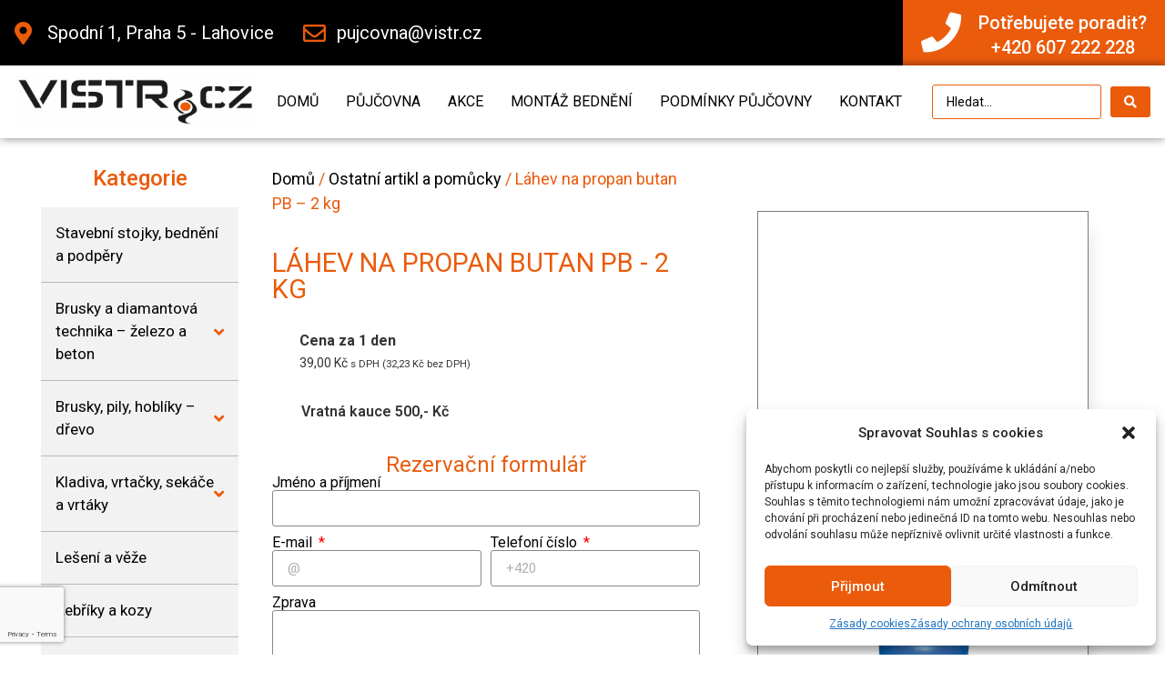

--- FILE ---
content_type: text/html; charset=UTF-8
request_url: https://vistr.cz/produkt/pujcovna-lahev-na-propan-butan-pb-2-kg/
body_size: 32709
content:
<!doctype html><html lang="cs"><head><meta charset="UTF-8"><meta name="viewport" content="width=device-width, initial-scale=1"><link rel="profile" href="https://gmpg.org/xfn/11"><meta name='robots' content='index, follow, max-image-preview:large, max-snippet:-1, max-video-preview:-1' /><title>Láhev na propan butan PB - 2 kg - Vistr.cz</title><link rel="canonical" href="https://vistr.cz/produkt/pujcovna-lahev-na-propan-butan-pb-2-kg/" /><meta property="og:locale" content="cs_CZ" /><meta property="og:type" content="article" /><meta property="og:title" content="Láhev na propan butan PB - 2 kg - Vistr.cz" /><meta property="og:description" content="Vratná kauce 500,- Kč" /><meta property="og:url" content="https://vistr.cz/produkt/pujcovna-lahev-na-propan-butan-pb-2-kg/" /><meta property="og:site_name" content="Vistr.cz" /><meta property="article:modified_time" content="2022-08-21T13:18:47+00:00" /><meta property="og:image" content="https://vistr.cz/wp-content/uploads/2022/03/tlakova-lahev-na-propan-butan-2-kg-vistr.cz_.jpeg" /><meta property="og:image:width" content="1024" /><meta property="og:image:height" content="768" /><meta property="og:image:type" content="image/jpeg" /><meta name="twitter:card" content="summary_large_image" /> <script type="application/ld+json" class="yoast-schema-graph">{"@context":"https://schema.org","@graph":[{"@type":"WebPage","@id":"https://vistr.cz/produkt/pujcovna-lahev-na-propan-butan-pb-2-kg/","url":"https://vistr.cz/produkt/pujcovna-lahev-na-propan-butan-pb-2-kg/","name":"Láhev na propan butan PB - 2 kg - Vistr.cz","isPartOf":{"@id":"https://vistr.cz/#website"},"primaryImageOfPage":{"@id":"https://vistr.cz/produkt/pujcovna-lahev-na-propan-butan-pb-2-kg/#primaryimage"},"image":{"@id":"https://vistr.cz/produkt/pujcovna-lahev-na-propan-butan-pb-2-kg/#primaryimage"},"thumbnailUrl":"https://vistr.cz/wp-content/uploads/2022/03/tlakova-lahev-na-propan-butan-2-kg-vistr.cz_.jpeg","datePublished":"2022-03-31T15:16:14+00:00","dateModified":"2022-08-21T13:18:47+00:00","breadcrumb":{"@id":"https://vistr.cz/produkt/pujcovna-lahev-na-propan-butan-pb-2-kg/#breadcrumb"},"inLanguage":"cs","potentialAction":[{"@type":"ReadAction","target":["https://vistr.cz/produkt/pujcovna-lahev-na-propan-butan-pb-2-kg/"]}]},{"@type":"ImageObject","inLanguage":"cs","@id":"https://vistr.cz/produkt/pujcovna-lahev-na-propan-butan-pb-2-kg/#primaryimage","url":"https://vistr.cz/wp-content/uploads/2022/03/tlakova-lahev-na-propan-butan-2-kg-vistr.cz_.jpeg","contentUrl":"https://vistr.cz/wp-content/uploads/2022/03/tlakova-lahev-na-propan-butan-2-kg-vistr.cz_.jpeg","width":1024,"height":768},{"@type":"BreadcrumbList","@id":"https://vistr.cz/produkt/pujcovna-lahev-na-propan-butan-pb-2-kg/#breadcrumb","itemListElement":[{"@type":"ListItem","position":1,"name":"Domů","item":"https://vistr.cz/"},{"@type":"ListItem","position":2,"name":"Obchod","item":"https://vistr.cz/obchod/"},{"@type":"ListItem","position":3,"name":"Láhev na propan butan PB &#8211; 2 kg"}]},{"@type":"WebSite","@id":"https://vistr.cz/#website","url":"https://vistr.cz/","name":"Vistr.cz","description":"Půjčovna nářadí.","publisher":{"@id":"https://vistr.cz/#organization"},"potentialAction":[{"@type":"SearchAction","target":{"@type":"EntryPoint","urlTemplate":"https://vistr.cz/?s={search_term_string}"},"query-input":"required name=search_term_string"}],"inLanguage":"cs"},{"@type":"Organization","@id":"https://vistr.cz/#organization","name":"Vistr.cz","url":"https://vistr.cz/","sameAs":[],"logo":{"@type":"ImageObject","inLanguage":"cs","@id":"https://vistr.cz/#/schema/logo/image/","url":"https://vistr.cz/wp-content/uploads/2022/03/LOGO-VISTR.png","contentUrl":"https://vistr.cz/wp-content/uploads/2022/03/LOGO-VISTR.png","width":957,"height":333,"caption":"Vistr.cz "},"image":{"@id":"https://vistr.cz/#/schema/logo/image/"}}]}</script> <link rel='dns-prefetch' href='//s.w.org' /><link rel="alternate" type="application/rss+xml" title="Vistr.cz  &raquo; RSS zdroj" href="https://vistr.cz/feed/" /><link rel="alternate" type="application/rss+xml" title="Vistr.cz  &raquo; RSS komentářů" href="https://vistr.cz/comments/feed/" /> <script defer src="[data-uri]"></script> <style>img.wp-smiley,
img.emoji {
	display: inline !important;
	border: none !important;
	box-shadow: none !important;
	height: 1em !important;
	width: 1em !important;
	margin: 0 0.07em !important;
	vertical-align: -0.1em !important;
	background: none !important;
	padding: 0 !important;
}</style><link rel='stylesheet' id='hello-elementor-theme-style-css'  href='https://vistr.cz/wp-content/themes/hello-elementor/theme.min.css?ver=2.6.1' media='all' /><link rel='stylesheet' id='jet-menu-hello-css'  href='https://vistr.cz/wp-content/cache/autoptimize/css/autoptimize_single_8e57921336bb5f390cb9b4db4a33e41f.css?ver=2.2.3' media='all' /><link rel='stylesheet' id='wp-block-library-css'  href='https://vistr.cz/wp-includes/css/dist/block-library/style.min.css?ver=6.0.2' media='all' /><link rel='stylesheet' id='wc-blocks-vendors-style-css'  href='https://vistr.cz/wp-content/cache/autoptimize/css/autoptimize_single_27a91498e22d4778e559dd13a12c6ab6.css?ver=8.3.2' media='all' /><link rel='stylesheet' id='wc-blocks-style-css'  href='https://vistr.cz/wp-content/cache/autoptimize/css/autoptimize_single_330fa2a64902f8a5d6df526a0defa09a.css?ver=8.3.2' media='all' /><link rel='stylesheet' id='jet-engine-frontend-css'  href='https://vistr.cz/wp-content/cache/autoptimize/css/autoptimize_single_3e320086072d48475a17506240d5266f.css?ver=3.0.5' media='all' /><style id='global-styles-inline-css'>body{--wp--preset--color--black: #000000;--wp--preset--color--cyan-bluish-gray: #abb8c3;--wp--preset--color--white: #ffffff;--wp--preset--color--pale-pink: #f78da7;--wp--preset--color--vivid-red: #cf2e2e;--wp--preset--color--luminous-vivid-orange: #ff6900;--wp--preset--color--luminous-vivid-amber: #fcb900;--wp--preset--color--light-green-cyan: #7bdcb5;--wp--preset--color--vivid-green-cyan: #00d084;--wp--preset--color--pale-cyan-blue: #8ed1fc;--wp--preset--color--vivid-cyan-blue: #0693e3;--wp--preset--color--vivid-purple: #9b51e0;--wp--preset--gradient--vivid-cyan-blue-to-vivid-purple: linear-gradient(135deg,rgba(6,147,227,1) 0%,rgb(155,81,224) 100%);--wp--preset--gradient--light-green-cyan-to-vivid-green-cyan: linear-gradient(135deg,rgb(122,220,180) 0%,rgb(0,208,130) 100%);--wp--preset--gradient--luminous-vivid-amber-to-luminous-vivid-orange: linear-gradient(135deg,rgba(252,185,0,1) 0%,rgba(255,105,0,1) 100%);--wp--preset--gradient--luminous-vivid-orange-to-vivid-red: linear-gradient(135deg,rgba(255,105,0,1) 0%,rgb(207,46,46) 100%);--wp--preset--gradient--very-light-gray-to-cyan-bluish-gray: linear-gradient(135deg,rgb(238,238,238) 0%,rgb(169,184,195) 100%);--wp--preset--gradient--cool-to-warm-spectrum: linear-gradient(135deg,rgb(74,234,220) 0%,rgb(151,120,209) 20%,rgb(207,42,186) 40%,rgb(238,44,130) 60%,rgb(251,105,98) 80%,rgb(254,248,76) 100%);--wp--preset--gradient--blush-light-purple: linear-gradient(135deg,rgb(255,206,236) 0%,rgb(152,150,240) 100%);--wp--preset--gradient--blush-bordeaux: linear-gradient(135deg,rgb(254,205,165) 0%,rgb(254,45,45) 50%,rgb(107,0,62) 100%);--wp--preset--gradient--luminous-dusk: linear-gradient(135deg,rgb(255,203,112) 0%,rgb(199,81,192) 50%,rgb(65,88,208) 100%);--wp--preset--gradient--pale-ocean: linear-gradient(135deg,rgb(255,245,203) 0%,rgb(182,227,212) 50%,rgb(51,167,181) 100%);--wp--preset--gradient--electric-grass: linear-gradient(135deg,rgb(202,248,128) 0%,rgb(113,206,126) 100%);--wp--preset--gradient--midnight: linear-gradient(135deg,rgb(2,3,129) 0%,rgb(40,116,252) 100%);--wp--preset--duotone--dark-grayscale: url('#wp-duotone-dark-grayscale');--wp--preset--duotone--grayscale: url('#wp-duotone-grayscale');--wp--preset--duotone--purple-yellow: url('#wp-duotone-purple-yellow');--wp--preset--duotone--blue-red: url('#wp-duotone-blue-red');--wp--preset--duotone--midnight: url('#wp-duotone-midnight');--wp--preset--duotone--magenta-yellow: url('#wp-duotone-magenta-yellow');--wp--preset--duotone--purple-green: url('#wp-duotone-purple-green');--wp--preset--duotone--blue-orange: url('#wp-duotone-blue-orange');--wp--preset--font-size--small: 13px;--wp--preset--font-size--medium: 20px;--wp--preset--font-size--large: 36px;--wp--preset--font-size--x-large: 42px;}.has-black-color{color: var(--wp--preset--color--black) !important;}.has-cyan-bluish-gray-color{color: var(--wp--preset--color--cyan-bluish-gray) !important;}.has-white-color{color: var(--wp--preset--color--white) !important;}.has-pale-pink-color{color: var(--wp--preset--color--pale-pink) !important;}.has-vivid-red-color{color: var(--wp--preset--color--vivid-red) !important;}.has-luminous-vivid-orange-color{color: var(--wp--preset--color--luminous-vivid-orange) !important;}.has-luminous-vivid-amber-color{color: var(--wp--preset--color--luminous-vivid-amber) !important;}.has-light-green-cyan-color{color: var(--wp--preset--color--light-green-cyan) !important;}.has-vivid-green-cyan-color{color: var(--wp--preset--color--vivid-green-cyan) !important;}.has-pale-cyan-blue-color{color: var(--wp--preset--color--pale-cyan-blue) !important;}.has-vivid-cyan-blue-color{color: var(--wp--preset--color--vivid-cyan-blue) !important;}.has-vivid-purple-color{color: var(--wp--preset--color--vivid-purple) !important;}.has-black-background-color{background-color: var(--wp--preset--color--black) !important;}.has-cyan-bluish-gray-background-color{background-color: var(--wp--preset--color--cyan-bluish-gray) !important;}.has-white-background-color{background-color: var(--wp--preset--color--white) !important;}.has-pale-pink-background-color{background-color: var(--wp--preset--color--pale-pink) !important;}.has-vivid-red-background-color{background-color: var(--wp--preset--color--vivid-red) !important;}.has-luminous-vivid-orange-background-color{background-color: var(--wp--preset--color--luminous-vivid-orange) !important;}.has-luminous-vivid-amber-background-color{background-color: var(--wp--preset--color--luminous-vivid-amber) !important;}.has-light-green-cyan-background-color{background-color: var(--wp--preset--color--light-green-cyan) !important;}.has-vivid-green-cyan-background-color{background-color: var(--wp--preset--color--vivid-green-cyan) !important;}.has-pale-cyan-blue-background-color{background-color: var(--wp--preset--color--pale-cyan-blue) !important;}.has-vivid-cyan-blue-background-color{background-color: var(--wp--preset--color--vivid-cyan-blue) !important;}.has-vivid-purple-background-color{background-color: var(--wp--preset--color--vivid-purple) !important;}.has-black-border-color{border-color: var(--wp--preset--color--black) !important;}.has-cyan-bluish-gray-border-color{border-color: var(--wp--preset--color--cyan-bluish-gray) !important;}.has-white-border-color{border-color: var(--wp--preset--color--white) !important;}.has-pale-pink-border-color{border-color: var(--wp--preset--color--pale-pink) !important;}.has-vivid-red-border-color{border-color: var(--wp--preset--color--vivid-red) !important;}.has-luminous-vivid-orange-border-color{border-color: var(--wp--preset--color--luminous-vivid-orange) !important;}.has-luminous-vivid-amber-border-color{border-color: var(--wp--preset--color--luminous-vivid-amber) !important;}.has-light-green-cyan-border-color{border-color: var(--wp--preset--color--light-green-cyan) !important;}.has-vivid-green-cyan-border-color{border-color: var(--wp--preset--color--vivid-green-cyan) !important;}.has-pale-cyan-blue-border-color{border-color: var(--wp--preset--color--pale-cyan-blue) !important;}.has-vivid-cyan-blue-border-color{border-color: var(--wp--preset--color--vivid-cyan-blue) !important;}.has-vivid-purple-border-color{border-color: var(--wp--preset--color--vivid-purple) !important;}.has-vivid-cyan-blue-to-vivid-purple-gradient-background{background: var(--wp--preset--gradient--vivid-cyan-blue-to-vivid-purple) !important;}.has-light-green-cyan-to-vivid-green-cyan-gradient-background{background: var(--wp--preset--gradient--light-green-cyan-to-vivid-green-cyan) !important;}.has-luminous-vivid-amber-to-luminous-vivid-orange-gradient-background{background: var(--wp--preset--gradient--luminous-vivid-amber-to-luminous-vivid-orange) !important;}.has-luminous-vivid-orange-to-vivid-red-gradient-background{background: var(--wp--preset--gradient--luminous-vivid-orange-to-vivid-red) !important;}.has-very-light-gray-to-cyan-bluish-gray-gradient-background{background: var(--wp--preset--gradient--very-light-gray-to-cyan-bluish-gray) !important;}.has-cool-to-warm-spectrum-gradient-background{background: var(--wp--preset--gradient--cool-to-warm-spectrum) !important;}.has-blush-light-purple-gradient-background{background: var(--wp--preset--gradient--blush-light-purple) !important;}.has-blush-bordeaux-gradient-background{background: var(--wp--preset--gradient--blush-bordeaux) !important;}.has-luminous-dusk-gradient-background{background: var(--wp--preset--gradient--luminous-dusk) !important;}.has-pale-ocean-gradient-background{background: var(--wp--preset--gradient--pale-ocean) !important;}.has-electric-grass-gradient-background{background: var(--wp--preset--gradient--electric-grass) !important;}.has-midnight-gradient-background{background: var(--wp--preset--gradient--midnight) !important;}.has-small-font-size{font-size: var(--wp--preset--font-size--small) !important;}.has-medium-font-size{font-size: var(--wp--preset--font-size--medium) !important;}.has-large-font-size{font-size: var(--wp--preset--font-size--large) !important;}.has-x-large-font-size{font-size: var(--wp--preset--font-size--x-large) !important;}</style><link rel='stylesheet' id='photoswipe-css'  href='https://vistr.cz/wp-content/plugins/woocommerce/assets/css/photoswipe/photoswipe.min.css?ver=6.9.0' media='all' /><link rel='stylesheet' id='photoswipe-default-skin-css'  href='https://vistr.cz/wp-content/plugins/woocommerce/assets/css/photoswipe/default-skin/default-skin.min.css?ver=6.9.0' media='all' /><link rel='stylesheet' id='woocommerce-layout-css'  href='https://vistr.cz/wp-content/cache/autoptimize/css/autoptimize_single_1ddf23fcfd1b2941c456ce01da8180a6.css?ver=6.9.0' media='all' /><link rel='stylesheet' id='woocommerce-smallscreen-css'  href='https://vistr.cz/wp-content/cache/autoptimize/css/autoptimize_single_456663a286a204386735fd775542a59e.css?ver=6.9.0' media='only screen and (max-width: 768px)' /><link rel='stylesheet' id='woocommerce-general-css'  href='https://vistr.cz/wp-content/cache/autoptimize/css/autoptimize_single_979b8b56e801469d95453055366ef54c.css?ver=6.9.0' media='all' /><style id='woocommerce-inline-inline-css'>.woocommerce form .form-row .required { visibility: visible; }</style><link rel='stylesheet' id='cmplz-general-css'  href='https://vistr.cz/wp-content/plugins/complianz-gdpr/assets/css/cookieblocker.min.css?ver=6.3.3' media='all' /><link rel='stylesheet' id='vpd-public-css'  href='https://vistr.cz/wp-content/plugins/variation-price-display/public/css/public.min.css?ver=1.3.0' media='all' /><link rel='stylesheet' id='ywctm-frontend-css'  href='https://vistr.cz/wp-content/plugins/yith-woocommerce-catalog-mode/assets/css/frontend.min.css?ver=2.15.0' media='all' /><style id='ywctm-frontend-inline-css'>form.cart button.single_add_to_cart_button, form.cart .quantity, .widget.woocommerce.widget_shopping_cart{display: none !important}</style><link rel='stylesheet' id='hello-elementor-css'  href='https://vistr.cz/wp-content/themes/hello-elementor/style.min.css?ver=2.6.1' media='all' /><link rel='stylesheet' id='elementor-frontend-css'  href='https://vistr.cz/wp-content/plugins/elementor/assets/css/frontend-lite.min.css?ver=3.7.4' media='all' /><link rel='stylesheet' id='elementor-post-6-css'  href='https://vistr.cz/wp-content/cache/autoptimize/css/autoptimize_single_e0abd14ce3f5dd68c042e4fdc933e43d.css?ver=1662993480' media='all' /><link rel='stylesheet' id='jet-menu-public-styles-css'  href='https://vistr.cz/wp-content/cache/autoptimize/css/autoptimize_single_343b103287928d1f601478a41a3a648e.css?ver=2.2.3' media='all' /><link rel='stylesheet' id='jet-woo-builder-css'  href='https://vistr.cz/wp-content/cache/autoptimize/css/autoptimize_single_cc1003409db63a973a14748fb1ad113b.css?ver=2.0.4' media='all' /><style id='jet-woo-builder-inline-css'>@font-face {
				font-family: "WooCommerce";
				src: url("https://vistr.cz/wp-content/plugins/woocommerce/assets/fonts/WooCommerce.eot");
				src: url("https://vistr.cz/wp-content/plugins/woocommerce/assets/fonts/WooCommerce.eot?#iefix") format("embedded-opentype"),
					url("https://vistr.cz/wp-content/plugins/woocommerce/assets/fonts/WooCommerce.woff") format("woff"),
					url("https://vistr.cz/wp-content/plugins/woocommerce/assets/fonts/WooCommerce.ttf") format("truetype"),
					url("https://vistr.cz/wp-content/plugins/woocommerce/assets/fonts/WooCommerce.svg#WooCommerce") format("svg");
				font-weight: normal;
				font-style: normal;
			}</style><link rel='stylesheet' id='jet-woo-builder-frontend-css'  href='https://vistr.cz/wp-content/cache/autoptimize/css/autoptimize_single_73dccd2fb815e765e6bdfefa5874040e.css?ver=2.0.4' media='all' /><link rel='stylesheet' id='mediaelement-css'  href='https://vistr.cz/wp-includes/js/mediaelement/mediaelementplayer-legacy.min.css?ver=4.2.16' media='all' /><link rel='stylesheet' id='jet-woo-product-gallery-css'  href='https://vistr.cz/wp-content/cache/autoptimize/css/autoptimize_single_3a1ee153c45f795e7760b435ef30266b.css?ver=2.1.6' media='all' /><link rel='stylesheet' id='jet-blocks-css'  href='https://vistr.cz/wp-content/cache/autoptimize/css/autoptimize_single_eb9d78b68331b536a8820d6fa70436d7.css?ver=1.3.4' media='all' /><link rel='stylesheet' id='jet-elements-css'  href='https://vistr.cz/wp-content/cache/autoptimize/css/autoptimize_single_b3fa63e79c863e7932e3e45aaa6a3c81.css?ver=2.6.7' media='all' /><link rel='stylesheet' id='jet-elements-skin-css'  href='https://vistr.cz/wp-content/cache/autoptimize/css/autoptimize_single_976df462112d5957441dd546e2a3bd74.css?ver=2.6.7' media='all' /><link rel='stylesheet' id='elementor-icons-css'  href='https://vistr.cz/wp-content/plugins/elementor/assets/lib/eicons/css/elementor-icons.min.css?ver=5.16.0' media='all' /><link rel='stylesheet' id='elementor-pro-css'  href='https://vistr.cz/wp-content/plugins/elementor-pro/assets/css/frontend-lite.min.css?ver=3.7.5' media='all' /><link rel='stylesheet' id='jet-blog-css'  href='https://vistr.cz/wp-content/cache/autoptimize/css/autoptimize_single_27c8d6b519e59de0ca4b401c5b1d2f8e.css?ver=2.3.1' media='all' /><link rel='stylesheet' id='jet-tabs-frontend-css'  href='https://vistr.cz/wp-content/cache/autoptimize/css/autoptimize_single_4218f7944eba7985427fe2900c6e1840.css?ver=2.1.19' media='all' /><link rel='stylesheet' id='jet-tricks-frontend-css'  href='https://vistr.cz/wp-content/cache/autoptimize/css/autoptimize_single_89adfb44f4606706a1bf0c3e04e01fa1.css?ver=1.4.2' media='all' /><link rel='stylesheet' id='elementor-global-css'  href='https://vistr.cz/wp-content/cache/autoptimize/css/autoptimize_single_d43b5764eb35a93209865ea8eed3760a.css?ver=1662993482' media='all' /><link rel='stylesheet' id='elementor-post-28-css'  href='https://vistr.cz/wp-content/cache/autoptimize/css/autoptimize_single_cf4c076c25b77132969f5d1d81a34244.css?ver=1662993482' media='all' /><link rel='stylesheet' id='elementor-post-894-css'  href='https://vistr.cz/wp-content/cache/autoptimize/css/autoptimize_single_55a818b987f3472f7f9a8f4df83de3c5.css?ver=1662993482' media='all' /><link rel='stylesheet' id='elementor-post-1001-css'  href='https://vistr.cz/wp-content/cache/autoptimize/css/autoptimize_single_6bdb492e647dd920b7a9887a7be304ce.css?ver=1663026022' media='all' /><link rel='stylesheet' id='select2-css'  href='https://vistr.cz/wp-content/cache/autoptimize/css/autoptimize_single_7a162ca35a696ba5d54949e3c7c43887.css?ver=6.9.0' media='all' /><link rel='stylesheet' id='woovr-frontend-css'  href='https://vistr.cz/wp-content/cache/autoptimize/css/autoptimize_single_8168c87e10e6e713c096713bd6fe122a.css?ver=3.1.8' media='all' /><link rel='stylesheet' id='jquery-chosen-css'  href='https://vistr.cz/wp-content/plugins/jet-search/assets/lib/chosen/chosen.min.css?ver=1.8.7' media='all' /><link rel='stylesheet' id='jet-search-css'  href='https://vistr.cz/wp-content/cache/autoptimize/css/autoptimize_single_0a323a0b3b2c7327ec0d17ee3ea7284b.css?ver=3.0.2' media='all' /><link rel='stylesheet' id='google-fonts-1-css'  href='https://fonts.googleapis.com/css?family=Roboto%3A100%2C100italic%2C200%2C200italic%2C300%2C300italic%2C400%2C400italic%2C500%2C500italic%2C600%2C600italic%2C700%2C700italic%2C800%2C800italic%2C900%2C900italic%7CRoboto+Slab%3A100%2C100italic%2C200%2C200italic%2C300%2C300italic%2C400%2C400italic%2C500%2C500italic%2C600%2C600italic%2C700%2C700italic%2C800%2C800italic%2C900%2C900italic%7CUbuntu+Condensed%3A100%2C100italic%2C200%2C200italic%2C300%2C300italic%2C400%2C400italic%2C500%2C500italic%2C600%2C600italic%2C700%2C700italic%2C800%2C800italic%2C900%2C900italic%7CAbel%3A100%2C100italic%2C200%2C200italic%2C300%2C300italic%2C400%2C400italic%2C500%2C500italic%2C600%2C600italic%2C700%2C700italic%2C800%2C800italic%2C900%2C900italic&#038;display=auto&#038;subset=latin-ext&#038;ver=6.0.2' media='all' /><link rel='stylesheet' id='elementor-icons-shared-0-css'  href='https://vistr.cz/wp-content/plugins/elementor/assets/lib/font-awesome/css/fontawesome.min.css?ver=5.15.3' media='all' /><link rel='stylesheet' id='elementor-icons-fa-solid-css'  href='https://vistr.cz/wp-content/plugins/elementor/assets/lib/font-awesome/css/solid.min.css?ver=5.15.3' media='all' /><link rel='stylesheet' id='elementor-icons-fa-regular-css'  href='https://vistr.cz/wp-content/plugins/elementor/assets/lib/font-awesome/css/regular.min.css?ver=5.15.3' media='all' /> <script src='https://vistr.cz/wp-includes/js/jquery/jquery.min.js?ver=3.6.0' id='jquery-core-js'></script> <script defer src='https://vistr.cz/wp-includes/js/jquery/jquery-migrate.min.js?ver=3.3.2' id='jquery-migrate-js'></script> <script defer src='https://vistr.cz/wp-includes/js/imagesloaded.min.js?ver=6.0.2' id='imagesLoaded-js'></script> <link rel="https://api.w.org/" href="https://vistr.cz/wp-json/" /><link rel="alternate" type="application/json" href="https://vistr.cz/wp-json/wp/v2/product/334" /><link rel="EditURI" type="application/rsd+xml" title="RSD" href="https://vistr.cz/xmlrpc.php?rsd" /><link rel="wlwmanifest" type="application/wlwmanifest+xml" href="https://vistr.cz/wp-includes/wlwmanifest.xml" /><meta name="generator" content="WordPress 6.0.2" /><meta name="generator" content="WooCommerce 6.9.0" /><link rel='shortlink' href='https://vistr.cz/?p=334' /><link rel="alternate" type="application/json+oembed" href="https://vistr.cz/wp-json/oembed/1.0/embed?url=https%3A%2F%2Fvistr.cz%2Fprodukt%2Fpujcovna-lahev-na-propan-butan-pb-2-kg%2F" /><link rel="alternate" type="text/xml+oembed" href="https://vistr.cz/wp-json/oembed/1.0/embed?url=https%3A%2F%2Fvistr.cz%2Fprodukt%2Fpujcovna-lahev-na-propan-butan-pb-2-kg%2F&#038;format=xml" /><style>.cmplz-hidden{display:none!important;}</style><noscript><style>.woocommerce-product-gallery{ opacity: 1 !important; }</style></noscript><link rel="icon" href="https://vistr.cz/wp-content/uploads/2022/03/favicon-100x100.png" sizes="32x32" /><link rel="icon" href="https://vistr.cz/wp-content/uploads/2022/03/favicon-200x200.png" sizes="192x192" /><link rel="apple-touch-icon" href="https://vistr.cz/wp-content/uploads/2022/03/favicon-200x200.png" /><meta name="msapplication-TileImage" content="https://vistr.cz/wp-content/uploads/2022/03/favicon-300x300.png" /></head><body data-cmplz=1 class="product-template-default single single-product postid-334 wp-custom-logo theme-hello-elementor woocommerce woocommerce-page woocommerce-no-js vpd-loaded jet-mega-menu-location elementor-default elementor-template-full-width elementor-kit-6 elementor-page-1001"> <svg xmlns="http://www.w3.org/2000/svg" viewBox="0 0 0 0" width="0" height="0" focusable="false" role="none" style="visibility: hidden; position: absolute; left: -9999px; overflow: hidden;" ><defs><filter id="wp-duotone-dark-grayscale"><feColorMatrix color-interpolation-filters="sRGB" type="matrix" values=" .299 .587 .114 0 0 .299 .587 .114 0 0 .299 .587 .114 0 0 .299 .587 .114 0 0 " /><feComponentTransfer color-interpolation-filters="sRGB" ><feFuncR type="table" tableValues="0 0.49803921568627" /><feFuncG type="table" tableValues="0 0.49803921568627" /><feFuncB type="table" tableValues="0 0.49803921568627" /><feFuncA type="table" tableValues="1 1" /></feComponentTransfer><feComposite in2="SourceGraphic" operator="in" /></filter></defs></svg><svg xmlns="http://www.w3.org/2000/svg" viewBox="0 0 0 0" width="0" height="0" focusable="false" role="none" style="visibility: hidden; position: absolute; left: -9999px; overflow: hidden;" ><defs><filter id="wp-duotone-grayscale"><feColorMatrix color-interpolation-filters="sRGB" type="matrix" values=" .299 .587 .114 0 0 .299 .587 .114 0 0 .299 .587 .114 0 0 .299 .587 .114 0 0 " /><feComponentTransfer color-interpolation-filters="sRGB" ><feFuncR type="table" tableValues="0 1" /><feFuncG type="table" tableValues="0 1" /><feFuncB type="table" tableValues="0 1" /><feFuncA type="table" tableValues="1 1" /></feComponentTransfer><feComposite in2="SourceGraphic" operator="in" /></filter></defs></svg><svg xmlns="http://www.w3.org/2000/svg" viewBox="0 0 0 0" width="0" height="0" focusable="false" role="none" style="visibility: hidden; position: absolute; left: -9999px; overflow: hidden;" ><defs><filter id="wp-duotone-purple-yellow"><feColorMatrix color-interpolation-filters="sRGB" type="matrix" values=" .299 .587 .114 0 0 .299 .587 .114 0 0 .299 .587 .114 0 0 .299 .587 .114 0 0 " /><feComponentTransfer color-interpolation-filters="sRGB" ><feFuncR type="table" tableValues="0.54901960784314 0.98823529411765" /><feFuncG type="table" tableValues="0 1" /><feFuncB type="table" tableValues="0.71764705882353 0.25490196078431" /><feFuncA type="table" tableValues="1 1" /></feComponentTransfer><feComposite in2="SourceGraphic" operator="in" /></filter></defs></svg><svg xmlns="http://www.w3.org/2000/svg" viewBox="0 0 0 0" width="0" height="0" focusable="false" role="none" style="visibility: hidden; position: absolute; left: -9999px; overflow: hidden;" ><defs><filter id="wp-duotone-blue-red"><feColorMatrix color-interpolation-filters="sRGB" type="matrix" values=" .299 .587 .114 0 0 .299 .587 .114 0 0 .299 .587 .114 0 0 .299 .587 .114 0 0 " /><feComponentTransfer color-interpolation-filters="sRGB" ><feFuncR type="table" tableValues="0 1" /><feFuncG type="table" tableValues="0 0.27843137254902" /><feFuncB type="table" tableValues="0.5921568627451 0.27843137254902" /><feFuncA type="table" tableValues="1 1" /></feComponentTransfer><feComposite in2="SourceGraphic" operator="in" /></filter></defs></svg><svg xmlns="http://www.w3.org/2000/svg" viewBox="0 0 0 0" width="0" height="0" focusable="false" role="none" style="visibility: hidden; position: absolute; left: -9999px; overflow: hidden;" ><defs><filter id="wp-duotone-midnight"><feColorMatrix color-interpolation-filters="sRGB" type="matrix" values=" .299 .587 .114 0 0 .299 .587 .114 0 0 .299 .587 .114 0 0 .299 .587 .114 0 0 " /><feComponentTransfer color-interpolation-filters="sRGB" ><feFuncR type="table" tableValues="0 0" /><feFuncG type="table" tableValues="0 0.64705882352941" /><feFuncB type="table" tableValues="0 1" /><feFuncA type="table" tableValues="1 1" /></feComponentTransfer><feComposite in2="SourceGraphic" operator="in" /></filter></defs></svg><svg xmlns="http://www.w3.org/2000/svg" viewBox="0 0 0 0" width="0" height="0" focusable="false" role="none" style="visibility: hidden; position: absolute; left: -9999px; overflow: hidden;" ><defs><filter id="wp-duotone-magenta-yellow"><feColorMatrix color-interpolation-filters="sRGB" type="matrix" values=" .299 .587 .114 0 0 .299 .587 .114 0 0 .299 .587 .114 0 0 .299 .587 .114 0 0 " /><feComponentTransfer color-interpolation-filters="sRGB" ><feFuncR type="table" tableValues="0.78039215686275 1" /><feFuncG type="table" tableValues="0 0.94901960784314" /><feFuncB type="table" tableValues="0.35294117647059 0.47058823529412" /><feFuncA type="table" tableValues="1 1" /></feComponentTransfer><feComposite in2="SourceGraphic" operator="in" /></filter></defs></svg><svg xmlns="http://www.w3.org/2000/svg" viewBox="0 0 0 0" width="0" height="0" focusable="false" role="none" style="visibility: hidden; position: absolute; left: -9999px; overflow: hidden;" ><defs><filter id="wp-duotone-purple-green"><feColorMatrix color-interpolation-filters="sRGB" type="matrix" values=" .299 .587 .114 0 0 .299 .587 .114 0 0 .299 .587 .114 0 0 .299 .587 .114 0 0 " /><feComponentTransfer color-interpolation-filters="sRGB" ><feFuncR type="table" tableValues="0.65098039215686 0.40392156862745" /><feFuncG type="table" tableValues="0 1" /><feFuncB type="table" tableValues="0.44705882352941 0.4" /><feFuncA type="table" tableValues="1 1" /></feComponentTransfer><feComposite in2="SourceGraphic" operator="in" /></filter></defs></svg><svg xmlns="http://www.w3.org/2000/svg" viewBox="0 0 0 0" width="0" height="0" focusable="false" role="none" style="visibility: hidden; position: absolute; left: -9999px; overflow: hidden;" ><defs><filter id="wp-duotone-blue-orange"><feColorMatrix color-interpolation-filters="sRGB" type="matrix" values=" .299 .587 .114 0 0 .299 .587 .114 0 0 .299 .587 .114 0 0 .299 .587 .114 0 0 " /><feComponentTransfer color-interpolation-filters="sRGB" ><feFuncR type="table" tableValues="0.098039215686275 1" /><feFuncG type="table" tableValues="0 0.66274509803922" /><feFuncB type="table" tableValues="0.84705882352941 0.41960784313725" /><feFuncA type="table" tableValues="1 1" /></feComponentTransfer><feComposite in2="SourceGraphic" operator="in" /></filter></defs></svg> <a class="skip-link screen-reader-text" href="#content"> Skip to content</a><div data-elementor-type="header" data-elementor-id="28" class="elementor elementor-28 elementor-location-header"><div class="elementor-element elementor-element-a24a937 e-container--row e-container" data-id="a24a937" data-element_type="container"><div class="elementor-element elementor-element-84ed835 e-container--row e-container" data-id="84ed835" data-element_type="container"><div class="elementor-element elementor-element-e8a895a e-container--row e-container" data-id="e8a895a" data-element_type="container" data-settings="{&quot;background_background&quot;:&quot;classic&quot;}"><div class="elementor-element elementor-element-9e6cae0 elementor-icon-list--layout-inline elementor-align-left elementor-mobile-align-center elementor-widget__width-auto elementor-widget-tablet__width-initial elementor-list-item-link-full_width elementor-widget elementor-widget-icon-list" data-id="9e6cae0" data-element_type="widget" data-widget_type="icon-list.default"><div class="elementor-widget-container"><link rel="stylesheet" href="https://vistr.cz/wp-content/plugins/elementor/assets/css/widget-icon-list.min.css"><ul class="elementor-icon-list-items elementor-inline-items"><li class="elementor-icon-list-item elementor-inline-item"> <span class="elementor-icon-list-icon"> <i aria-hidden="true" class="fas fa-map-marker-alt"></i> </span> <span class="elementor-icon-list-text">Spodní 1, Praha 5 - Lahovice</span></li><li class="elementor-icon-list-item elementor-inline-item"> <a href="mailto:pujcovna@vistr.cz"> <span class="elementor-icon-list-icon"> <i aria-hidden="true" class="far fa-envelope"></i> </span> <span class="elementor-icon-list-text">pujcovna@vistr.cz</span> </a></li></ul></div></div><div class="elementor-element elementor-element-97910e6 elementor-position-left elementor-vertical-align-middle elementor-mobile-position-left elementor-widget__width-auto elementor-widget-mobile__width-inherit elementor-hidden-mobile elementor-view-default elementor-widget elementor-widget-icon-box" data-id="97910e6" data-element_type="widget" data-widget_type="icon-box.default"><div class="elementor-widget-container"><link rel="stylesheet" href="https://vistr.cz/wp-content/plugins/elementor/assets/css/widget-icon-box.min.css"><div class="elementor-icon-box-wrapper"><div class="elementor-icon-box-icon"> <span class="elementor-icon elementor-animation-" > <i aria-hidden="true" class="fas fa-phone"></i> </span></div><div class="elementor-icon-box-content"><h3 class="elementor-icon-box-title"> <span  > Potřebujete poradit? </span></h3><p class="elementor-icon-box-description"> <a href="tel:+420607222228">+420 607 222 228</a></p></div></div></div></div></div></div><div class="elementor-element elementor-element-0a7b3bb e-container--column e-container" data-id="0a7b3bb" data-element_type="container" data-settings="{&quot;sticky&quot;:&quot;top&quot;,&quot;sticky_on&quot;:[&quot;desktop&quot;,&quot;tablet&quot;,&quot;mobile&quot;],&quot;sticky_offset&quot;:0,&quot;sticky_effects_offset&quot;:0}"><div class="elementor-element elementor-element-0844903 e-container--row e-container" data-id="0844903" data-element_type="container" data-settings="{&quot;background_background&quot;:&quot;classic&quot;}"><div class="elementor-element elementor-element-6a8e38d elementor-widget__width-initial elementor-widget-tablet__width-initial elementor-widget elementor-widget-image" data-id="6a8e38d" data-element_type="widget" data-widget_type="image.default"><div class="elementor-widget-container"><style>/*! elementor - v3.7.4 - 31-08-2022 */
.elementor-widget-image{text-align:center}.elementor-widget-image a{display:inline-block}.elementor-widget-image a img[src$=".svg"]{width:48px}.elementor-widget-image img{vertical-align:middle;display:inline-block}</style><a href="https://vistr.cz/"> <img width="1466" height="304" src="https://vistr.cz/wp-content/uploads/2022/04/Snímek-obrazovky-2022-05-31-v-15.51.47.png" class="attachment-full size-full" alt="Vistr.cz - půjčovna nářadí" loading="lazy" srcset="https://vistr.cz/wp-content/uploads/2022/04/Snímek-obrazovky-2022-05-31-v-15.51.47.png 1466w, https://vistr.cz/wp-content/uploads/2022/04/Snímek-obrazovky-2022-05-31-v-15.51.47-800x166.png 800w, https://vistr.cz/wp-content/uploads/2022/04/Snímek-obrazovky-2022-05-31-v-15.51.47-300x62.png 300w, https://vistr.cz/wp-content/uploads/2022/04/Snímek-obrazovky-2022-05-31-v-15.51.47-1024x212.png 1024w, https://vistr.cz/wp-content/uploads/2022/04/Snímek-obrazovky-2022-05-31-v-15.51.47-768x159.png 768w" sizes="(max-width: 1466px) 100vw, 1466px" /> </a></div></div><div class="elementor-element elementor-element-b10d414 elementor-widget-mobile__width-auto elementor-hidden-desktop elementor-widget elementor-widget-jet-mobile-menu" data-id="b10d414" data-element_type="widget" data-widget_type="jet-mobile-menu.default"><div class="elementor-widget-container"><div  id="jet-mobile-menu-69706efc21ff9" class="jet-mobile-menu jet-mobile-menu--location-elementor" data-menu-id="152" data-menu-options="{&quot;menuUniqId&quot;:&quot;69706efc21ff9&quot;,&quot;menuId&quot;:&quot;152&quot;,&quot;mobileMenuId&quot;:&quot;152&quot;,&quot;location&quot;:&quot;elementor&quot;,&quot;menuLocation&quot;:false,&quot;menuLayout&quot;:&quot;slide-out&quot;,&quot;togglePosition&quot;:&quot;default&quot;,&quot;menuPosition&quot;:&quot;right&quot;,&quot;headerTemplate&quot;:&quot;&quot;,&quot;beforeTemplate&quot;:&quot;&quot;,&quot;afterTemplate&quot;:&quot;&quot;,&quot;useBreadcrumb&quot;:true,&quot;breadcrumbPath&quot;:&quot;minimal&quot;,&quot;toggleText&quot;:&quot;MENU&quot;,&quot;toggleLoader&quot;:true,&quot;backText&quot;:&quot;ZP\u011aT&quot;,&quot;itemIconVisible&quot;:true,&quot;itemBadgeVisible&quot;:true,&quot;itemDescVisible&quot;:false,&quot;loaderColor&quot;:&quot;#3a3a3a&quot;,&quot;subTrigger&quot;:&quot;item&quot;,&quot;subOpenLayout&quot;:&quot;slide-in&quot;,&quot;closeAfterNavigate&quot;:true}"> <mobile-menu></mobile-menu><div class="jet-mobile-menu__refs"><div ref="toggleClosedIcon"><i class="fas fa-bars"></i></div><div ref="toggleOpenedIcon"><i class="fas fa-times"></i></div><div ref="closeIcon"><i class="fas fa-times"></i></div><div ref="backIcon"><i class="fas fa-angle-left"></i></div><div ref="dropdownIcon"><i class="fas fa-angle-right"></i></div><div ref="dropdownOpenedIcon"><i class="fas fa-angle-down"></i></div><div ref="breadcrumbIcon"><i class="fas fa-angle-right"></i></div></div></div></div></div><div class="elementor-element elementor-element-3a15c29 jet-nav-align-center elementor-widget__width-auto jet-nav-mobile-align-flex-start elementor-hidden-mobile elementor-widget-tablet__width-initial elementor-hidden-tablet elementor-widget elementor-widget-jet-nav-menu" data-id="3a15c29" data-element_type="widget" data-widget_type="jet-nav-menu.default"><div class="elementor-widget-container"><nav class="jet-nav-wrap jet-mobile-menu jet-mobile-menu--right-side" data-mobile-trigger-devices="[&quot;mobile&quot;]" data-mobile-layout="right-side"><div class="jet-nav__mobile-trigger jet-nav-mobile-trigger-align-center"> <span class="jet-nav__mobile-trigger-open jet-blocks-icon"><i aria-hidden="true" class="fas fa-bars"></i></span> <span class="jet-nav__mobile-trigger-close jet-blocks-icon"><i aria-hidden="true" class="fas fa-times"></i></span></div><div class="menu-menu-container"><div class="jet-nav jet-nav--horizontal"><div class="menu-item menu-item-type-post_type menu-item-object-page menu-item-home jet-nav__item-764 jet-nav__item"><a href="https://vistr.cz/" class="menu-item-link menu-item-link-depth-0 menu-item-link-top"><span class="jet-nav-link-text">Domů</span></a></div><div class="menu-item menu-item-type-post_type menu-item-object-page current_page_parent jet-nav__item-1053 jet-nav__item"><a href="https://vistr.cz/obchod/" class="menu-item-link menu-item-link-depth-0 menu-item-link-top"><span class="jet-nav-link-text">Půjčovna</span></a></div><div class="menu-item menu-item-type-post_type menu-item-object-page jet-nav__item-2509 jet-nav__item"><a href="https://vistr.cz/akcni-nabidka/" class="menu-item-link menu-item-link-depth-0 menu-item-link-top"><span class="jet-nav-link-text">AKCE</span></a></div><div class="menu-item menu-item-type-post_type menu-item-object-page jet-nav__item-1918 jet-nav__item"><a href="https://vistr.cz/montaz-bedneni/" class="menu-item-link menu-item-link-depth-0 menu-item-link-top"><span class="jet-nav-link-text">Montáž bednění</span></a></div><div class="menu-item menu-item-type-post_type menu-item-object-page jet-nav__item-1128 jet-nav__item"><a href="https://vistr.cz/podminky-pujcovny/" class="menu-item-link menu-item-link-depth-0 menu-item-link-top"><span class="jet-nav-link-text">Podmínky půjčovny</span></a></div><div class="menu-item menu-item-type-post_type menu-item-object-page jet-nav__item-1093 jet-nav__item"><a href="https://vistr.cz/kontakt/" class="menu-item-link menu-item-link-depth-0 menu-item-link-top"><span class="jet-nav-link-text">Kontakt</span></a></div><div class="jet-nav__mobile-close-btn jet-blocks-icon"><i aria-hidden="true" class="fas fa-times"></i></div></div></div></nav></div></div><div class="elementor-element elementor-element-f96ba84 elementor-widget__width-initial elementor-widget-mobile__width-inherit elementor-widget elementor-widget-jet-ajax-search" data-id="f96ba84" data-element_type="widget" data-widget_type="jet-ajax-search.default"><div class="elementor-widget-container"><div class="elementor-jet-ajax-search jet-search"><div class="jet-ajax-search jet-ajax-search--mobile-skin" data-settings="{&quot;search_source&quot;:[&quot;product&quot;],&quot;search_taxonomy&quot;:&quot;&quot;,&quot;include_terms_ids&quot;:&quot;&quot;,&quot;exclude_terms_ids&quot;:&quot;&quot;,&quot;exclude_posts_ids&quot;:&quot;&quot;,&quot;custom_fields_source&quot;:&quot;_title&quot;,&quot;limit_query&quot;:10,&quot;limit_query_tablet&quot;:&quot;&quot;,&quot;limit_query_mobile&quot;:&quot;&quot;,&quot;limit_query_in_result_area&quot;:25,&quot;results_order_by&quot;:&quot;relevance&quot;,&quot;results_order&quot;:&quot;asc&quot;,&quot;sentence&quot;:&quot;&quot;,&quot;search_in_taxonomy&quot;:&quot;&quot;,&quot;search_in_taxonomy_source&quot;:&quot;&quot;,&quot;results_area_width_by&quot;:&quot;custom&quot;,&quot;results_area_custom_width&quot;:{&quot;unit&quot;:&quot;%&quot;,&quot;size&quot;:510,&quot;sizes&quot;:[]},&quot;results_area_custom_position&quot;:&quot;right&quot;,&quot;thumbnail_visible&quot;:&quot;yes&quot;,&quot;thumbnail_size&quot;:&quot;medium&quot;,&quot;thumbnail_placeholder&quot;:{&quot;url&quot;:&quot;https:\/\/vistr.cz\/wp-content\/plugins\/elementor\/assets\/images\/placeholder.png&quot;,&quot;id&quot;:&quot;&quot;},&quot;post_content_source&quot;:&quot;content&quot;,&quot;post_content_custom_field_key&quot;:&quot;&quot;,&quot;post_content_length&quot;:20,&quot;show_product_price&quot;:&quot;yes&quot;,&quot;show_product_rating&quot;:&quot;&quot;,&quot;show_result_new_tab&quot;:&quot;&quot;,&quot;highlight_searched_text&quot;:&quot;yes&quot;,&quot;bullet_pagination&quot;:&quot;&quot;,&quot;number_pagination&quot;:&quot;&quot;,&quot;navigation_arrows&quot;:&quot;in_header&quot;,&quot;navigation_arrows_type&quot;:&quot;angle&quot;,&quot;show_title_related_meta&quot;:&quot;&quot;,&quot;meta_title_related_position&quot;:&quot;&quot;,&quot;title_related_meta&quot;:&quot;&quot;,&quot;show_content_related_meta&quot;:&quot;&quot;,&quot;meta_content_related_position&quot;:&quot;&quot;,&quot;content_related_meta&quot;:&quot;&quot;,&quot;negative_search&quot;:&quot;Nenalezana \u017e\u00e1dn\u00e1 shoda&quot;,&quot;server_error&quot;:&quot;Zkuste zadat n\u00e1zev v jin\u00e9m tvaru&quot;,&quot;catalog_visibility&quot;:&quot;yes&quot;}"><form class="jet-ajax-search__form" method="get" action="https://vistr.cz/" role="search" target=""><div class="jet-ajax-search__fields-holder"><div class="jet-ajax-search__field-wrapper"> <input class="jet-ajax-search__field" type="search" placeholder="Hledat..." value="" name="s" autocomplete="off" /> <input type="hidden" value="{&quot;search_source&quot;:&quot;product&quot;,&quot;custom_fields_source&quot;:&quot;_title&quot;,&quot;results_order_by&quot;:&quot;relevance&quot;,&quot;results_order&quot;:&quot;asc&quot;,&quot;catalog_visibility&quot;:&quot;yes&quot;}" name="jet_ajax_search_settings" /> <input type="hidden" value="product" name="post_type" /></div></div> <button class="jet-ajax-search__submit" type="submit" aria-label="search submit"><span class="jet-ajax-search__submit-icon jet-ajax-search-icon"><i aria-hidden="true" class="fas fa-search"></i></span></button></form><div class="jet-ajax-search__results-area" ><div class="jet-ajax-search__results-holder"><div class="jet-ajax-search__results-header"> <button class="jet-ajax-search__results-count"><span></span> Výsledky</button><div class="jet-ajax-search__navigation-holder"></div></div><div class="jet-ajax-search__results-list"><div class="jet-ajax-search__results-list-inner"></div></div><div class="jet-ajax-search__results-footer"><div class="jet-ajax-search__navigation-holder"></div></div></div><div class="jet-ajax-search__message"></div><div class="jet-ajax-search__spinner-holder"><div class="jet-ajax-search__spinner"><div class="rect rect-1"></div><div class="rect rect-2"></div><div class="rect rect-3"></div><div class="rect rect-4"></div><div class="rect rect-5"></div></div></div></div></div></div></div></div></div></div></div></div><div class="woocommerce-notices-wrapper"></div><div data-elementor-type="product" data-elementor-id="1001" class="elementor elementor-1001 elementor-location-single post-334 product type-product status-publish has-post-thumbnail product_cat-ostatni-artikl-a-pomucky first instock taxable shipping-taxable purchasable product-type-variable product"><section class="elementor-section elementor-top-section elementor-element elementor-element-1c1fea32 elementor-section-boxed elementor-section-height-default elementor-section-height-default" data-id="1c1fea32" data-element_type="section" data-settings="{&quot;background_background&quot;:&quot;classic&quot;,&quot;jet_parallax_layout_list&quot;:[]}"><div class="elementor-container elementor-column-gap-extended"><div class="elementor-column elementor-col-33 elementor-top-column elementor-element elementor-element-dddae1b" data-id="dddae1b" data-element_type="column"><div class="elementor-widget-wrap elementor-element-populated"><div class="elementor-element elementor-element-81788ef elementor-hidden-mobile elementor-widget elementor-widget-heading" data-id="81788ef" data-element_type="widget" data-widget_type="heading.default"><div class="elementor-widget-container"><style>/*! elementor - v3.7.4 - 31-08-2022 */
.elementor-heading-title{padding:0;margin:0;line-height:1}.elementor-widget-heading .elementor-heading-title[class*=elementor-size-]>a{color:inherit;font-size:inherit;line-height:inherit}.elementor-widget-heading .elementor-heading-title.elementor-size-small{font-size:15px}.elementor-widget-heading .elementor-heading-title.elementor-size-medium{font-size:19px}.elementor-widget-heading .elementor-heading-title.elementor-size-large{font-size:29px}.elementor-widget-heading .elementor-heading-title.elementor-size-xl{font-size:39px}.elementor-widget-heading .elementor-heading-title.elementor-size-xxl{font-size:59px}</style><h2 class="elementor-heading-title elementor-size-default">Kategorie</h2></div></div><div class="elementor-element elementor-element-38e6c26 jet-nav-align-space-between jet-nav-mobile-align-space-between elementor-hidden-mobile jet-nav-tablet-align-space-between elementor-widget elementor-widget-global elementor-global-598 elementor-widget-jet-nav-menu" data-id="38e6c26" data-element_type="widget" data-widget_type="jet-nav-menu.default"><div class="elementor-widget-container"><nav class="jet-nav-wrap jet-mobile-menu jet-mobile-menu--full-width" data-mobile-trigger-devices="[&quot;mobile&quot;]" data-mobile-layout="full-width"><div class="jet-nav__mobile-trigger jet-nav-mobile-trigger-align-center"> <span class="jet-nav__mobile-trigger-open jet-blocks-icon"><i aria-hidden="true" class="fas fa-bars"></i></span> <span class="jet-nav__mobile-trigger-close jet-blocks-icon"><i aria-hidden="true" class="fas fa-times"></i></span></div><div class="menu-hlavni-menu-container"><div class="jet-nav jet-nav--vertical jet-nav--vertical-sub-bottom"><div class="menu-item menu-item-type-taxonomy menu-item-object-product_cat jet-nav__item-471 jet-nav__item"><a href="https://vistr.cz/kategorie-produktu/stavebni-stojky-bedneni-a-podpery/" class="menu-item-link menu-item-link-depth-0 menu-item-link-top"><span class="jet-nav-link-text">Stavební stojky, bednění a podpěry</span></a></div><div class="menu-item menu-item-type-taxonomy menu-item-object-product_cat menu-item-has-children jet-nav__item-472 jet-nav__item"><a href="https://vistr.cz/kategorie-produktu/brusky-a-diamantova-technika-zelezo-a-beton/" class="menu-item-link menu-item-link-depth-0 menu-item-link-top"><span class="jet-nav-link-text">Brusky a diamantová technika &#8211; železo a beton</span><div class="jet-nav-arrow"><i aria-hidden="true" class="fa fa-angle-down"></i></div></a><div  class="jet-nav__sub jet-nav-depth-0"><div class="menu-item menu-item-type-taxonomy menu-item-object-product_cat jet-nav__item-1096 jet-nav__item jet-nav-item-sub"><a href="https://vistr.cz/kategorie-produktu/brusky-a-diamantova-technika-zelezo-a-beton/brusky-a-diamantova-technika/" class="menu-item-link menu-item-link-depth-1 menu-item-link-sub"><span class="jet-nav-link-text">Brusky a diamantová technika</span></a></div><div class="menu-item menu-item-type-taxonomy menu-item-object-product_cat jet-nav__item-473 jet-nav__item jet-nav-item-sub"><a href="https://vistr.cz/kategorie-produktu/brusky-a-diamantova-technika-zelezo-a-beton/prislusenstvi-diamantova-technika/" class="menu-item-link menu-item-link-depth-1 menu-item-link-sub"><span class="jet-nav-link-text">Příslušenství &#8211; diamantová technika</span></a></div></div></div><div class="menu-item menu-item-type-taxonomy menu-item-object-product_cat menu-item-has-children jet-nav__item-474 jet-nav__item"><a href="https://vistr.cz/kategorie-produktu/brusky-pily-hobliky-drevo/" class="menu-item-link menu-item-link-depth-0 menu-item-link-top"><span class="jet-nav-link-text">Brusky, pily, hoblíky &#8211; dřevo</span><div class="jet-nav-arrow"><i aria-hidden="true" class="fa fa-angle-down"></i></div></a><div  class="jet-nav__sub jet-nav-depth-0"><div class="menu-item menu-item-type-taxonomy menu-item-object-product_cat jet-nav__item-1094 jet-nav__item jet-nav-item-sub"><a href="https://vistr.cz/kategorie-produktu/brusky-pily-hobliky-drevo/brusky-pily-a-hobliky/" class="menu-item-link menu-item-link-depth-1 menu-item-link-sub"><span class="jet-nav-link-text">Brusky, pily a hoblíky</span></a></div><div class="menu-item menu-item-type-taxonomy menu-item-object-product_cat jet-nav__item-475 jet-nav__item jet-nav-item-sub"><a href="https://vistr.cz/kategorie-produktu/brusky-pily-hobliky-drevo/prislusenstvi-pilove-kotouce-a-retezy/" class="menu-item-link menu-item-link-depth-1 menu-item-link-sub"><span class="jet-nav-link-text">Příslušenství &#8211; pilové kotouče a řetězy</span></a></div></div></div><div class="menu-item menu-item-type-taxonomy menu-item-object-product_cat menu-item-has-children jet-nav__item-476 jet-nav__item"><a href="https://vistr.cz/kategorie-produktu/kladiva-vrtacky-sekace-a-vrtaky/" class="menu-item-link menu-item-link-depth-0 menu-item-link-top"><span class="jet-nav-link-text">Kladiva, vrtačky, sekáče a vrtáky</span><div class="jet-nav-arrow"><i aria-hidden="true" class="fa fa-angle-down"></i></div></a><div  class="jet-nav__sub jet-nav-depth-0"><div class="menu-item menu-item-type-taxonomy menu-item-object-product_cat jet-nav__item-477 jet-nav__item jet-nav-item-sub"><a href="https://vistr.cz/kategorie-produktu/kladiva-vrtacky-sekace-a-vrtaky/kladiva-vrtacky-a-sbijecky/" class="menu-item-link menu-item-link-depth-1 menu-item-link-sub"><span class="jet-nav-link-text">Kladiva, vrtačky a sbíječky</span></a></div><div class="menu-item menu-item-type-taxonomy menu-item-object-product_cat jet-nav__item-478 jet-nav__item jet-nav-item-sub"><a href="https://vistr.cz/kategorie-produktu/kladiva-vrtacky-sekace-a-vrtaky/prislusenstvi-sedace-a-korunky-vrtaky-jamkovace/" class="menu-item-link menu-item-link-depth-1 menu-item-link-sub"><span class="jet-nav-link-text">Příslušenství &#8211; Sedáče a korunky vrtáky jamkovače</span></a></div><div class="menu-item menu-item-type-taxonomy menu-item-object-product_cat jet-nav__item-479 jet-nav__item jet-nav-item-sub"><a href="https://vistr.cz/kategorie-produktu/kladiva-vrtacky-sekace-a-vrtaky/prislusenstvi-vrtaky-sds-max-a-sds-plus/" class="menu-item-link menu-item-link-depth-1 menu-item-link-sub"><span class="jet-nav-link-text">Příslušenství &#8211; Vrtáky SDS max a SDS plus</span></a></div></div></div><div class="menu-item menu-item-type-taxonomy menu-item-object-product_cat jet-nav__item-480 jet-nav__item"><a href="https://vistr.cz/kategorie-produktu/leseni-a-veze/" class="menu-item-link menu-item-link-depth-0 menu-item-link-top"><span class="jet-nav-link-text">Lešení a věže</span></a></div><div class="menu-item menu-item-type-taxonomy menu-item-object-product_cat jet-nav__item-491 jet-nav__item"><a href="https://vistr.cz/kategorie-produktu/zebriky-a-kozy/" class="menu-item-link menu-item-link-depth-0 menu-item-link-top"><span class="jet-nav-link-text">Žebříky a kozy</span></a></div><div class="menu-item menu-item-type-taxonomy menu-item-object-product_cat jet-nav__item-488 jet-nav__item"><a href="https://vistr.cz/kategorie-produktu/vibracni-technika/" class="menu-item-link menu-item-link-depth-0 menu-item-link-top"><span class="jet-nav-link-text">Vibrační technika</span></a></div><div class="menu-item menu-item-type-taxonomy menu-item-object-product_cat jet-nav__item-482 jet-nav__item"><a href="https://vistr.cz/kategorie-produktu/michacky-a-rezacky/" class="menu-item-link menu-item-link-depth-0 menu-item-link-top"><span class="jet-nav-link-text">Míchačky a řezačky</span></a></div><div class="menu-item menu-item-type-taxonomy menu-item-object-product_cat jet-nav__item-486 jet-nav__item"><a href="https://vistr.cz/kategorie-produktu/svarecky-a-cistici-technika/" class="menu-item-link menu-item-link-depth-0 menu-item-link-top"><span class="jet-nav-link-text">Svářečky a čistící technika</span></a></div><div class="menu-item menu-item-type-taxonomy menu-item-object-product_cat jet-nav__item-487 jet-nav__item"><a href="https://vistr.cz/kategorie-produktu/topidla-a-odvlhcovace/" class="menu-item-link menu-item-link-depth-0 menu-item-link-top"><span class="jet-nav-link-text">Topidla a odvlhčovače</span></a></div><div class="menu-item menu-item-type-taxonomy menu-item-object-product_cat jet-nav__item-481 jet-nav__item"><a href="https://vistr.cz/kategorie-produktu/merici-pristroje-a-detektory/" class="menu-item-link menu-item-link-depth-0 menu-item-link-top"><span class="jet-nav-link-text">Měřící přístroje a detektory</span></a></div><div class="menu-item menu-item-type-taxonomy menu-item-object-product_cat jet-nav__item-485 jet-nav__item"><a href="https://vistr.cz/kategorie-produktu/prepravni-a-balici-technika/" class="menu-item-link menu-item-link-depth-0 menu-item-link-top"><span class="jet-nav-link-text">Přepravní a balící technika</span></a></div><div class="menu-item menu-item-type-taxonomy menu-item-object-product_cat jet-nav__item-489 jet-nav__item"><a href="https://vistr.cz/kategorie-produktu/volny-cas/" class="menu-item-link menu-item-link-depth-0 menu-item-link-top"><span class="jet-nav-link-text">Volný čas</span></a></div><div class="menu-item menu-item-type-taxonomy menu-item-object-product_cat current-product-ancestor current-menu-parent current-product-parent jet-nav__item-484 jet-nav__item"><a href="https://vistr.cz/kategorie-produktu/ostatni-artikl-a-pomucky/" class="menu-item-link menu-item-link-depth-0 menu-item-link-top"><span class="jet-nav-link-text">Ostatní artikl a pomůcky</span></a></div></div></div></nav></div></div></div></div><div class="elementor-column elementor-col-33 elementor-top-column elementor-element elementor-element-19bbabfb" data-id="19bbabfb" data-element_type="column"><div class="elementor-widget-wrap elementor-element-populated"><div class="elementor-element elementor-element-2ac01754 elementor-widget elementor-widget-woocommerce-breadcrumb" data-id="2ac01754" data-element_type="widget" data-widget_type="woocommerce-breadcrumb.default"><div class="elementor-widget-container"><link rel="stylesheet" href="https://vistr.cz/wp-content/plugins/elementor-pro/assets/css/widget-woocommerce.min.css"><nav class="woocommerce-breadcrumb"><a href="https://vistr.cz">Domů</a>&nbsp;&#47;&nbsp;<a href="https://vistr.cz/kategorie-produktu/ostatni-artikl-a-pomucky/">Ostatní artikl a pomůcky</a>&nbsp;&#47;&nbsp;Láhev na propan butan PB &#8211; 2 kg</nav></div></div><div class="elementor-element elementor-element-4a1dde6 elementor-widget elementor-widget-woocommerce-product-title elementor-page-title elementor-widget-heading" data-id="4a1dde6" data-element_type="widget" data-widget_type="woocommerce-product-title.default"><div class="elementor-widget-container"><h1 class="product_title entry-title elementor-heading-title elementor-size-default">Láhev na propan butan PB - 2 kg</h1></div></div><div class="elementor-element elementor-element-917f92f elementor-hidden-desktop yes elementor-widget elementor-widget-woocommerce-product-images" data-id="917f92f" data-element_type="widget" data-widget_type="woocommerce-product-images.default"><div class="elementor-widget-container"><div class="woocommerce-product-gallery woocommerce-product-gallery--with-images woocommerce-product-gallery--columns-4 images" data-columns="4" style="opacity: 0; transition: opacity .25s ease-in-out;"><figure class="woocommerce-product-gallery__wrapper"><div data-thumb="https://vistr.cz/wp-content/uploads/2022/03/tlakova-lahev-na-propan-butan-2-kg-vistr.cz_-100x100.jpeg" data-thumb-alt="" class="woocommerce-product-gallery__image"><a href="https://vistr.cz/wp-content/uploads/2022/03/tlakova-lahev-na-propan-butan-2-kg-vistr.cz_.jpeg"><img width="800" height="600" src="https://vistr.cz/wp-content/uploads/2022/03/tlakova-lahev-na-propan-butan-2-kg-vistr.cz_-800x600.jpeg" class="wp-post-image" alt="" loading="lazy" title="tlakova-lahev-na-propan-butan-2-kg-vistr.cz" data-caption="" data-src="https://vistr.cz/wp-content/uploads/2022/03/tlakova-lahev-na-propan-butan-2-kg-vistr.cz_.jpeg" data-large_image="https://vistr.cz/wp-content/uploads/2022/03/tlakova-lahev-na-propan-butan-2-kg-vistr.cz_.jpeg" data-large_image_width="1024" data-large_image_height="768" srcset="https://vistr.cz/wp-content/uploads/2022/03/tlakova-lahev-na-propan-butan-2-kg-vistr.cz_-800x600.jpeg 800w, https://vistr.cz/wp-content/uploads/2022/03/tlakova-lahev-na-propan-butan-2-kg-vistr.cz_-450x338.jpeg 450w, https://vistr.cz/wp-content/uploads/2022/03/tlakova-lahev-na-propan-butan-2-kg-vistr.cz_-300x225.jpeg 300w, https://vistr.cz/wp-content/uploads/2022/03/tlakova-lahev-na-propan-butan-2-kg-vistr.cz_-768x576.jpeg 768w, https://vistr.cz/wp-content/uploads/2022/03/tlakova-lahev-na-propan-butan-2-kg-vistr.cz_.jpeg 1024w" sizes="(max-width: 800px) 100vw, 800px" /></a></div></figure></div></div></div><div class="elementor-element elementor-element-4c26f29f elementor-hidden-desktop elementor-hidden-tablet elementor-hidden-mobile elementor-widget elementor-widget-woocommerce-product-price" data-id="4c26f29f" data-element_type="widget" data-widget_type="woocommerce-product-price.default"><div class="elementor-widget-container"><p class="price"><span class="woocommerce-Price-amount amount"><bdi>39,00&nbsp;<span class="woocommerce-Price-currencySymbol">&#75;&#269;</span></bdi></span></p></div></div><div class="elementor-element elementor-element-4d86852f elementor-widget elementor-widget-woocommerce-product-add-to-cart" data-id="4d86852f" data-element_type="widget" data-widget_type="woocommerce-product-add-to-cart.default"><div class="elementor-widget-container"><div class="elementor-add-to-cart elementor-product-variable"><form class="variations_form cart" action="https://vistr.cz/produkt/pujcovna-lahev-na-propan-butan-pb-2-kg/" method="post" enctype='multipart/form-data' data-product_id="334" data-product_variations="[{&quot;attributes&quot;:{&quot;attribute_pa_doba-zapujceni&quot;:&quot;cena-za-1-den&quot;},&quot;availability_html&quot;:&quot;&quot;,&quot;backorders_allowed&quot;:false,&quot;dimensions&quot;:{&quot;length&quot;:&quot;&quot;,&quot;width&quot;:&quot;&quot;,&quot;height&quot;:&quot;&quot;},&quot;dimensions_html&quot;:&quot;-&quot;,&quot;display_price&quot;:39,&quot;display_regular_price&quot;:39,&quot;image&quot;:{&quot;title&quot;:&quot;tlakova-lahev-na-propan-butan-2-kg-vistr.cz&quot;,&quot;caption&quot;:&quot;&quot;,&quot;url&quot;:&quot;https:\/\/vistr.cz\/wp-content\/uploads\/2022\/03\/tlakova-lahev-na-propan-butan-2-kg-vistr.cz_.jpeg&quot;,&quot;alt&quot;:&quot;&quot;,&quot;src&quot;:&quot;https:\/\/vistr.cz\/wp-content\/uploads\/2022\/03\/tlakova-lahev-na-propan-butan-2-kg-vistr.cz_-800x600.jpeg&quot;,&quot;srcset&quot;:&quot;https:\/\/vistr.cz\/wp-content\/uploads\/2022\/03\/tlakova-lahev-na-propan-butan-2-kg-vistr.cz_-800x600.jpeg 800w, https:\/\/vistr.cz\/wp-content\/uploads\/2022\/03\/tlakova-lahev-na-propan-butan-2-kg-vistr.cz_-450x338.jpeg 450w, https:\/\/vistr.cz\/wp-content\/uploads\/2022\/03\/tlakova-lahev-na-propan-butan-2-kg-vistr.cz_-300x225.jpeg 300w, https:\/\/vistr.cz\/wp-content\/uploads\/2022\/03\/tlakova-lahev-na-propan-butan-2-kg-vistr.cz_-768x576.jpeg 768w, https:\/\/vistr.cz\/wp-content\/uploads\/2022\/03\/tlakova-lahev-na-propan-butan-2-kg-vistr.cz_.jpeg 1024w&quot;,&quot;sizes&quot;:&quot;(max-width: 800px) 100vw, 800px&quot;,&quot;full_src&quot;:&quot;https:\/\/vistr.cz\/wp-content\/uploads\/2022\/03\/tlakova-lahev-na-propan-butan-2-kg-vistr.cz_.jpeg&quot;,&quot;full_src_w&quot;:1024,&quot;full_src_h&quot;:768,&quot;gallery_thumbnail_src&quot;:&quot;https:\/\/vistr.cz\/wp-content\/uploads\/2022\/03\/tlakova-lahev-na-propan-butan-2-kg-vistr.cz_-100x100.jpeg&quot;,&quot;gallery_thumbnail_src_w&quot;:100,&quot;gallery_thumbnail_src_h&quot;:100,&quot;thumb_src&quot;:&quot;https:\/\/vistr.cz\/wp-content\/uploads\/2022\/03\/tlakova-lahev-na-propan-butan-2-kg-vistr.cz_-450x338.jpeg&quot;,&quot;thumb_src_w&quot;:450,&quot;thumb_src_h&quot;:338,&quot;src_w&quot;:800,&quot;src_h&quot;:600},&quot;image_id&quot;:2392,&quot;is_downloadable&quot;:false,&quot;is_in_stock&quot;:true,&quot;is_purchasable&quot;:true,&quot;is_sold_individually&quot;:&quot;no&quot;,&quot;is_virtual&quot;:false,&quot;max_qty&quot;:&quot;&quot;,&quot;min_qty&quot;:1,&quot;price_html&quot;:&quot;&quot;,&quot;sku&quot;:&quot;205680&quot;,&quot;variation_description&quot;:&quot;&quot;,&quot;variation_id&quot;:1829,&quot;variation_is_active&quot;:true,&quot;variation_is_visible&quot;:true,&quot;weight&quot;:&quot;&quot;,&quot;weight_html&quot;:&quot;-&quot;}]"><div class="woovr-variations woovr-variations-default" data-click="0" data-description="no"><div class="woovr-variation woovr-variation-radio" data-id="1829" data-pid="334" data-sku="205680" data-purchasable="yes" data-attrs="{&quot;attribute_pa_doba-zapujceni&quot;:&quot;cena-za-1-den&quot;}" data-price="39" data-regular-price="39" data-pricehtml="&lt;span class=&quot;woocommerce-Price-amount amount&quot;&gt;&lt;bdi&gt;39,00&amp;nbsp;&lt;span class=&quot;woocommerce-Price-currencySymbol&quot;&gt;&#075;&#269;&lt;/span&gt;&lt;/bdi&gt;&lt;/span&gt; &lt;small class=&quot;woocommerce-price-suffix&quot;&gt;s DPH (&lt;span class=&quot;woocommerce-Price-amount amount&quot;&gt;&lt;bdi&gt;32,23&amp;nbsp;&lt;span class=&quot;woocommerce-Price-currencySymbol&quot;&gt;&#075;&#269;&lt;/span&gt;&lt;/bdi&gt;&lt;/span&gt; bez DPH)&lt;/small&gt;" data-imagesrc="https://vistr.cz/wp-content/uploads/2022/03/tlakova-lahev-na-propan-butan-2-kg-vistr.cz_-150x150.jpeg" data-availability="" data-weight="-" data-dimensions="-"><div class="woovr-variation-selector"><input type="radio" name="woovr_334_69706efc3723c" /></div><div class="woovr-variation-info"><div class="woovr-variation-name">Cena za 1 den</div><div class="woovr-variation-price"><span class="woocommerce-Price-amount amount"><bdi>39,00&nbsp;<span class="woocommerce-Price-currencySymbol">&#75;&#269;</span></bdi></span> <small class="woocommerce-price-suffix">s DPH (<span class="woocommerce-Price-amount amount"><bdi>32,23&nbsp;<span class="woocommerce-Price-currencySymbol">&#75;&#269;</span></bdi></span> bez DPH)</small></div></div></div></div><table class="variations" cellspacing="0" role="presentation"><tbody><tr><th class="label"><label for="pa_doba-zapujceni">Doba zapůjčení</label></th><td class="value"> <select id="pa_doba-zapujceni" class="" name="attribute_pa_doba-zapujceni" data-attribute_name="attribute_pa_doba-zapujceni" data-show_option_none="yes"><option value="">Vyberte možnost</option><option value="cena-za-1-den" >Cena za 1 den</option></select></td></tr></tbody></table><div class="single_variation_wrap"><div class="woocommerce-variation single_variation"></div><div class="woocommerce-variation-add-to-cart variations_button"><div class="quantity"> <label class="screen-reader-text" for="quantity_69706efc37d66">Láhev na propan butan PB - 2 kg množství</label> <input
 type="number"
 id="quantity_69706efc37d66"
 class="input-text qty text"
 step="1"
 min="1"
 max=""
 name="quantity"
 value="1"
 title="Množství"
 size="4"
 placeholder=""
 inputmode="numeric"
 autocomplete="off"
 /></div> <button type="submit" class="single_add_to_cart_button button alt">Přidat do košíku</button> <input type="hidden" name="add-to-cart" value="334" /> <input type="hidden" name="product_id" value="334" /> <input type="hidden" name="variation_id" class="variation_id" value="0" /></div></div></form></div></div></div><div class="elementor-element elementor-element-e08c733 elementor-widget elementor-widget-woocommerce-product-short-description" data-id="e08c733" data-element_type="widget" data-widget_type="woocommerce-product-short-description.default"><div class="elementor-widget-container"><div class="woocommerce-product-details__short-description"><p>Vratná kauce 500,- Kč</p></div></div></div><div class="elementor-element elementor-element-8c1cc28 elementor-widget__width-auto elementor-button-align-stretch elementor-widget elementor-widget-form" data-id="8c1cc28" data-element_type="widget" data-settings="{&quot;step_next_label&quot;:&quot;Next&quot;,&quot;step_previous_label&quot;:&quot;Previous&quot;,&quot;button_width&quot;:&quot;100&quot;,&quot;step_type&quot;:&quot;number_text&quot;,&quot;step_icon_shape&quot;:&quot;circle&quot;}" data-widget_type="form.default"><div class="elementor-widget-container"><style>/*! elementor-pro - v3.7.5 - 31-08-2022 */
.elementor-button.elementor-hidden,.elementor-hidden{display:none}.e-form__step{width:100%}.e-form__step:not(.elementor-hidden){display:-webkit-box;display:-ms-flexbox;display:flex;-ms-flex-wrap:wrap;flex-wrap:wrap}.e-form__buttons{-ms-flex-wrap:wrap;flex-wrap:wrap}.e-form__buttons,.e-form__buttons__wrapper{display:-webkit-box;display:-ms-flexbox;display:flex}.e-form__indicators{-webkit-box-pack:justify;-ms-flex-pack:justify;justify-content:space-between;-ms-flex-wrap:nowrap;flex-wrap:nowrap;font-size:13px;margin-bottom:var(--e-form-steps-indicators-spacing)}.e-form__indicators,.e-form__indicators__indicator{display:-webkit-box;display:-ms-flexbox;display:flex;-webkit-box-align:center;-ms-flex-align:center;align-items:center}.e-form__indicators__indicator{-webkit-box-orient:vertical;-webkit-box-direction:normal;-ms-flex-direction:column;flex-direction:column;-webkit-box-pack:center;-ms-flex-pack:center;justify-content:center;-ms-flex-preferred-size:0;flex-basis:0;padding:0 var(--e-form-steps-divider-gap)}.e-form__indicators__indicator__progress{width:100%;position:relative;background-color:var(--e-form-steps-indicator-progress-background-color);border-radius:var(--e-form-steps-indicator-progress-border-radius);overflow:hidden}.e-form__indicators__indicator__progress__meter{width:var(--e-form-steps-indicator-progress-meter-width,0);height:var(--e-form-steps-indicator-progress-height);line-height:var(--e-form-steps-indicator-progress-height);padding-right:15px;border-radius:var(--e-form-steps-indicator-progress-border-radius);background-color:var(--e-form-steps-indicator-progress-color);color:var(--e-form-steps-indicator-progress-meter-color);text-align:right;-webkit-transition:width .1s linear;-o-transition:width .1s linear;transition:width .1s linear}.e-form__indicators__indicator:first-child{padding-left:0}.e-form__indicators__indicator:last-child{padding-right:0}.e-form__indicators__indicator--state-inactive{color:var(--e-form-steps-indicator-inactive-primary-color,#c2cbd2)}.e-form__indicators__indicator--state-inactive [class*=indicator--shape-]:not(.e-form__indicators__indicator--shape-none){background-color:var(--e-form-steps-indicator-inactive-secondary-color,#fff)}.e-form__indicators__indicator--state-inactive object,.e-form__indicators__indicator--state-inactive svg{fill:var(--e-form-steps-indicator-inactive-primary-color,#c2cbd2)}.e-form__indicators__indicator--state-active{color:var(--e-form-steps-indicator-active-primary-color,#39b54a);border-color:var(--e-form-steps-indicator-active-secondary-color,#fff)}.e-form__indicators__indicator--state-active [class*=indicator--shape-]:not(.e-form__indicators__indicator--shape-none){background-color:var(--e-form-steps-indicator-active-secondary-color,#fff)}.e-form__indicators__indicator--state-active object,.e-form__indicators__indicator--state-active svg{fill:var(--e-form-steps-indicator-active-primary-color,#39b54a)}.e-form__indicators__indicator--state-completed{color:var(--e-form-steps-indicator-completed-secondary-color,#fff)}.e-form__indicators__indicator--state-completed [class*=indicator--shape-]:not(.e-form__indicators__indicator--shape-none){background-color:var(--e-form-steps-indicator-completed-primary-color,#39b54a)}.e-form__indicators__indicator--state-completed .e-form__indicators__indicator__label{color:var(--e-form-steps-indicator-completed-primary-color,#39b54a)}.e-form__indicators__indicator--state-completed .e-form__indicators__indicator--shape-none{color:var(--e-form-steps-indicator-completed-primary-color,#39b54a);background-color:initial}.e-form__indicators__indicator--state-completed object,.e-form__indicators__indicator--state-completed svg{fill:var(--e-form-steps-indicator-completed-secondary-color,#fff)}.e-form__indicators__indicator__icon{width:var(--e-form-steps-indicator-padding,30px);height:var(--e-form-steps-indicator-padding,30px);font-size:var(--e-form-steps-indicator-icon-size);border-width:1px;border-style:solid;display:-webkit-box;display:-ms-flexbox;display:flex;-webkit-box-pack:center;-ms-flex-pack:center;justify-content:center;-webkit-box-align:center;-ms-flex-align:center;align-items:center;overflow:hidden;margin-bottom:10px}.e-form__indicators__indicator__icon img,.e-form__indicators__indicator__icon object,.e-form__indicators__indicator__icon svg{width:var(--e-form-steps-indicator-icon-size);height:auto}.e-form__indicators__indicator__icon .e-font-icon-svg{height:1em}.e-form__indicators__indicator__number{width:var(--e-form-steps-indicator-padding,30px);height:var(--e-form-steps-indicator-padding,30px);border-width:1px;border-style:solid;display:-webkit-box;display:-ms-flexbox;display:flex;-webkit-box-pack:center;-ms-flex-pack:center;justify-content:center;-webkit-box-align:center;-ms-flex-align:center;align-items:center;margin-bottom:10px}.e-form__indicators__indicator--shape-circle{border-radius:50%}.e-form__indicators__indicator--shape-square{border-radius:0}.e-form__indicators__indicator--shape-rounded{border-radius:5px}.e-form__indicators__indicator--shape-none{border:0}.e-form__indicators__indicator__label{text-align:center}.e-form__indicators__indicator__separator{width:100%;height:var(--e-form-steps-divider-width);background-color:#c2cbd2}.e-form__indicators--type-icon,.e-form__indicators--type-icon_text,.e-form__indicators--type-number,.e-form__indicators--type-number_text{-webkit-box-align:start;-ms-flex-align:start;align-items:flex-start}.e-form__indicators--type-icon .e-form__indicators__indicator__separator,.e-form__indicators--type-icon_text .e-form__indicators__indicator__separator,.e-form__indicators--type-number .e-form__indicators__indicator__separator,.e-form__indicators--type-number_text .e-form__indicators__indicator__separator{margin-top:calc(var(--e-form-steps-indicator-padding, 30px) / 2 - var(--e-form-steps-divider-width, 1px) / 2)}.elementor-field-type-hidden{display:none}.elementor-field-type-html{display:inline-block}.elementor-login .elementor-lost-password,.elementor-login .elementor-remember-me{font-size:.85em}.elementor-field-type-recaptcha_v3 .elementor-field-label{display:none}.elementor-field-type-recaptcha_v3 .grecaptcha-badge{z-index:1}.elementor-button .elementor-form-spinner{-webkit-box-ordinal-group:4;-ms-flex-order:3;order:3}.elementor-form .elementor-button>span{display:-webkit-box;display:-ms-flexbox;display:flex;-webkit-box-pack:center;-ms-flex-pack:center;justify-content:center;-webkit-box-align:center;-ms-flex-align:center;align-items:center}.elementor-form .elementor-button .elementor-button-text{white-space:normal;-webkit-box-flex:0;-ms-flex-positive:0;flex-grow:0}.elementor-form .elementor-button svg{height:auto}.elementor-form .elementor-button .e-font-icon-svg{height:1em}.elementor-select-wrapper .select-caret-down-wrapper{position:absolute;top:50%;-webkit-transform:translateY(-50%);-ms-transform:translateY(-50%);transform:translateY(-50%);inset-inline-end:10px;pointer-events:none;font-size:11px}.elementor-select-wrapper .select-caret-down-wrapper svg{display:unset;width:1em;aspect-ratio:unset;fill:currentColor}.elementor-select-wrapper .select-caret-down-wrapper i{font-size:19px;line-height:2}.elementor-select-wrapper.remove-before:before{content:""!important}</style><form class="elementor-form" method="post" name="New Form"> <input type="hidden" name="post_id" value="1001"/> <input type="hidden" name="form_id" value="8c1cc28"/> <input type="hidden" name="referer_title" value="Láhev na propan butan PB - 2 kg - Vistr.cz" /> <input type="hidden" name="queried_id" value="334"/><div class="elementor-form-fields-wrapper elementor-labels-above"><div class="elementor-field-type-text elementor-field-group elementor-column elementor-field-group-name elementor-col-100"> <label for="form-field-name" class="elementor-field-label"> Jméno a příjmení </label> <input size="1" type="text" name="form_fields[name]" id="form-field-name" class="elementor-field elementor-size-sm  elementor-field-textual"></div><div class="elementor-field-type-email elementor-field-group elementor-column elementor-field-group-email elementor-col-50 elementor-field-required elementor-mark-required"> <label for="form-field-email" class="elementor-field-label"> E-mail </label> <input size="1" type="email" name="form_fields[email]" id="form-field-email" class="elementor-field elementor-size-sm  elementor-field-textual" placeholder="@" required="required" aria-required="true"></div><div class="elementor-field-type-tel elementor-field-group elementor-column elementor-field-group-field_6b4998e elementor-col-50 elementor-field-required elementor-mark-required"> <label for="form-field-field_6b4998e" class="elementor-field-label"> Telefoní číslo </label> <input size="1" type="tel" name="form_fields[field_6b4998e]" id="form-field-field_6b4998e" class="elementor-field elementor-size-sm  elementor-field-textual" placeholder="+420 " required="required" aria-required="true" pattern="[0-9()#&amp;+*-=.]+" title="Only numbers and phone characters (#, -, *, etc) are accepted."></div><div class="elementor-field-type-textarea elementor-field-group elementor-column elementor-field-group-message elementor-col-100"> <label for="form-field-message" class="elementor-field-label"> Zprava </label><textarea class="elementor-field-textual elementor-field  elementor-size-sm" name="form_fields[message]" id="form-field-message" rows="3"></textarea></div><div class="elementor-field-type-date elementor-field-group elementor-column elementor-field-group-field_d98d95c elementor-col-50"> <label for="form-field-field_d98d95c" class="elementor-field-label"> Od </label> <input type="date" name="form_fields[field_d98d95c]" id="form-field-field_d98d95c" class="elementor-field elementor-size-sm  elementor-field-textual elementor-date-field elementor-use-native" pattern="[0-9]{4}-[0-9]{2}-[0-9]{2}"></div><div class="elementor-field-type-date elementor-field-group elementor-column elementor-field-group-field_6e7b693 elementor-col-50"> <label for="form-field-field_6e7b693" class="elementor-field-label"> Do </label> <input type="date" name="form_fields[field_6e7b693]" id="form-field-field_6e7b693" class="elementor-field elementor-size-sm  elementor-field-textual elementor-date-field elementor-use-native" pattern="[0-9]{4}-[0-9]{2}-[0-9]{2}"></div><div class="elementor-field-type-hidden elementor-field-group elementor-column elementor-field-group-field_462097e elementor-col-100"> <input size="1" type="hidden" name="form_fields[field_462097e]" id="form-field-field_462097e" class="elementor-field elementor-size-sm  elementor-field-textual" value="Láhev na propan butan PB - 2 kg"></div><div class="elementor-field-type-hidden elementor-field-group elementor-column elementor-field-group-field_01265ea elementor-col-100"> <input size="1" type="hidden" name="form_fields[field_01265ea]" id="form-field-field_01265ea" class="elementor-field elementor-size-sm  elementor-field-textual" value="205680"></div><div class="elementor-field-type-acceptance elementor-field-group elementor-column elementor-field-group-field_0428680 elementor-col-100 elementor-field-required elementor-mark-required"><div class="elementor-field-subgroup"> <span class="elementor-field-option"> <input type="checkbox" name="form_fields[field_0428680]" id="form-field-field_0428680" class="elementor-field elementor-size-sm  elementor-acceptance-field" required="required" aria-required="true"> <label for="form-field-field_0428680">Souhlas se <a href="https://vistr.cz/gdpr/">zpracováním osobních údajů, pro více informací klikněte zde. </a></label> </span></div></div><div class="elementor-field-type-text"> <input size="1" type="text" name="form_fields[field_3269c5f]" id="form-field-field_3269c5f" class="elementor-field elementor-size-sm " style="display:none !important;"></div><div class="elementor-field-type-recaptcha_v3 elementor-field-group elementor-column elementor-field-group-field_95fb52a elementor-col-100 recaptcha_v3-bottomleft"><div class="elementor-field" id="form-field-field_95fb52a"><div class="elementor-g-recaptcha" data-sitekey="6LdmJCUhAAAAAFGPUfKg0GM5-0q5r6iI338pRIl3" data-type="v3" data-action="Form" data-badge="bottomleft" data-size="invisible"></div></div></div><div class="elementor-field-group elementor-column elementor-field-type-submit elementor-col-100 e-form__buttons"> <button type="submit" class="elementor-button elementor-size-sm"> <span > <span class=" elementor-button-icon"> </span> <span class="elementor-button-text">Rezervovat</span> </span> </button></div></div></form></div></div><div class="elementor-element elementor-element-056b80c elementor-widget elementor-widget-heading" data-id="056b80c" data-element_type="widget" data-widget_type="heading.default"><div class="elementor-widget-container"><h2 class="elementor-heading-title elementor-size-default">Rezervační formulář</h2></div></div></div></div><div class="elementor-column elementor-col-33 elementor-top-column elementor-element elementor-element-7b2546d3 elementor-hidden-mobile elementor-hidden-tablet" data-id="7b2546d3" data-element_type="column"><div class="elementor-widget-wrap elementor-element-populated"><div class="elementor-element elementor-element-cad1f0e yes elementor-widget elementor-widget-woocommerce-product-images" data-id="cad1f0e" data-element_type="widget" data-widget_type="woocommerce-product-images.default"><div class="elementor-widget-container"><div class="woocommerce-product-gallery woocommerce-product-gallery--with-images woocommerce-product-gallery--columns-4 images" data-columns="4" style="opacity: 0; transition: opacity .25s ease-in-out;"><figure class="woocommerce-product-gallery__wrapper"><div data-thumb="https://vistr.cz/wp-content/uploads/2022/03/tlakova-lahev-na-propan-butan-2-kg-vistr.cz_-100x100.jpeg" data-thumb-alt="" class="woocommerce-product-gallery__image"><a href="https://vistr.cz/wp-content/uploads/2022/03/tlakova-lahev-na-propan-butan-2-kg-vistr.cz_.jpeg"><img width="800" height="600" src="https://vistr.cz/wp-content/uploads/2022/03/tlakova-lahev-na-propan-butan-2-kg-vistr.cz_-800x600.jpeg" class="wp-post-image" alt="" loading="lazy" title="tlakova-lahev-na-propan-butan-2-kg-vistr.cz" data-caption="" data-src="https://vistr.cz/wp-content/uploads/2022/03/tlakova-lahev-na-propan-butan-2-kg-vistr.cz_.jpeg" data-large_image="https://vistr.cz/wp-content/uploads/2022/03/tlakova-lahev-na-propan-butan-2-kg-vistr.cz_.jpeg" data-large_image_width="1024" data-large_image_height="768" srcset="https://vistr.cz/wp-content/uploads/2022/03/tlakova-lahev-na-propan-butan-2-kg-vistr.cz_-800x600.jpeg 800w, https://vistr.cz/wp-content/uploads/2022/03/tlakova-lahev-na-propan-butan-2-kg-vistr.cz_-450x338.jpeg 450w, https://vistr.cz/wp-content/uploads/2022/03/tlakova-lahev-na-propan-butan-2-kg-vistr.cz_-300x225.jpeg 300w, https://vistr.cz/wp-content/uploads/2022/03/tlakova-lahev-na-propan-butan-2-kg-vistr.cz_-768x576.jpeg 768w, https://vistr.cz/wp-content/uploads/2022/03/tlakova-lahev-na-propan-butan-2-kg-vistr.cz_.jpeg 1024w" sizes="(max-width: 800px) 100vw, 800px" /></a></div></figure></div></div></div></div></div></div></section><section class="elementor-section elementor-top-section elementor-element elementor-element-65042025 elementor-section-boxed elementor-section-height-default elementor-section-height-default" data-id="65042025" data-element_type="section" data-settings="{&quot;background_background&quot;:&quot;classic&quot;,&quot;jet_parallax_layout_list&quot;:[]}"><div class="elementor-container elementor-column-gap-extended"><div class="elementor-column elementor-col-100 elementor-top-column elementor-element elementor-element-6e7a1ee1" data-id="6e7a1ee1" data-element_type="column"><div class="elementor-widget-wrap elementor-element-populated"><div class="elementor-element elementor-element-a8e7c81 elementor-widget elementor-widget-woocommerce-product-content" data-id="a8e7c81" data-element_type="widget" data-widget_type="woocommerce-product-content.default"><div class="elementor-widget-container"><p>Zboží na pobočce Lahovice</p><p>Láhev na propan butan PB &#8211; 2 kg &#8211; bez náplně</p><p>Cena za víkend znamená vypůjčení v pátek po 14:00 hod a navrácení v pondělí do 9:00 hod !!</p><p>Do poznámky napište od kdy do kdy si hodláte zboží zapůjčit<br /> V ceně půjčovného není zahrnuto půjčovné případného příslušenství nebo spotřebního materiálu !</p></div></div><div class="elementor-element elementor-element-fd69f94 elementor-widget elementor-widget-heading" data-id="fd69f94" data-element_type="widget" data-widget_type="heading.default"><div class="elementor-widget-container"><h2 class="elementor-heading-title elementor-size-default">Popis</h2></div></div><div class="elementor-element elementor-element-2df51dd elementor-widget-divider--view-line elementor-widget elementor-widget-divider" data-id="2df51dd" data-element_type="widget" data-widget_type="divider.default"><div class="elementor-widget-container"><style>/*! elementor - v3.7.4 - 31-08-2022 */
.elementor-widget-divider{--divider-border-style:none;--divider-border-width:1px;--divider-color:#2c2c2c;--divider-icon-size:20px;--divider-element-spacing:10px;--divider-pattern-height:24px;--divider-pattern-size:20px;--divider-pattern-url:none;--divider-pattern-repeat:repeat-x}.elementor-widget-divider .elementor-divider{display:-webkit-box;display:-ms-flexbox;display:flex}.elementor-widget-divider .elementor-divider__text{font-size:15px;line-height:1;max-width:95%}.elementor-widget-divider .elementor-divider__element{margin:0 var(--divider-element-spacing);-ms-flex-negative:0;flex-shrink:0}.elementor-widget-divider .elementor-icon{font-size:var(--divider-icon-size)}.elementor-widget-divider .elementor-divider-separator{display:-webkit-box;display:-ms-flexbox;display:flex;margin:0;direction:ltr}.elementor-widget-divider--view-line_icon .elementor-divider-separator,.elementor-widget-divider--view-line_text .elementor-divider-separator{-webkit-box-align:center;-ms-flex-align:center;align-items:center}.elementor-widget-divider--view-line_icon .elementor-divider-separator:after,.elementor-widget-divider--view-line_icon .elementor-divider-separator:before,.elementor-widget-divider--view-line_text .elementor-divider-separator:after,.elementor-widget-divider--view-line_text .elementor-divider-separator:before{display:block;content:"";border-bottom:0;-webkit-box-flex:1;-ms-flex-positive:1;flex-grow:1;border-top:var(--divider-border-width) var(--divider-border-style) var(--divider-color)}.elementor-widget-divider--element-align-left .elementor-divider .elementor-divider-separator>.elementor-divider__svg:first-of-type{-webkit-box-flex:0;-ms-flex-positive:0;flex-grow:0;-ms-flex-negative:100;flex-shrink:100}.elementor-widget-divider--element-align-left .elementor-divider-separator:before{content:none}.elementor-widget-divider--element-align-left .elementor-divider__element{margin-left:0}.elementor-widget-divider--element-align-right .elementor-divider .elementor-divider-separator>.elementor-divider__svg:last-of-type{-webkit-box-flex:0;-ms-flex-positive:0;flex-grow:0;-ms-flex-negative:100;flex-shrink:100}.elementor-widget-divider--element-align-right .elementor-divider-separator:after{content:none}.elementor-widget-divider--element-align-right .elementor-divider__element{margin-right:0}.elementor-widget-divider:not(.elementor-widget-divider--view-line_text):not(.elementor-widget-divider--view-line_icon) .elementor-divider-separator{border-top:var(--divider-border-width) var(--divider-border-style) var(--divider-color)}.elementor-widget-divider--separator-type-pattern{--divider-border-style:none}.elementor-widget-divider--separator-type-pattern.elementor-widget-divider--view-line .elementor-divider-separator,.elementor-widget-divider--separator-type-pattern:not(.elementor-widget-divider--view-line) .elementor-divider-separator:after,.elementor-widget-divider--separator-type-pattern:not(.elementor-widget-divider--view-line) .elementor-divider-separator:before,.elementor-widget-divider--separator-type-pattern:not([class*=elementor-widget-divider--view]) .elementor-divider-separator{width:100%;min-height:var(--divider-pattern-height);-webkit-mask-size:var(--divider-pattern-size) 100%;mask-size:var(--divider-pattern-size) 100%;-webkit-mask-repeat:var(--divider-pattern-repeat);mask-repeat:var(--divider-pattern-repeat);background-color:var(--divider-color);-webkit-mask-image:var(--divider-pattern-url);mask-image:var(--divider-pattern-url)}.elementor-widget-divider--no-spacing{--divider-pattern-size:auto}.elementor-widget-divider--bg-round{--divider-pattern-repeat:round}.rtl .elementor-widget-divider .elementor-divider__text{direction:rtl}.e-container>.elementor-widget-divider{width:var(--container-widget-width,100%);--flex-grow:var(--container-widget-flex-grow,0)}</style><div class="elementor-divider"> <span class="elementor-divider-separator"> </span></div></div></div></div></div></div></section><div class="elementor-element elementor-element-5244a2f e-container--row e-container" data-id="5244a2f" data-element_type="container" data-settings="{&quot;background_background&quot;:&quot;classic&quot;}"><div class="elementor-element elementor-element-d2641a5 e-container--column e-container" data-id="d2641a5" data-element_type="container"><div class="elementor-element elementor-element-fd9e4ef elementor-product-loop-item--align-center elementor-grid-5 elementor-grid-mobile-2 elementor-grid-tablet-4 elementor-products-grid elementor-wc-products show-heading-yes elementor-widget elementor-widget-woocommerce-product-related" data-id="fd9e4ef" data-element_type="widget" data-widget_type="woocommerce-product-related.default"><div class="elementor-widget-container"><section class="related products"><h2>Související produkty</h2><ul class="products elementor-grid columns-4"><li class="product type-product post-376 status-publish first instock product_cat-ostatni-artikl-a-pomucky has-post-thumbnail purchasable product-type-simple woovr-active woovr-show-price"> <a href="https://vistr.cz/produkt/vykup-lahev-propan-butan-2-10-kg/" class="woocommerce-LoopProduct-link woocommerce-loop-product__link"><img width="450" height="338" src="https://vistr.cz/wp-content/uploads/2022/03/206399_0.big_-450x338.jpg" class="attachment-woocommerce_thumbnail size-woocommerce_thumbnail" alt="Výkup lahev Propan Butan 2 - 10 kg" loading="lazy" /><h2 class="woocommerce-loop-product__title">Výkup  lahev Propan Butan 2 &#8211; 10 kg</h2> <span class="price"><span class="woocommerce-Price-amount amount">200000000,00&nbsp;<span class="woocommerce-Price-currencySymbol">&#075;&#269;</span></span></span> </a></li><li class="product type-product post-324 status-publish instock product_cat-ostatni-artikl-a-pomucky has-post-thumbnail taxable shipping-taxable purchasable product-type-variable woovr-active woovr-show-price"> <a href="https://vistr.cz/produkt/pujcovna-kominicka-stetka-16-cm-4-m/" class="woocommerce-LoopProduct-link woocommerce-loop-product__link"><img width="450" height="338" src="https://vistr.cz/wp-content/uploads/2022/03/stětka-kominická-vistr.cz_-450x338.jpeg" class="attachment-woocommerce_thumbnail size-woocommerce_thumbnail" alt="" loading="lazy" /><h2 class="woocommerce-loop-product__title">Kominická štětka 16 cm &#8211; 4 M</h2> <span class="price"><span class="woocommerce-Price-amount amount">61,00&nbsp;<span class="woocommerce-Price-currencySymbol">&#075;&#269;</span></span></span> </a></li><li class="product type-product post-326 status-publish instock product_cat-ostatni-artikl-a-pomucky has-post-thumbnail taxable shipping-taxable purchasable product-type-variable woovr-active woovr-show-price"> <a href="https://vistr.cz/produkt/pujcovna-kominicka-stetka-20-cm-4-m/" class="woocommerce-LoopProduct-link woocommerce-loop-product__link"><img width="450" height="338" src="https://vistr.cz/wp-content/uploads/2022/03/stětka-kominická-vistr.cz_-450x338.jpeg" class="attachment-woocommerce_thumbnail size-woocommerce_thumbnail" alt="" loading="lazy" /><h2 class="woocommerce-loop-product__title">Kominická štětka 20 cm &#8211; 4 M</h2> <span class="price"><span class="woocommerce-Price-amount amount">61,00&nbsp;<span class="woocommerce-Price-currencySymbol">&#075;&#269;</span></span></span> </a></li><li class="product type-product post-330 status-publish last instock product_cat-ostatni-artikl-a-pomucky has-post-thumbnail taxable shipping-taxable purchasable product-type-variable woovr-active woovr-show-price"> <a href="https://vistr.cz/produkt/pujcovna-kominicka-ruzice-20-cm-4-m/" class="woocommerce-LoopProduct-link woocommerce-loop-product__link"><img width="324" height="324" src="https://vistr.cz/wp-content/uploads/2022/03/Strojek-kominický-pružinový.jpeg" class="attachment-woocommerce_thumbnail size-woocommerce_thumbnail" alt="Strojek kominický pružinový" loading="lazy" /><h2 class="woocommerce-loop-product__title">Kominická růžice 20 cm &#8211; 4 M</h2> <span class="price"><span class="woocommerce-Price-amount amount">89,00&nbsp;<span class="woocommerce-Price-currencySymbol">&#075;&#269;</span></span></span> </a></li></ul></section></div></div></div></div></div><div data-elementor-type="footer" data-elementor-id="894" class="elementor elementor-894 elementor-location-footer"><div class="elementor-element elementor-element-031d430 e-container--row e-container" data-id="031d430" data-element_type="container" data-settings="{&quot;background_background&quot;:&quot;classic&quot;}"><div class="elementor-element elementor-element-ebca643 e-container--row e-container" data-id="ebca643" data-element_type="container"><div class="elementor-element elementor-element-de57fe1 elementor-position-left elementor-vertical-align-middle elementor-mobile-position-left elementor-widget__width-auto elementor-widget-mobile__width-inherit elementor-hidden-mobile elementor-view-default elementor-widget elementor-widget-icon-box" data-id="de57fe1" data-element_type="widget" data-widget_type="icon-box.default"><div class="elementor-widget-container"><div class="elementor-icon-box-wrapper"><div class="elementor-icon-box-icon"> <span class="elementor-icon elementor-animation-" > <i aria-hidden="true" class="fas fa-phone"></i> </span></div><div class="elementor-icon-box-content"><h3 class="elementor-icon-box-title"> <span  > Potřebujete poradit? </span></h3><p class="elementor-icon-box-description"> <a href="tel:+420607222228">+420 607 222 228</a></p></div></div></div></div><div class="elementor-element elementor-element-148fa9d elementor-icon-list--layout-inline elementor-align-left elementor-mobile-align-center elementor-widget__width-auto elementor-list-item-link-full_width elementor-widget elementor-widget-icon-list" data-id="148fa9d" data-element_type="widget" data-widget_type="icon-list.default"><div class="elementor-widget-container"><ul class="elementor-icon-list-items elementor-inline-items"><li class="elementor-icon-list-item elementor-inline-item"> <a href="https://www.google.com/maps/dir//49.9874786,14.3962581/@49.9874786,14.3962581,15z" target="_blank"> <span class="elementor-icon-list-icon"> <i aria-hidden="true" class="fas fa-map-marker-alt"></i> </span> <span class="elementor-icon-list-text">Spodní 1, Praha 5 - Lahovice</span> </a></li></ul></div></div></div></div><div class="elementor-element elementor-element-75ae6db e-container--row e-container" data-id="75ae6db" data-element_type="container"><div class="elementor-element elementor-element-c317f3f elementor-widget elementor-widget-google_maps" data-id="c317f3f" data-element_type="widget" data-widget_type="google_maps.default"><div class="elementor-widget-container"><style>/*! elementor - v3.7.4 - 31-08-2022 */
.elementor-widget-google_maps .elementor-widget-container{overflow:hidden}.elementor-widget-google_maps iframe{height:300px}</style><div class="elementor-custom-embed"><div><iframe data-placeholder-image="https://vistr.cz/wp-content/plugins/complianz-gdpr/assets/images/placeholders/google-maps-minimal-1280x920.jpg" data-category="marketing" data-service="google-maps" class="cmplz-placeholder-element cmplz-iframe cmplz-iframe-styles cmplz-no-video " data-cmplz-target="src" data-src-cmplz="https://maps.google.com/maps?q=VISTR&#038;t=m&#038;z=14&#038;output=embed&#038;iwloc=near" frameborder="0" scrolling="no" marginheight="0" marginwidth="0"
 src="about:blank" 
 title="VISTR"
 aria-label="VISTR"
 ></iframe></div></div></div></div></div><div class="elementor-element elementor-element-5515397 e-container--row e-container" data-id="5515397" data-element_type="container"><div class="elementor-element elementor-element-fc0319a e-container--column e-container" data-id="fc0319a" data-element_type="container"><div class="elementor-element elementor-element-b012889 elementor-widget__width-initial elementor-widget elementor-widget-image" data-id="b012889" data-element_type="widget" data-widget_type="image.default"><div class="elementor-widget-container"> <a href="http://vistr.cz"> <img width="300" height="62" src="https://vistr.cz/wp-content/uploads/2022/04/Snímek-obrazovky-2022-05-31-v-15.51.47-300x62.png" class="attachment-medium size-medium" alt="Vistr.cz - půjčovna nářadí" loading="lazy" srcset="https://vistr.cz/wp-content/uploads/2022/04/Snímek-obrazovky-2022-05-31-v-15.51.47-300x62.png 300w, https://vistr.cz/wp-content/uploads/2022/04/Snímek-obrazovky-2022-05-31-v-15.51.47-800x166.png 800w, https://vistr.cz/wp-content/uploads/2022/04/Snímek-obrazovky-2022-05-31-v-15.51.47-1024x212.png 1024w, https://vistr.cz/wp-content/uploads/2022/04/Snímek-obrazovky-2022-05-31-v-15.51.47-768x159.png 768w, https://vistr.cz/wp-content/uploads/2022/04/Snímek-obrazovky-2022-05-31-v-15.51.47.png 1466w" sizes="(max-width: 300px) 100vw, 300px" /> </a></div></div></div><div class="elementor-element elementor-element-85cbabc e-container--column e-container" data-id="85cbabc" data-element_type="container"><div class="elementor-element elementor-element-f8e016a elementor-widget elementor-widget-text-editor" data-id="f8e016a" data-element_type="widget" data-widget_type="text-editor.default"><div class="elementor-widget-container"><style>/*! elementor - v3.7.4 - 31-08-2022 */
.elementor-widget-text-editor.elementor-drop-cap-view-stacked .elementor-drop-cap{background-color:#818a91;color:#fff}.elementor-widget-text-editor.elementor-drop-cap-view-framed .elementor-drop-cap{color:#818a91;border:3px solid;background-color:transparent}.elementor-widget-text-editor:not(.elementor-drop-cap-view-default) .elementor-drop-cap{margin-top:8px}.elementor-widget-text-editor:not(.elementor-drop-cap-view-default) .elementor-drop-cap-letter{width:1em;height:1em}.elementor-widget-text-editor .elementor-drop-cap{float:left;text-align:center;line-height:1;font-size:50px}.elementor-widget-text-editor .elementor-drop-cap-letter{display:inline-block}</style><div><strong>Půjčovna VISTR.cz </strong></div><div>Spodní 1</div><div>159 00, Praha 5 &#8211; Lahovice</div><div> </div><div><strong>Provozuje:</strong></div><div>Stavost s.r.o.</div><div><div>Spodní 1</div><div>159 00, Praha 5 &#8211; Lahovice</div></div></div></div></div><div class="elementor-element elementor-element-1199797 e-container--column e-container" data-id="1199797" data-element_type="container"><div class="elementor-element elementor-element-7c4a13b elementor-widget elementor-widget-text-editor" data-id="7c4a13b" data-element_type="widget" data-widget_type="text-editor.default"><div class="elementor-widget-container"><p><strong>Provozní doba </strong></p><div><div><strong>Pevná </strong></div><div>Po &#8211; Čt   8:00 &#8211; 10:00h a 15:00 &#8211; 16:00h </div><div>Pá   8:00 &#8211; 12:00h </div><div>So + Ne   ZAVŘENO</div><div><strong>Po dohodě </strong></div><div>Po-Pá   7:00 &#8211; 19:00h <br />So + Ne   ve výjimečných případech </div></div></div></div></div><div class="elementor-element elementor-element-3931ef3 e-container--column e-container" data-id="3931ef3" data-element_type="container"><div class="elementor-element elementor-element-50ca467 elementor-widget elementor-widget-heading" data-id="50ca467" data-element_type="widget" data-widget_type="heading.default"><div class="elementor-widget-container"><h2 class="elementor-heading-title elementor-size-default">Jsme dceřinou společností firmy</h2></div></div><div class="elementor-element elementor-element-eca3a83 elementor-widget elementor-widget-image" data-id="eca3a83" data-element_type="widget" data-widget_type="image.default"><div class="elementor-widget-container"> <a href="http://naklicdomy.cz/vystavba-domu/domy-na-klic.html" target="_blank"> <img width="800" height="275" src="https://vistr.cz/wp-content/uploads/2022/06/stavot-logo-final-1024x352.png" class="attachment-large size-large" alt="Stavost spol. s.r.o." loading="lazy" srcset="https://vistr.cz/wp-content/uploads/2022/06/stavot-logo-final-1024x352.png 1024w, https://vistr.cz/wp-content/uploads/2022/06/stavot-logo-final-800x275.png 800w, https://vistr.cz/wp-content/uploads/2022/06/stavot-logo-final-300x103.png 300w, https://vistr.cz/wp-content/uploads/2022/06/stavot-logo-final-768x264.png 768w, https://vistr.cz/wp-content/uploads/2022/06/stavot-logo-final-1536x528.png 1536w, https://vistr.cz/wp-content/uploads/2022/06/stavot-logo-final.png 1727w" sizes="(max-width: 800px) 100vw, 800px" /> </a></div></div><div class="elementor-element elementor-element-3d4d474 elementor-widget elementor-widget-heading" data-id="3d4d474" data-element_type="widget" data-widget_type="heading.default"><div class="elementor-widget-container"><h2 class="elementor-heading-title elementor-size-default"><a href="http://www.naklicdomy.cz" target="_blank">www.naklicdomy.cz</a></h2></div></div><div class="elementor-element elementor-element-f5f2ac2 elementor-widget elementor-widget-heading" data-id="f5f2ac2" data-element_type="widget" data-widget_type="heading.default"><div class="elementor-widget-container"><h2 class="elementor-heading-title elementor-size-default"><a href="https://www.me-stavebniny.cz/" target="_blank">www.me-stavebniny.cz</a></h2></div></div><div class="elementor-element elementor-element-66907ba elementor-widget elementor-widget-heading" data-id="66907ba" data-element_type="widget" data-widget_type="heading.default"><div class="elementor-widget-container"><h2 class="elementor-heading-title elementor-size-default"><a href="https://www.stavost.cz/" target="_blank">www.stavost.cz</a></h2></div></div></div></div><div class="elementor-element elementor-element-2d23b45 e-container--column e-container" data-id="2d23b45" data-element_type="container" data-settings="{&quot;background_background&quot;:&quot;classic&quot;}"><div class="elementor-element elementor-element-3775f10 elementor-widget elementor-widget-heading" data-id="3775f10" data-element_type="widget" data-widget_type="heading.default"><div class="elementor-widget-container"><h2 class="elementor-heading-title elementor-size-default">© 2022 Vistr.cz - Created by Fullpage.cz</h2></div></div></div></div> <script defer src="[data-uri]"></script> <div id="cmplz-cookiebanner-container"><div class="cmplz-cookiebanner cmplz-hidden banner-1 optin cmplz-bottom-right cmplz-categories-type-no" aria-modal="true" data-nosnippet="true" role="dialog" aria-live="polite" aria-labelledby="cmplz-header-1-optin" aria-describedby="cmplz-message-1-optin"><div class="cmplz-header"><div class="cmplz-logo"></div><div class="cmplz-title" id="cmplz-header-1-optin">Spravovat Souhlas s cookies</div><div class="cmplz-close" tabindex="0" role="button" aria-label="close-dialog"> <svg aria-hidden="true" focusable="false" data-prefix="fas" data-icon="times" class="svg-inline--fa fa-times fa-w-11" role="img" xmlns="http://www.w3.org/2000/svg" viewBox="0 0 352 512"><path fill="currentColor" d="M242.72 256l100.07-100.07c12.28-12.28 12.28-32.19 0-44.48l-22.24-22.24c-12.28-12.28-32.19-12.28-44.48 0L176 189.28 75.93 89.21c-12.28-12.28-32.19-12.28-44.48 0L9.21 111.45c-12.28 12.28-12.28 32.19 0 44.48L109.28 256 9.21 356.07c-12.28 12.28-12.28 32.19 0 44.48l22.24 22.24c12.28 12.28 32.2 12.28 44.48 0L176 322.72l100.07 100.07c12.28 12.28 32.2 12.28 44.48 0l22.24-22.24c12.28-12.28 12.28-32.19 0-44.48L242.72 256z"></path></svg></div></div><div class="cmplz-divider cmplz-divider-header"></div><div class="cmplz-body"><div class="cmplz-message" id="cmplz-message-1-optin">Abychom poskytli co nejlepší služby, používáme k ukládání a/nebo přístupu k informacím o zařízení, technologie jako jsou soubory cookies. Souhlas s těmito technologiemi nám umožní zpracovávat údaje, jako je chování při procházení nebo jedinečná ID na tomto webu. Nesouhlas nebo odvolání souhlasu může nepříznivě ovlivnit určité vlastnosti a funkce.</div><div class="cmplz-categories"> <details class="cmplz-category cmplz-functional" > <summary> <span class="cmplz-category-header"> <span class="cmplz-category-title">Funkční</span> <span class='cmplz-always-active'> <span class="cmplz-banner-checkbox"> <input type="checkbox"
 id="cmplz-functional-optin"
 data-category="cmplz_functional"
 class="cmplz-consent-checkbox cmplz-functional"
 size="40"
 value="1"/> <label class="cmplz-label" for="cmplz-functional-optin" tabindex="0"><span>Funkční</span></label> </span> Vždy aktivní </span> <span class="cmplz-icon cmplz-open"> <svg xmlns="http://www.w3.org/2000/svg" viewBox="0 0 448 512"  height="18" ><path d="M224 416c-8.188 0-16.38-3.125-22.62-9.375l-192-192c-12.5-12.5-12.5-32.75 0-45.25s32.75-12.5 45.25 0L224 338.8l169.4-169.4c12.5-12.5 32.75-12.5 45.25 0s12.5 32.75 0 45.25l-192 192C240.4 412.9 232.2 416 224 416z"/></svg> </span> </span> </summary><div class="cmplz-description"> <span class="cmplz-description-functional">Technické uložení nebo přístup je nezbytně nutný pro legitimní účel umožnění použití konkrétní služby, kterou si odběratel nebo uživatel výslovně vyžádal, nebo pouze za účelem provedení přenosu sdělení prostřednictvím sítě elektronických komunikací.</span></div> </details> <details class="cmplz-category cmplz-preferences" > <summary> <span class="cmplz-category-header"> <span class="cmplz-category-title">Předvolby</span> <span class="cmplz-banner-checkbox"> <input type="checkbox"
 id="cmplz-preferences-optin"
 data-category="cmplz_preferences"
 class="cmplz-consent-checkbox cmplz-preferences"
 size="40"
 value="1"/> <label class="cmplz-label" for="cmplz-preferences-optin" tabindex="0"><span>Předvolby</span></label> </span> <span class="cmplz-icon cmplz-open"> <svg xmlns="http://www.w3.org/2000/svg" viewBox="0 0 448 512"  height="18" ><path d="M224 416c-8.188 0-16.38-3.125-22.62-9.375l-192-192c-12.5-12.5-12.5-32.75 0-45.25s32.75-12.5 45.25 0L224 338.8l169.4-169.4c12.5-12.5 32.75-12.5 45.25 0s12.5 32.75 0 45.25l-192 192C240.4 412.9 232.2 416 224 416z"/></svg> </span> </span> </summary><div class="cmplz-description"> <span class="cmplz-description-preferences">Technické uložení nebo přístup je nezbytný pro legitimní účel ukládání preferencí, které nejsou požadovány odběratelem nebo uživatelem.</span></div> </details> <details class="cmplz-category cmplz-statistics" > <summary> <span class="cmplz-category-header"> <span class="cmplz-category-title">Statistické</span> <span class="cmplz-banner-checkbox"> <input type="checkbox"
 id="cmplz-statistics-optin"
 data-category="cmplz_statistics"
 class="cmplz-consent-checkbox cmplz-statistics"
 size="40"
 value="1"/> <label class="cmplz-label" for="cmplz-statistics-optin" tabindex="0"><span>Statistické</span></label> </span> <span class="cmplz-icon cmplz-open"> <svg xmlns="http://www.w3.org/2000/svg" viewBox="0 0 448 512"  height="18" ><path d="M224 416c-8.188 0-16.38-3.125-22.62-9.375l-192-192c-12.5-12.5-12.5-32.75 0-45.25s32.75-12.5 45.25 0L224 338.8l169.4-169.4c12.5-12.5 32.75-12.5 45.25 0s12.5 32.75 0 45.25l-192 192C240.4 412.9 232.2 416 224 416z"/></svg> </span> </span> </summary><div class="cmplz-description"> <span class="cmplz-description-statistics">Technické uložení nebo přístup, který se používá výhradně pro statistické účely.</span> <span class="cmplz-description-statistics-anonymous">Technické uložení nebo přístup, který se používá výhradně pro anonymní statistické účely. Bez předvolání, dobrovolného plnění ze strany vašeho Poskytovatele internetových služeb nebo dalších záznamů od třetí strany nelze informace, uložené nebo získané pouze pro tento účel, obvykle použít k vaší identifikaci.</span></div> </details> <details class="cmplz-category cmplz-marketing" > <summary> <span class="cmplz-category-header"> <span class="cmplz-category-title">Marketingové</span> <span class="cmplz-banner-checkbox"> <input type="checkbox"
 id="cmplz-marketing-optin"
 data-category="cmplz_marketing"
 class="cmplz-consent-checkbox cmplz-marketing"
 size="40"
 value="1"/> <label class="cmplz-label" for="cmplz-marketing-optin" tabindex="0"><span>Marketingové</span></label> </span> <span class="cmplz-icon cmplz-open"> <svg xmlns="http://www.w3.org/2000/svg" viewBox="0 0 448 512"  height="18" ><path d="M224 416c-8.188 0-16.38-3.125-22.62-9.375l-192-192c-12.5-12.5-12.5-32.75 0-45.25s32.75-12.5 45.25 0L224 338.8l169.4-169.4c12.5-12.5 32.75-12.5 45.25 0s12.5 32.75 0 45.25l-192 192C240.4 412.9 232.2 416 224 416z"/></svg> </span> </span> </summary><div class="cmplz-description"> <span class="cmplz-description-marketing">Technické uložení nebo přístup je nutný k vytvoření uživatelských profilů za účelem zasílání reklamy nebo sledování uživatele na webových stránkách nebo několika webových stránkách pro podobné marketingové účely.</span></div> </details></div></div><div class="cmplz-links cmplz-information"> <a class="cmplz-link cmplz-manage-options cookie-statement" href="#" data-relative_url="#cmplz-manage-consent-container">Spravovat možnosti</a> <a class="cmplz-link cmplz-manage-third-parties cookie-statement" href="#" data-relative_url="#cmplz-cookies-overview">Spravovat služby</a> <a class="cmplz-link cmplz-manage-vendors tcf cookie-statement" href="#" data-relative_url="#cmplz-tcf-wrapper">Spravovat dodavatele</a> <a class="cmplz-link cmplz-external cmplz-read-more-purposes tcf" target="_blank" rel="noopener noreferrer nofollow" href="https://cookiedatabase.org/tcf/purposes/">Přečtěte si více o těchto účelech</a></div><div class="cmplz-divider cmplz-footer"></div><div class="cmplz-buttons"> <button class="cmplz-btn cmplz-accept">Přijmout</button> <button class="cmplz-btn cmplz-deny">Odmítnout</button> <button class="cmplz-btn cmplz-view-preferences">Zobrazit předvolby</button> <button class="cmplz-btn cmplz-save-preferences">Uložit předvolby</button> <a class="cmplz-btn cmplz-manage-options tcf cookie-statement" href="#" data-relative_url="#cmplz-manage-consent-container">Zobrazit předvolby</a></div><div class="cmplz-links cmplz-documents"> <a class="cmplz-link cookie-statement" href="#" data-relative_url="">{title}</a> <a class="cmplz-link privacy-statement" href="#" data-relative_url="">{title}</a> <a class="cmplz-link impressum" href="#" data-relative_url="">{title}</a></div></div></div><div id="cmplz-manage-consent" data-nosnippet="true"><button class="cmplz-btn cmplz-hidden cmplz-manage-consent manage-consent-1">Spravovat souhlas</button></div><script defer src="[data-uri]"></script> <script type="text/x-template" id="mobile-menu-item-template"><li
	:id="'jet-mobile-menu-item-'+itemDataObject.itemId"
	:class="itemClasses"
>
	<div
		class="jet-mobile-menu__item-inner"
		tabindex="1"
		:aria-label="itemDataObject.name"
		v-on:click="itemSubHandler"
		v-on:keyup.enter="itemSubHandler"
	>
		<a
			:class="itemLinkClasses"
			:href="itemDataObject.url"
			:rel="itemDataObject.xfn"
			:title="itemDataObject.attrTitle"
			:target="itemDataObject.target"
		>
			<div class="jet-menu-item-wrapper">
				<div
					class="jet-menu-icon"
					v-if="isIconVisible"
					v-html="itemIconHtml"
				></div>
				<div class="jet-menu-name">
					<span
						class="jet-menu-label"
						v-html="itemDataObject.name"
					></span>
					<small
						class="jet-menu-desc"
						v-if="isDescVisible"
						v-html="itemDataObject.description"
					></small>
				</div>
				<div
					class="jet-menu-badge"
					v-if="isBadgeVisible"
				>
					<div class="jet-menu-badge__inner" v-html="itemDataObject.badgeContent"></div>
				</div>
			</div>
		</a>
		<span
			class="jet-dropdown-arrow"
			v-if="isSub && !templateLoadStatus"
			v-html="dropdownIconHtml"
			v-on:click="markerSubHandler"
		>
		</span>
		<div
			class="jet-mobile-menu__template-loader"
			v-if="templateLoadStatus"
		>
			<svg xmlns:svg="http://www.w3.org/2000/svg" xmlns="http://www.w3.org/2000/svg" xmlns:xlink="http://www.w3.org/1999/xlink" version="1.0" width="24px" height="25px" viewBox="0 0 128 128" xml:space="preserve">
				<g>
					<linearGradient id="linear-gradient">
						<stop offset="0%" :stop-color="loaderColor" stop-opacity="0"/>
						<stop offset="100%" :stop-color="loaderColor" stop-opacity="1"/>
					</linearGradient>
				<path d="M63.85 0A63.85 63.85 0 1 1 0 63.85 63.85 63.85 0 0 1 63.85 0zm.65 19.5a44 44 0 1 1-44 44 44 44 0 0 1 44-44z" fill="url(#linear-gradient)" fill-rule="evenodd"/>
				<animateTransform attributeName="transform" type="rotate" from="0 64 64" to="360 64 64" dur="1080ms" repeatCount="indefinite"></animateTransform>
				</g>
			</svg>
		</div>
	</div>

	<transition name="menu-container-expand-animation">
		<mobile-menu-list
			v-if="isDropdownLayout && subDropdownVisible"
			:depth="depth+1"
			:children-object="itemDataObject.children"
		></mobile-menu-list>
	</transition>

</li></script> <script type="text/x-template" id="mobile-menu-list-template"><div
	class="jet-mobile-menu__list"
	role="navigation"
>
	<ul class="jet-mobile-menu__items">
		<mobile-menu-item
			v-for="(item, index) in childrenObject"
			:key="item.id"
			:item-data-object="item"
			:depth="depth"
		></mobile-menu-item>
	</ul>
</div></script> <script type="text/x-template" id="mobile-menu-template"><div
	:class="instanceClass"
	v-on:keyup.esc="escapeKeyHandler"
>
	<div
		class="jet-mobile-menu__toggle"
		ref="toggle"
		tabindex="1"
		aria-label="Open/Close Menu"
		v-on:click="menuToggle"
		v-on:keyup.enter="menuToggle"
	>
		<div
			class="jet-mobile-menu__template-loader"
			v-if="toggleLoaderVisible"
		>
			<svg xmlns:svg="http://www.w3.org/2000/svg" xmlns="http://www.w3.org/2000/svg" xmlns:xlink="http://www.w3.org/1999/xlink" version="1.0" width="24px" height="25px" viewBox="0 0 128 128" xml:space="preserve">
				<g>
					<linearGradient id="linear-gradient">
						<stop offset="0%" :stop-color="loaderColor" stop-opacity="0"/>
						<stop offset="100%" :stop-color="loaderColor" stop-opacity="1"/>
					</linearGradient>
				<path d="M63.85 0A63.85 63.85 0 1 1 0 63.85 63.85 63.85 0 0 1 63.85 0zm.65 19.5a44 44 0 1 1-44 44 44 44 0 0 1 44-44z" fill="url(#linear-gradient)" fill-rule="evenodd"/>
				<animateTransform attributeName="transform" type="rotate" from="0 64 64" to="360 64 64" dur="1080ms" repeatCount="indefinite"></animateTransform>
				</g>
			</svg>
		</div>

		<div
			class="jet-mobile-menu__toggle-icon"
			v-if="!menuOpen && !toggleLoaderVisible"
			v-html="toggleClosedIcon"
		></div>
		<div
			class="jet-mobile-menu__toggle-icon"
			v-if="menuOpen && !toggleLoaderVisible"
			v-html="toggleOpenedIcon"
		></div>
		<span
			class="jet-mobile-menu__toggle-text"
			v-if="toggleText"
			v-html="toggleText"
		></span>

	</div>

	<transition name="cover-animation">
		<div
			class="jet-mobile-menu-cover"
			v-if="menuContainerVisible && coverVisible"
			v-on:click="closeMenu"
		></div>
	</transition>

	<transition :name="showAnimation">
		<div
			class="jet-mobile-menu__container"
			v-if="menuContainerVisible"
		>
			<div
				class="jet-mobile-menu__container-inner"
			>
				<div
					class="jet-mobile-menu__header-template"
					v-if="headerTemplateVisible"
				>
					<div
						class="jet-mobile-menu__header-template-content"
						ref="header-template-content"
						v-html="headerContent"
					></div>
				</div>

				<div
					class="jet-mobile-menu__controls"
				>
					<div
						class="jet-mobile-menu__breadcrumbs"
						v-if="isBreadcrumbs"
					>
						<div
							class="jet-mobile-menu__breadcrumb"
							v-for="(item, index) in breadcrumbsPathData"
							:key="index"
						>
							<div
								class="breadcrumb-label"
								v-on:click="breadcrumbHandle(index+1)"
								v-html="item"
							></div>
							<div
								class="breadcrumb-divider"
								v-html="breadcrumbIcon"
								v-if="(breadcrumbIcon && index !== breadcrumbsPathData.length-1)"
							></div>
						</div>
					</div>
					<div
						class="jet-mobile-menu__back"
						ref="back"
						tabindex="1"
						aria-label="Close Menu"
						v-if="!isBack && isClose"
						v-html="closeIcon"
						v-on:click="menuToggle"
						v-on:keyup.enter="menuToggle"
					></div>
					<div
						class="jet-mobile-menu__back"
						ref="back"
						tabindex="1"
						aria-label="Back to Prev Items"
						v-if="isBack"
						v-html="backIcon"
						v-on:click="goBack"
						v-on:keyup.enter="goBack"
					></div>
				</div>

				<div
					class="jet-mobile-menu__before-template"
					v-if="beforeTemplateVisible"
				>
					<div
						class="jet-mobile-menu__before-template-content"
						ref="before-template-content"
						v-html="beforeContent"
					></div>
				</div>

				<div
					class="jet-mobile-menu__body"
				>
					<transition :name="animation">
						<mobile-menu-list
							v-if="!templateVisible"
							:key="depth"
							:depth="depth"
							:children-object="itemsList"
						></mobile-menu-list>
						<div
							class="jet-mobile-menu__template"
							ref="template-content"
							v-if="templateVisible"
						>
							<div
								class="jet-mobile-menu__template-content"
								v-html="itemTemplateContent"
							></div>
						</div>
					</transition>
				</div>

				<div
					class="jet-mobile-menu__after-template"
					v-if="afterTemplateVisible"
				>
					<div
						class="jet-mobile-menu__after-template-content"
						ref="after-template-content"
						v-html="afterContent"
					></div>
				</div>

			</div>
		</div>
	</transition>
</div></script><div class="pswp jet-woo-product-gallery-pswp" tabindex="-1" role="dialog" aria-hidden="true" style="visibility:hidden;"><div class="pswp__bg"></div><div class="pswp__scroll-wrap"><div class="pswp__container"><div class="pswp__item"></div><div class="pswp__item"></div><div class="pswp__item"></div></div><div class="pswp__ui pswp__ui--hidden"><div class="pswp__top-bar"><div class="pswp__counter"></div> <button class="pswp__button pswp__button--close" aria-label="Close (Esc)"></button> <button class="pswp__button pswp__button--share" aria-label="Share"></button> <button class="pswp__button pswp__button--fs" aria-label="Toggle fullscreen"></button> <button class="pswp__button pswp__button--zoom" aria-label="Zoom in/out"></button><div class="pswp__preloader"><div class="pswp__preloader__icn"><div class="pswp__preloader__cut"><div class="pswp__preloader__donut"></div></div></div></div></div><div class="pswp__share-modal pswp__share-modal--hidden pswp__single-tap"><div class="pswp__share-tooltip"></div></div> <button class="pswp__button pswp__button--arrow--left" aria-label="Previous (arrow left)"></button> <button class="pswp__button pswp__button--arrow--right" aria-label="Next (arrow right)"></button><div class="pswp__caption"><div class="pswp__caption__center"></div></div></div></div></div><script type="application/ld+json">{"@context":"https:\/\/schema.org\/","@type":"BreadcrumbList","itemListElement":[{"@type":"ListItem","position":1,"item":{"name":"Dom\u016f","@id":"https:\/\/vistr.cz"}},{"@type":"ListItem","position":2,"item":{"name":"Ostatn\u00ed artikl a pom\u016fcky","@id":"https:\/\/vistr.cz\/kategorie-produktu\/ostatni-artikl-a-pomucky\/"}},{"@type":"ListItem","position":3,"item":{"name":"L\u00e1hev na propan butan PB &amp;#8211; 2 kg","@id":"https:\/\/vistr.cz\/produkt\/pujcovna-lahev-na-propan-butan-pb-2-kg\/"}}]}</script><script type="text/template" id="tmpl-variation-template"><div class="woocommerce-variation-description">{{{ data.variation.variation_description }}}</div>
	<div class="woocommerce-variation-price">{{{ data.variation.price_html }}}</div>
	<div class="woocommerce-variation-availability">{{{ data.variation.availability_html }}}</div></script> <script type="text/template" id="tmpl-unavailable-variation-template"><p>Je nám líto, tento produkt není dostupný. Zvolte prosím jinou kombinaci.</p></script> <div class="pswp" tabindex="-1" role="dialog" aria-hidden="true"><div class="pswp__bg"></div><div class="pswp__scroll-wrap"><div class="pswp__container"><div class="pswp__item"></div><div class="pswp__item"></div><div class="pswp__item"></div></div><div class="pswp__ui pswp__ui--hidden"><div class="pswp__top-bar"><div class="pswp__counter"></div> <button class="pswp__button pswp__button--close" aria-label="Zavřít (Esc)"></button> <button class="pswp__button pswp__button--share" aria-label="Sdílet"></button> <button class="pswp__button pswp__button--fs" aria-label="Přepnout na celou obrazovku"></button> <button class="pswp__button pswp__button--zoom" aria-label="Přiblížit/Oddálit"></button><div class="pswp__preloader"><div class="pswp__preloader__icn"><div class="pswp__preloader__cut"><div class="pswp__preloader__donut"></div></div></div></div></div><div class="pswp__share-modal pswp__share-modal--hidden pswp__single-tap"><div class="pswp__share-tooltip"></div></div> <button class="pswp__button pswp__button--arrow--left" aria-label="Předchozí (šipka doleva)"></button> <button class="pswp__button pswp__button--arrow--right" aria-label="Další (šipka doprava)"></button><div class="pswp__caption"><div class="pswp__caption__center"></div></div></div></div></div> <script defer src="[data-uri]"></script> <script type="text/html" id="tmpl-jet-ajax-search-results-item"><div class="jet-ajax-search__results-item">
	<a class="jet-ajax-search__item-link" href="{{{data.link}}}" target="{{{data.link_target_attr}}}">
		{{{data.thumbnail}}}
		<div class="jet-ajax-search__item-content-wrapper">
			{{{data.before_title}}}
			<div class="jet-ajax-search__item-title">{{{data.title}}}</div>
			{{{data.after_title}}}
			{{{data.before_content}}}
			<div class="jet-ajax-search__item-content">{{{data.content}}}</div>
			{{{data.after_content}}}
			{{{data.rating}}}
			{{{data.price}}}
		</div>
	</a>
</div></script><link rel='stylesheet' id='flatpickr-css'  href='https://vistr.cz/wp-content/plugins/elementor/assets/lib/flatpickr/flatpickr.min.css?ver=4.1.4' media='all' /> <script defer src='https://vistr.cz/wp-includes/js/underscore.min.js?ver=1.13.3' id='underscore-js'></script> <script defer id="wp-util-js-extra" src="[data-uri]"></script> <script defer src='https://vistr.cz/wp-includes/js/wp-util.min.js?ver=6.0.2' id='wp-util-js'></script> <script src='https://vistr.cz/wp-content/plugins/jet-search/assets/lib/chosen/chosen.jquery.min.js?ver=1.8.7' id='jquery-chosen-js'></script> <script defer id="jet-search-js-extra" src="[data-uri]"></script> <script defer src='https://vistr.cz/wp-content/cache/autoptimize/js/autoptimize_single_f670f5fd0f6b9045b6235fbc019a147b.js?ver=3.0.2' id='jet-search-js'></script> <script defer src='https://vistr.cz/wp-content/plugins/woocommerce/assets/js/jquery-blockui/jquery.blockUI.min.js?ver=2.7.0-wc.6.9.0' id='jquery-blockui-js'></script> <script defer id="wc-add-to-cart-js-extra" src="[data-uri]"></script> <script defer src='https://vistr.cz/wp-content/plugins/woocommerce/assets/js/frontend/add-to-cart.min.js?ver=6.9.0' id='wc-add-to-cart-js'></script> <script defer src='https://vistr.cz/wp-content/plugins/woocommerce/assets/js/zoom/jquery.zoom.min.js?ver=1.7.21-wc.6.9.0' id='zoom-js'></script> <script defer src='https://vistr.cz/wp-content/plugins/woocommerce/assets/js/flexslider/jquery.flexslider.min.js?ver=2.7.2-wc.6.9.0' id='flexslider-js'></script> <script defer src='https://vistr.cz/wp-content/plugins/woocommerce/assets/js/photoswipe/photoswipe.min.js?ver=4.1.1-wc.6.9.0' id='photoswipe-js'></script> <script defer src='https://vistr.cz/wp-content/plugins/woocommerce/assets/js/photoswipe/photoswipe-ui-default.min.js?ver=4.1.1-wc.6.9.0' id='photoswipe-ui-default-js'></script> <script defer id="wc-single-product-js-extra" src="[data-uri]"></script> <script defer src='https://vistr.cz/wp-content/plugins/woocommerce/assets/js/frontend/single-product.min.js?ver=6.9.0' id='wc-single-product-js'></script> <script defer src='https://vistr.cz/wp-content/plugins/woocommerce/assets/js/js-cookie/js.cookie.min.js?ver=2.1.4-wc.6.9.0' id='js-cookie-js'></script> <script defer id="woocommerce-js-extra" src="[data-uri]"></script> <script defer src='https://vistr.cz/wp-content/plugins/woocommerce/assets/js/frontend/woocommerce.min.js?ver=6.9.0' id='woocommerce-js'></script> <script defer id="wc-cart-fragments-js-extra" src="[data-uri]"></script> <script defer src='https://vistr.cz/wp-content/plugins/woocommerce/assets/js/frontend/cart-fragments.min.js?ver=6.9.0' id='wc-cart-fragments-js'></script> <script defer id="vpd-public-js-extra" src="[data-uri]"></script> <script defer src='https://vistr.cz/wp-content/plugins/variation-price-display/public/js/public.min.js?ver=1.3.0' id='vpd-public-js'></script> <script defer src='https://vistr.cz/wp-content/themes/hello-elementor/assets/js/hello-frontend.min.js?ver=1.0.0' id='hello-theme-frontend-js'></script> <script defer src='https://vistr.cz/wp-content/plugins/jet-menu/assets/public/lib/vue/vue.min.js?ver=2.6.11' id='jet-vue-js'></script> <script defer id="jet-menu-public-scripts-js-extra" src="[data-uri]"></script> <script defer src='https://vistr.cz/wp-content/cache/autoptimize/js/autoptimize_single_d10ec93b8b9ce260c0a826479b9bf1be.js?ver=2.2.3' id='jet-menu-public-scripts-js'></script> <script defer id="jet-menu-public-scripts-js-after" src="[data-uri]"></script> <script defer src='https://vistr.cz/wp-content/plugins/wpc-variations-radio-buttons/assets/libs/ddslick/jquery.ddslick.min.js?ver=3.1.8' id='ddslick-js'></script> <script defer src='https://vistr.cz/wp-content/plugins/woocommerce/assets/js/select2/select2.full.min.js?ver=4.0.3-wc.6.9.0' id='select2-js'></script> <script defer src='https://vistr.cz/wp-content/cache/autoptimize/js/autoptimize_single_36ea210350fd743c80a407884096a96d.js?ver=3.1.8' id='woovr-frontend-js'></script> <script defer id="cmplz-cookiebanner-js-extra" src="[data-uri]"></script> <script defer src='https://vistr.cz/wp-content/plugins/complianz-gdpr/cookiebanner/js/complianz.min.js?ver=6.3.3' id='cmplz-cookiebanner-js'></script> <script defer src='https://vistr.cz/wp-includes/js/hoverIntent.min.js?ver=1.10.2' id='hoverIntent-js'></script> <script defer id="wc-add-to-cart-variation-js-extra" src="[data-uri]"></script> <script defer src='https://vistr.cz/wp-content/plugins/woocommerce/assets/js/frontend/add-to-cart-variation.min.js?ver=6.9.0' id='wc-add-to-cart-variation-js'></script> <script defer src='https://www.google.com/recaptcha/api.js?render=explicit&#038;ver=3.7.5' id='elementor-recaptcha_v3-api-js'></script> <script defer src='https://vistr.cz/wp-content/plugins/elementor/assets/lib/flatpickr/flatpickr.min.js?ver=4.1.4' id='flatpickr-js'></script> <script defer src='https://vistr.cz/wp-content/plugins/elementor-pro/assets/js/webpack-pro.runtime.min.js?ver=3.7.5' id='elementor-pro-webpack-runtime-js'></script> <script defer src='https://vistr.cz/wp-content/plugins/elementor/assets/js/webpack.runtime.min.js?ver=3.7.4' id='elementor-webpack-runtime-js'></script> <script defer src='https://vistr.cz/wp-content/plugins/elementor/assets/js/frontend-modules.min.js?ver=3.7.4' id='elementor-frontend-modules-js'></script> <script src='https://vistr.cz/wp-includes/js/dist/vendor/regenerator-runtime.min.js?ver=0.13.9' id='regenerator-runtime-js'></script> <script src='https://vistr.cz/wp-includes/js/dist/vendor/wp-polyfill.min.js?ver=3.15.0' id='wp-polyfill-js'></script> <script src='https://vistr.cz/wp-includes/js/dist/hooks.min.js?ver=c6d64f2cb8f5c6bb49caca37f8828ce3' id='wp-hooks-js'></script> <script src='https://vistr.cz/wp-includes/js/dist/i18n.min.js?ver=ebee46757c6a411e38fd079a7ac71d94' id='wp-i18n-js'></script> <script defer id="wp-i18n-js-after" src="[data-uri]"></script> <script defer id="elementor-pro-frontend-js-before" src="[data-uri]"></script> <script defer src='https://vistr.cz/wp-content/plugins/elementor-pro/assets/js/frontend.min.js?ver=3.7.5' id='elementor-pro-frontend-js'></script> <script defer src='https://vistr.cz/wp-content/plugins/elementor/assets/lib/waypoints/waypoints.min.js?ver=4.0.2' id='elementor-waypoints-js'></script> <script defer src='https://vistr.cz/wp-includes/js/jquery/ui/core.min.js?ver=1.13.1' id='jquery-ui-core-js'></script> <script defer id="elementor-frontend-js-before" src="[data-uri]"></script> <script defer src='https://vistr.cz/wp-content/plugins/elementor/assets/js/frontend.min.js?ver=3.7.4' id='elementor-frontend-js'></script> <script defer src='https://vistr.cz/wp-content/plugins/elementor-pro/assets/js/elements-handlers.min.js?ver=3.7.5' id='pro-elements-handlers-js'></script> <script defer id="jet-blocks-js-extra" src="[data-uri]"></script> <script defer src='https://vistr.cz/wp-content/plugins/jet-blocks/assets/js/jet-blocks.min.js?ver=1.3.4' id='jet-blocks-js'></script> <script defer id="jet-elements-js-extra" src="[data-uri]"></script> <script defer src='https://vistr.cz/wp-content/plugins/jet-elements/assets/js/jet-elements.min.js?ver=2.6.7' id='jet-elements-js'></script> <script defer src='https://vistr.cz/wp-content/cache/autoptimize/js/autoptimize_single_0f483a0a54a83f8ff4cdae7d6c2ff53a.js?ver=2.2.3' id='jet-menu-elementor-widgets-scripts-js'></script> <script defer id="jet-tabs-frontend-js-extra" src="[data-uri]"></script> <script defer src='https://vistr.cz/wp-content/plugins/jet-tabs/assets/js/jet-tabs-frontend.min.js?ver=2.1.19' id='jet-tabs-frontend-js'></script> <script defer src='https://vistr.cz/wp-content/cache/autoptimize/js/autoptimize_single_02287e4885600fda1fefe8910c703e95.js?ver=2.5.2' id='jet-tricks-popperjs-js'></script> <script defer src='https://vistr.cz/wp-content/cache/autoptimize/js/autoptimize_single_7c2fcabb5a4cbdbfeac6527d926af65a.js?ver=6.3.1' id='jet-tricks-tippy-bundle-js'></script> <script defer id="jet-tricks-frontend-js-extra" src="[data-uri]"></script> <script defer src='https://vistr.cz/wp-content/cache/autoptimize/js/autoptimize_single_42e0861f63377794263efa3f8d2665c4.js?ver=1.4.2' id='jet-tricks-frontend-js'></script> <script defer id="jet-woo-builder-js-extra" src="[data-uri]"></script> <script defer src='https://vistr.cz/wp-content/plugins/jet-woo-builder/assets/js/frontend.min.js?ver=2.0.4' id='jet-woo-builder-js'></script> <script defer src='https://vistr.cz/wp-content/plugins/elementor-pro/assets/lib/sticky/jquery.sticky.min.js?ver=3.7.5' id='e-sticky-js'></script> <script defer id="jet-blog-js-extra" src="[data-uri]"></script> <script defer src='https://vistr.cz/wp-content/plugins/jet-blog/assets/js/jet-blog.min.js?ver=2.3.1' id='jet-blog-js'></script> </body></html>

--- FILE ---
content_type: text/html; charset=utf-8
request_url: https://www.google.com/recaptcha/api2/anchor?ar=1&k=6LdmJCUhAAAAAFGPUfKg0GM5-0q5r6iI338pRIl3&co=aHR0cHM6Ly92aXN0ci5jejo0NDM.&hl=en&type=v3&v=PoyoqOPhxBO7pBk68S4YbpHZ&size=invisible&badge=bottomleft&sa=Form&anchor-ms=20000&execute-ms=30000&cb=p6zi42nrrjv2
body_size: 48684
content:
<!DOCTYPE HTML><html dir="ltr" lang="en"><head><meta http-equiv="Content-Type" content="text/html; charset=UTF-8">
<meta http-equiv="X-UA-Compatible" content="IE=edge">
<title>reCAPTCHA</title>
<style type="text/css">
/* cyrillic-ext */
@font-face {
  font-family: 'Roboto';
  font-style: normal;
  font-weight: 400;
  font-stretch: 100%;
  src: url(//fonts.gstatic.com/s/roboto/v48/KFO7CnqEu92Fr1ME7kSn66aGLdTylUAMa3GUBHMdazTgWw.woff2) format('woff2');
  unicode-range: U+0460-052F, U+1C80-1C8A, U+20B4, U+2DE0-2DFF, U+A640-A69F, U+FE2E-FE2F;
}
/* cyrillic */
@font-face {
  font-family: 'Roboto';
  font-style: normal;
  font-weight: 400;
  font-stretch: 100%;
  src: url(//fonts.gstatic.com/s/roboto/v48/KFO7CnqEu92Fr1ME7kSn66aGLdTylUAMa3iUBHMdazTgWw.woff2) format('woff2');
  unicode-range: U+0301, U+0400-045F, U+0490-0491, U+04B0-04B1, U+2116;
}
/* greek-ext */
@font-face {
  font-family: 'Roboto';
  font-style: normal;
  font-weight: 400;
  font-stretch: 100%;
  src: url(//fonts.gstatic.com/s/roboto/v48/KFO7CnqEu92Fr1ME7kSn66aGLdTylUAMa3CUBHMdazTgWw.woff2) format('woff2');
  unicode-range: U+1F00-1FFF;
}
/* greek */
@font-face {
  font-family: 'Roboto';
  font-style: normal;
  font-weight: 400;
  font-stretch: 100%;
  src: url(//fonts.gstatic.com/s/roboto/v48/KFO7CnqEu92Fr1ME7kSn66aGLdTylUAMa3-UBHMdazTgWw.woff2) format('woff2');
  unicode-range: U+0370-0377, U+037A-037F, U+0384-038A, U+038C, U+038E-03A1, U+03A3-03FF;
}
/* math */
@font-face {
  font-family: 'Roboto';
  font-style: normal;
  font-weight: 400;
  font-stretch: 100%;
  src: url(//fonts.gstatic.com/s/roboto/v48/KFO7CnqEu92Fr1ME7kSn66aGLdTylUAMawCUBHMdazTgWw.woff2) format('woff2');
  unicode-range: U+0302-0303, U+0305, U+0307-0308, U+0310, U+0312, U+0315, U+031A, U+0326-0327, U+032C, U+032F-0330, U+0332-0333, U+0338, U+033A, U+0346, U+034D, U+0391-03A1, U+03A3-03A9, U+03B1-03C9, U+03D1, U+03D5-03D6, U+03F0-03F1, U+03F4-03F5, U+2016-2017, U+2034-2038, U+203C, U+2040, U+2043, U+2047, U+2050, U+2057, U+205F, U+2070-2071, U+2074-208E, U+2090-209C, U+20D0-20DC, U+20E1, U+20E5-20EF, U+2100-2112, U+2114-2115, U+2117-2121, U+2123-214F, U+2190, U+2192, U+2194-21AE, U+21B0-21E5, U+21F1-21F2, U+21F4-2211, U+2213-2214, U+2216-22FF, U+2308-230B, U+2310, U+2319, U+231C-2321, U+2336-237A, U+237C, U+2395, U+239B-23B7, U+23D0, U+23DC-23E1, U+2474-2475, U+25AF, U+25B3, U+25B7, U+25BD, U+25C1, U+25CA, U+25CC, U+25FB, U+266D-266F, U+27C0-27FF, U+2900-2AFF, U+2B0E-2B11, U+2B30-2B4C, U+2BFE, U+3030, U+FF5B, U+FF5D, U+1D400-1D7FF, U+1EE00-1EEFF;
}
/* symbols */
@font-face {
  font-family: 'Roboto';
  font-style: normal;
  font-weight: 400;
  font-stretch: 100%;
  src: url(//fonts.gstatic.com/s/roboto/v48/KFO7CnqEu92Fr1ME7kSn66aGLdTylUAMaxKUBHMdazTgWw.woff2) format('woff2');
  unicode-range: U+0001-000C, U+000E-001F, U+007F-009F, U+20DD-20E0, U+20E2-20E4, U+2150-218F, U+2190, U+2192, U+2194-2199, U+21AF, U+21E6-21F0, U+21F3, U+2218-2219, U+2299, U+22C4-22C6, U+2300-243F, U+2440-244A, U+2460-24FF, U+25A0-27BF, U+2800-28FF, U+2921-2922, U+2981, U+29BF, U+29EB, U+2B00-2BFF, U+4DC0-4DFF, U+FFF9-FFFB, U+10140-1018E, U+10190-1019C, U+101A0, U+101D0-101FD, U+102E0-102FB, U+10E60-10E7E, U+1D2C0-1D2D3, U+1D2E0-1D37F, U+1F000-1F0FF, U+1F100-1F1AD, U+1F1E6-1F1FF, U+1F30D-1F30F, U+1F315, U+1F31C, U+1F31E, U+1F320-1F32C, U+1F336, U+1F378, U+1F37D, U+1F382, U+1F393-1F39F, U+1F3A7-1F3A8, U+1F3AC-1F3AF, U+1F3C2, U+1F3C4-1F3C6, U+1F3CA-1F3CE, U+1F3D4-1F3E0, U+1F3ED, U+1F3F1-1F3F3, U+1F3F5-1F3F7, U+1F408, U+1F415, U+1F41F, U+1F426, U+1F43F, U+1F441-1F442, U+1F444, U+1F446-1F449, U+1F44C-1F44E, U+1F453, U+1F46A, U+1F47D, U+1F4A3, U+1F4B0, U+1F4B3, U+1F4B9, U+1F4BB, U+1F4BF, U+1F4C8-1F4CB, U+1F4D6, U+1F4DA, U+1F4DF, U+1F4E3-1F4E6, U+1F4EA-1F4ED, U+1F4F7, U+1F4F9-1F4FB, U+1F4FD-1F4FE, U+1F503, U+1F507-1F50B, U+1F50D, U+1F512-1F513, U+1F53E-1F54A, U+1F54F-1F5FA, U+1F610, U+1F650-1F67F, U+1F687, U+1F68D, U+1F691, U+1F694, U+1F698, U+1F6AD, U+1F6B2, U+1F6B9-1F6BA, U+1F6BC, U+1F6C6-1F6CF, U+1F6D3-1F6D7, U+1F6E0-1F6EA, U+1F6F0-1F6F3, U+1F6F7-1F6FC, U+1F700-1F7FF, U+1F800-1F80B, U+1F810-1F847, U+1F850-1F859, U+1F860-1F887, U+1F890-1F8AD, U+1F8B0-1F8BB, U+1F8C0-1F8C1, U+1F900-1F90B, U+1F93B, U+1F946, U+1F984, U+1F996, U+1F9E9, U+1FA00-1FA6F, U+1FA70-1FA7C, U+1FA80-1FA89, U+1FA8F-1FAC6, U+1FACE-1FADC, U+1FADF-1FAE9, U+1FAF0-1FAF8, U+1FB00-1FBFF;
}
/* vietnamese */
@font-face {
  font-family: 'Roboto';
  font-style: normal;
  font-weight: 400;
  font-stretch: 100%;
  src: url(//fonts.gstatic.com/s/roboto/v48/KFO7CnqEu92Fr1ME7kSn66aGLdTylUAMa3OUBHMdazTgWw.woff2) format('woff2');
  unicode-range: U+0102-0103, U+0110-0111, U+0128-0129, U+0168-0169, U+01A0-01A1, U+01AF-01B0, U+0300-0301, U+0303-0304, U+0308-0309, U+0323, U+0329, U+1EA0-1EF9, U+20AB;
}
/* latin-ext */
@font-face {
  font-family: 'Roboto';
  font-style: normal;
  font-weight: 400;
  font-stretch: 100%;
  src: url(//fonts.gstatic.com/s/roboto/v48/KFO7CnqEu92Fr1ME7kSn66aGLdTylUAMa3KUBHMdazTgWw.woff2) format('woff2');
  unicode-range: U+0100-02BA, U+02BD-02C5, U+02C7-02CC, U+02CE-02D7, U+02DD-02FF, U+0304, U+0308, U+0329, U+1D00-1DBF, U+1E00-1E9F, U+1EF2-1EFF, U+2020, U+20A0-20AB, U+20AD-20C0, U+2113, U+2C60-2C7F, U+A720-A7FF;
}
/* latin */
@font-face {
  font-family: 'Roboto';
  font-style: normal;
  font-weight: 400;
  font-stretch: 100%;
  src: url(//fonts.gstatic.com/s/roboto/v48/KFO7CnqEu92Fr1ME7kSn66aGLdTylUAMa3yUBHMdazQ.woff2) format('woff2');
  unicode-range: U+0000-00FF, U+0131, U+0152-0153, U+02BB-02BC, U+02C6, U+02DA, U+02DC, U+0304, U+0308, U+0329, U+2000-206F, U+20AC, U+2122, U+2191, U+2193, U+2212, U+2215, U+FEFF, U+FFFD;
}
/* cyrillic-ext */
@font-face {
  font-family: 'Roboto';
  font-style: normal;
  font-weight: 500;
  font-stretch: 100%;
  src: url(//fonts.gstatic.com/s/roboto/v48/KFO7CnqEu92Fr1ME7kSn66aGLdTylUAMa3GUBHMdazTgWw.woff2) format('woff2');
  unicode-range: U+0460-052F, U+1C80-1C8A, U+20B4, U+2DE0-2DFF, U+A640-A69F, U+FE2E-FE2F;
}
/* cyrillic */
@font-face {
  font-family: 'Roboto';
  font-style: normal;
  font-weight: 500;
  font-stretch: 100%;
  src: url(//fonts.gstatic.com/s/roboto/v48/KFO7CnqEu92Fr1ME7kSn66aGLdTylUAMa3iUBHMdazTgWw.woff2) format('woff2');
  unicode-range: U+0301, U+0400-045F, U+0490-0491, U+04B0-04B1, U+2116;
}
/* greek-ext */
@font-face {
  font-family: 'Roboto';
  font-style: normal;
  font-weight: 500;
  font-stretch: 100%;
  src: url(//fonts.gstatic.com/s/roboto/v48/KFO7CnqEu92Fr1ME7kSn66aGLdTylUAMa3CUBHMdazTgWw.woff2) format('woff2');
  unicode-range: U+1F00-1FFF;
}
/* greek */
@font-face {
  font-family: 'Roboto';
  font-style: normal;
  font-weight: 500;
  font-stretch: 100%;
  src: url(//fonts.gstatic.com/s/roboto/v48/KFO7CnqEu92Fr1ME7kSn66aGLdTylUAMa3-UBHMdazTgWw.woff2) format('woff2');
  unicode-range: U+0370-0377, U+037A-037F, U+0384-038A, U+038C, U+038E-03A1, U+03A3-03FF;
}
/* math */
@font-face {
  font-family: 'Roboto';
  font-style: normal;
  font-weight: 500;
  font-stretch: 100%;
  src: url(//fonts.gstatic.com/s/roboto/v48/KFO7CnqEu92Fr1ME7kSn66aGLdTylUAMawCUBHMdazTgWw.woff2) format('woff2');
  unicode-range: U+0302-0303, U+0305, U+0307-0308, U+0310, U+0312, U+0315, U+031A, U+0326-0327, U+032C, U+032F-0330, U+0332-0333, U+0338, U+033A, U+0346, U+034D, U+0391-03A1, U+03A3-03A9, U+03B1-03C9, U+03D1, U+03D5-03D6, U+03F0-03F1, U+03F4-03F5, U+2016-2017, U+2034-2038, U+203C, U+2040, U+2043, U+2047, U+2050, U+2057, U+205F, U+2070-2071, U+2074-208E, U+2090-209C, U+20D0-20DC, U+20E1, U+20E5-20EF, U+2100-2112, U+2114-2115, U+2117-2121, U+2123-214F, U+2190, U+2192, U+2194-21AE, U+21B0-21E5, U+21F1-21F2, U+21F4-2211, U+2213-2214, U+2216-22FF, U+2308-230B, U+2310, U+2319, U+231C-2321, U+2336-237A, U+237C, U+2395, U+239B-23B7, U+23D0, U+23DC-23E1, U+2474-2475, U+25AF, U+25B3, U+25B7, U+25BD, U+25C1, U+25CA, U+25CC, U+25FB, U+266D-266F, U+27C0-27FF, U+2900-2AFF, U+2B0E-2B11, U+2B30-2B4C, U+2BFE, U+3030, U+FF5B, U+FF5D, U+1D400-1D7FF, U+1EE00-1EEFF;
}
/* symbols */
@font-face {
  font-family: 'Roboto';
  font-style: normal;
  font-weight: 500;
  font-stretch: 100%;
  src: url(//fonts.gstatic.com/s/roboto/v48/KFO7CnqEu92Fr1ME7kSn66aGLdTylUAMaxKUBHMdazTgWw.woff2) format('woff2');
  unicode-range: U+0001-000C, U+000E-001F, U+007F-009F, U+20DD-20E0, U+20E2-20E4, U+2150-218F, U+2190, U+2192, U+2194-2199, U+21AF, U+21E6-21F0, U+21F3, U+2218-2219, U+2299, U+22C4-22C6, U+2300-243F, U+2440-244A, U+2460-24FF, U+25A0-27BF, U+2800-28FF, U+2921-2922, U+2981, U+29BF, U+29EB, U+2B00-2BFF, U+4DC0-4DFF, U+FFF9-FFFB, U+10140-1018E, U+10190-1019C, U+101A0, U+101D0-101FD, U+102E0-102FB, U+10E60-10E7E, U+1D2C0-1D2D3, U+1D2E0-1D37F, U+1F000-1F0FF, U+1F100-1F1AD, U+1F1E6-1F1FF, U+1F30D-1F30F, U+1F315, U+1F31C, U+1F31E, U+1F320-1F32C, U+1F336, U+1F378, U+1F37D, U+1F382, U+1F393-1F39F, U+1F3A7-1F3A8, U+1F3AC-1F3AF, U+1F3C2, U+1F3C4-1F3C6, U+1F3CA-1F3CE, U+1F3D4-1F3E0, U+1F3ED, U+1F3F1-1F3F3, U+1F3F5-1F3F7, U+1F408, U+1F415, U+1F41F, U+1F426, U+1F43F, U+1F441-1F442, U+1F444, U+1F446-1F449, U+1F44C-1F44E, U+1F453, U+1F46A, U+1F47D, U+1F4A3, U+1F4B0, U+1F4B3, U+1F4B9, U+1F4BB, U+1F4BF, U+1F4C8-1F4CB, U+1F4D6, U+1F4DA, U+1F4DF, U+1F4E3-1F4E6, U+1F4EA-1F4ED, U+1F4F7, U+1F4F9-1F4FB, U+1F4FD-1F4FE, U+1F503, U+1F507-1F50B, U+1F50D, U+1F512-1F513, U+1F53E-1F54A, U+1F54F-1F5FA, U+1F610, U+1F650-1F67F, U+1F687, U+1F68D, U+1F691, U+1F694, U+1F698, U+1F6AD, U+1F6B2, U+1F6B9-1F6BA, U+1F6BC, U+1F6C6-1F6CF, U+1F6D3-1F6D7, U+1F6E0-1F6EA, U+1F6F0-1F6F3, U+1F6F7-1F6FC, U+1F700-1F7FF, U+1F800-1F80B, U+1F810-1F847, U+1F850-1F859, U+1F860-1F887, U+1F890-1F8AD, U+1F8B0-1F8BB, U+1F8C0-1F8C1, U+1F900-1F90B, U+1F93B, U+1F946, U+1F984, U+1F996, U+1F9E9, U+1FA00-1FA6F, U+1FA70-1FA7C, U+1FA80-1FA89, U+1FA8F-1FAC6, U+1FACE-1FADC, U+1FADF-1FAE9, U+1FAF0-1FAF8, U+1FB00-1FBFF;
}
/* vietnamese */
@font-face {
  font-family: 'Roboto';
  font-style: normal;
  font-weight: 500;
  font-stretch: 100%;
  src: url(//fonts.gstatic.com/s/roboto/v48/KFO7CnqEu92Fr1ME7kSn66aGLdTylUAMa3OUBHMdazTgWw.woff2) format('woff2');
  unicode-range: U+0102-0103, U+0110-0111, U+0128-0129, U+0168-0169, U+01A0-01A1, U+01AF-01B0, U+0300-0301, U+0303-0304, U+0308-0309, U+0323, U+0329, U+1EA0-1EF9, U+20AB;
}
/* latin-ext */
@font-face {
  font-family: 'Roboto';
  font-style: normal;
  font-weight: 500;
  font-stretch: 100%;
  src: url(//fonts.gstatic.com/s/roboto/v48/KFO7CnqEu92Fr1ME7kSn66aGLdTylUAMa3KUBHMdazTgWw.woff2) format('woff2');
  unicode-range: U+0100-02BA, U+02BD-02C5, U+02C7-02CC, U+02CE-02D7, U+02DD-02FF, U+0304, U+0308, U+0329, U+1D00-1DBF, U+1E00-1E9F, U+1EF2-1EFF, U+2020, U+20A0-20AB, U+20AD-20C0, U+2113, U+2C60-2C7F, U+A720-A7FF;
}
/* latin */
@font-face {
  font-family: 'Roboto';
  font-style: normal;
  font-weight: 500;
  font-stretch: 100%;
  src: url(//fonts.gstatic.com/s/roboto/v48/KFO7CnqEu92Fr1ME7kSn66aGLdTylUAMa3yUBHMdazQ.woff2) format('woff2');
  unicode-range: U+0000-00FF, U+0131, U+0152-0153, U+02BB-02BC, U+02C6, U+02DA, U+02DC, U+0304, U+0308, U+0329, U+2000-206F, U+20AC, U+2122, U+2191, U+2193, U+2212, U+2215, U+FEFF, U+FFFD;
}
/* cyrillic-ext */
@font-face {
  font-family: 'Roboto';
  font-style: normal;
  font-weight: 900;
  font-stretch: 100%;
  src: url(//fonts.gstatic.com/s/roboto/v48/KFO7CnqEu92Fr1ME7kSn66aGLdTylUAMa3GUBHMdazTgWw.woff2) format('woff2');
  unicode-range: U+0460-052F, U+1C80-1C8A, U+20B4, U+2DE0-2DFF, U+A640-A69F, U+FE2E-FE2F;
}
/* cyrillic */
@font-face {
  font-family: 'Roboto';
  font-style: normal;
  font-weight: 900;
  font-stretch: 100%;
  src: url(//fonts.gstatic.com/s/roboto/v48/KFO7CnqEu92Fr1ME7kSn66aGLdTylUAMa3iUBHMdazTgWw.woff2) format('woff2');
  unicode-range: U+0301, U+0400-045F, U+0490-0491, U+04B0-04B1, U+2116;
}
/* greek-ext */
@font-face {
  font-family: 'Roboto';
  font-style: normal;
  font-weight: 900;
  font-stretch: 100%;
  src: url(//fonts.gstatic.com/s/roboto/v48/KFO7CnqEu92Fr1ME7kSn66aGLdTylUAMa3CUBHMdazTgWw.woff2) format('woff2');
  unicode-range: U+1F00-1FFF;
}
/* greek */
@font-face {
  font-family: 'Roboto';
  font-style: normal;
  font-weight: 900;
  font-stretch: 100%;
  src: url(//fonts.gstatic.com/s/roboto/v48/KFO7CnqEu92Fr1ME7kSn66aGLdTylUAMa3-UBHMdazTgWw.woff2) format('woff2');
  unicode-range: U+0370-0377, U+037A-037F, U+0384-038A, U+038C, U+038E-03A1, U+03A3-03FF;
}
/* math */
@font-face {
  font-family: 'Roboto';
  font-style: normal;
  font-weight: 900;
  font-stretch: 100%;
  src: url(//fonts.gstatic.com/s/roboto/v48/KFO7CnqEu92Fr1ME7kSn66aGLdTylUAMawCUBHMdazTgWw.woff2) format('woff2');
  unicode-range: U+0302-0303, U+0305, U+0307-0308, U+0310, U+0312, U+0315, U+031A, U+0326-0327, U+032C, U+032F-0330, U+0332-0333, U+0338, U+033A, U+0346, U+034D, U+0391-03A1, U+03A3-03A9, U+03B1-03C9, U+03D1, U+03D5-03D6, U+03F0-03F1, U+03F4-03F5, U+2016-2017, U+2034-2038, U+203C, U+2040, U+2043, U+2047, U+2050, U+2057, U+205F, U+2070-2071, U+2074-208E, U+2090-209C, U+20D0-20DC, U+20E1, U+20E5-20EF, U+2100-2112, U+2114-2115, U+2117-2121, U+2123-214F, U+2190, U+2192, U+2194-21AE, U+21B0-21E5, U+21F1-21F2, U+21F4-2211, U+2213-2214, U+2216-22FF, U+2308-230B, U+2310, U+2319, U+231C-2321, U+2336-237A, U+237C, U+2395, U+239B-23B7, U+23D0, U+23DC-23E1, U+2474-2475, U+25AF, U+25B3, U+25B7, U+25BD, U+25C1, U+25CA, U+25CC, U+25FB, U+266D-266F, U+27C0-27FF, U+2900-2AFF, U+2B0E-2B11, U+2B30-2B4C, U+2BFE, U+3030, U+FF5B, U+FF5D, U+1D400-1D7FF, U+1EE00-1EEFF;
}
/* symbols */
@font-face {
  font-family: 'Roboto';
  font-style: normal;
  font-weight: 900;
  font-stretch: 100%;
  src: url(//fonts.gstatic.com/s/roboto/v48/KFO7CnqEu92Fr1ME7kSn66aGLdTylUAMaxKUBHMdazTgWw.woff2) format('woff2');
  unicode-range: U+0001-000C, U+000E-001F, U+007F-009F, U+20DD-20E0, U+20E2-20E4, U+2150-218F, U+2190, U+2192, U+2194-2199, U+21AF, U+21E6-21F0, U+21F3, U+2218-2219, U+2299, U+22C4-22C6, U+2300-243F, U+2440-244A, U+2460-24FF, U+25A0-27BF, U+2800-28FF, U+2921-2922, U+2981, U+29BF, U+29EB, U+2B00-2BFF, U+4DC0-4DFF, U+FFF9-FFFB, U+10140-1018E, U+10190-1019C, U+101A0, U+101D0-101FD, U+102E0-102FB, U+10E60-10E7E, U+1D2C0-1D2D3, U+1D2E0-1D37F, U+1F000-1F0FF, U+1F100-1F1AD, U+1F1E6-1F1FF, U+1F30D-1F30F, U+1F315, U+1F31C, U+1F31E, U+1F320-1F32C, U+1F336, U+1F378, U+1F37D, U+1F382, U+1F393-1F39F, U+1F3A7-1F3A8, U+1F3AC-1F3AF, U+1F3C2, U+1F3C4-1F3C6, U+1F3CA-1F3CE, U+1F3D4-1F3E0, U+1F3ED, U+1F3F1-1F3F3, U+1F3F5-1F3F7, U+1F408, U+1F415, U+1F41F, U+1F426, U+1F43F, U+1F441-1F442, U+1F444, U+1F446-1F449, U+1F44C-1F44E, U+1F453, U+1F46A, U+1F47D, U+1F4A3, U+1F4B0, U+1F4B3, U+1F4B9, U+1F4BB, U+1F4BF, U+1F4C8-1F4CB, U+1F4D6, U+1F4DA, U+1F4DF, U+1F4E3-1F4E6, U+1F4EA-1F4ED, U+1F4F7, U+1F4F9-1F4FB, U+1F4FD-1F4FE, U+1F503, U+1F507-1F50B, U+1F50D, U+1F512-1F513, U+1F53E-1F54A, U+1F54F-1F5FA, U+1F610, U+1F650-1F67F, U+1F687, U+1F68D, U+1F691, U+1F694, U+1F698, U+1F6AD, U+1F6B2, U+1F6B9-1F6BA, U+1F6BC, U+1F6C6-1F6CF, U+1F6D3-1F6D7, U+1F6E0-1F6EA, U+1F6F0-1F6F3, U+1F6F7-1F6FC, U+1F700-1F7FF, U+1F800-1F80B, U+1F810-1F847, U+1F850-1F859, U+1F860-1F887, U+1F890-1F8AD, U+1F8B0-1F8BB, U+1F8C0-1F8C1, U+1F900-1F90B, U+1F93B, U+1F946, U+1F984, U+1F996, U+1F9E9, U+1FA00-1FA6F, U+1FA70-1FA7C, U+1FA80-1FA89, U+1FA8F-1FAC6, U+1FACE-1FADC, U+1FADF-1FAE9, U+1FAF0-1FAF8, U+1FB00-1FBFF;
}
/* vietnamese */
@font-face {
  font-family: 'Roboto';
  font-style: normal;
  font-weight: 900;
  font-stretch: 100%;
  src: url(//fonts.gstatic.com/s/roboto/v48/KFO7CnqEu92Fr1ME7kSn66aGLdTylUAMa3OUBHMdazTgWw.woff2) format('woff2');
  unicode-range: U+0102-0103, U+0110-0111, U+0128-0129, U+0168-0169, U+01A0-01A1, U+01AF-01B0, U+0300-0301, U+0303-0304, U+0308-0309, U+0323, U+0329, U+1EA0-1EF9, U+20AB;
}
/* latin-ext */
@font-face {
  font-family: 'Roboto';
  font-style: normal;
  font-weight: 900;
  font-stretch: 100%;
  src: url(//fonts.gstatic.com/s/roboto/v48/KFO7CnqEu92Fr1ME7kSn66aGLdTylUAMa3KUBHMdazTgWw.woff2) format('woff2');
  unicode-range: U+0100-02BA, U+02BD-02C5, U+02C7-02CC, U+02CE-02D7, U+02DD-02FF, U+0304, U+0308, U+0329, U+1D00-1DBF, U+1E00-1E9F, U+1EF2-1EFF, U+2020, U+20A0-20AB, U+20AD-20C0, U+2113, U+2C60-2C7F, U+A720-A7FF;
}
/* latin */
@font-face {
  font-family: 'Roboto';
  font-style: normal;
  font-weight: 900;
  font-stretch: 100%;
  src: url(//fonts.gstatic.com/s/roboto/v48/KFO7CnqEu92Fr1ME7kSn66aGLdTylUAMa3yUBHMdazQ.woff2) format('woff2');
  unicode-range: U+0000-00FF, U+0131, U+0152-0153, U+02BB-02BC, U+02C6, U+02DA, U+02DC, U+0304, U+0308, U+0329, U+2000-206F, U+20AC, U+2122, U+2191, U+2193, U+2212, U+2215, U+FEFF, U+FFFD;
}

</style>
<link rel="stylesheet" type="text/css" href="https://www.gstatic.com/recaptcha/releases/PoyoqOPhxBO7pBk68S4YbpHZ/styles__ltr.css">
<script nonce="1hhk7qL_VTMhDipLFrhSqQ" type="text/javascript">window['__recaptcha_api'] = 'https://www.google.com/recaptcha/api2/';</script>
<script type="text/javascript" src="https://www.gstatic.com/recaptcha/releases/PoyoqOPhxBO7pBk68S4YbpHZ/recaptcha__en.js" nonce="1hhk7qL_VTMhDipLFrhSqQ">
      
    </script></head>
<body><div id="rc-anchor-alert" class="rc-anchor-alert"></div>
<input type="hidden" id="recaptcha-token" value="[base64]">
<script type="text/javascript" nonce="1hhk7qL_VTMhDipLFrhSqQ">
      recaptcha.anchor.Main.init("[\x22ainput\x22,[\x22bgdata\x22,\x22\x22,\[base64]/[base64]/MjU1Ong/[base64]/[base64]/[base64]/[base64]/[base64]/[base64]/[base64]/[base64]/[base64]/[base64]/[base64]/[base64]/[base64]/[base64]/[base64]\\u003d\x22,\[base64]\\u003d\\u003d\x22,\x22NcKUUcK4JcKfwopJwpbCkjgFwrx5w47DlCV+wrzCvkYnwrrDonVQFsOfwr5qw6HDnlrCpl8fwrDCicO/w77CpMKow6RUF0lmUmbClghZasKRfXLDtcKNfydWdcObwqk6Hzkwe8OIw57DvyDDhsO1RsOsTMOBMcKEw4xuaR8eSyoRdB5nwq/DvVsjBCNMw6xkw4YFw47Dsi1DQB9ON2vCu8Krw5xWXjgAPMO2woTDvjLDjsOuFGLDlC1GHTV7wrzCrjEmwpU3W1nCuMO3wq7CrA7CjjjDnTENw6DDiMKHw5Q0w7B6bXHCicK7w73DmsO+WcOIOcOLwp5Bw5wMbQrDtcKXwo3Chh8EYXjCicOMTcKkw4pFwr/[base64]/YFcWUcK2woPDsMOyw5kEOCU9wpRCXE3CjgTDusOYw6zCrcKzW8KYTBPDlE4Xwoorw5tewpvCgwTDqMOhbzvDjVzDrsKFwrHDuhbDsX/CtsO4wq5EKADCjW0swrh5w4tkw5ViAMONAThuw6HCjMK2w7PCrSzCrDzCoGnCt0rCpRRac8OWDX1cOcKMwoXDnzM1w5fCnhbDpcK2KMKlIWXDvcKow6zCng/[base64]/CqsKAwpDCgMOLSQ3DiMOYWVvDjRN5VU5AwqdJwro4wrjCp8O6woDCscKjwqAtZWvDkGkHw4vCmMOjSQVDw69gw5dhw5XCr8KOw4/DncOJQgdMwrpvwpN0UTrCkcKXw7YHwo1OwopJdTfDv8KyAAcAIhTCr8K8DMONwobDtsO3SMOlw5I5MMKKwrMSwr/DtMKvVTp3wpUbw6lOwolFw47DkMKmfcKAw59icQbCkVYFw70FaDoZwpsVw5fDksO7wrbCksKWw4gYwp5kDW/Dh8KUwr/DuVTCrMOLWsOdw47Cs8KRe8KvH8ORVA/DkcKTaXnDl8KZDcOtXlPCn8OMX8Ocw7p+d8K4w5TChFlOwrEfTgw+w4HDv2nDosKawoXDsMK5Jzdvw5bDvcOtwqzCiGPCkhRcwpBdbMK6bsOUwpHCvMOYwozCvm3CjMOWb8KSDMKgwpvDs1ZuREBadcKqScKJGsKQwpfCqcO7w7Qtw75Fw6zCj1Ypwq/CrB/Do3fCuGLCp2gDw5fDmMKAEcKZwoNjRyM9wr/CqsOEcFjCv1cWwqgAw6ciKsKHZREeQcKpaVHDrhomw603woXCvMO/bMKaOcOawrZ/w7DCs8KjXMO1d8KuTsO6LR8vw4HChMKKJ1jDonvDqsOaQAUHKxEgJVzCmcObDsKYw7sPTsOkw6VOKCHCjGfDsC3CmlzCkcO/[base64]/DoMOef8Ozw7DCoxDDkMKpWhM9Q8OMXjgxb8KeKynDtkUFPcKXw7jCmcKTGnzDhGvDmsOZwqjCvsKFVMKEw7PCjgDClMK0w6VLwr8kPx/DqAk3woV9wq14KGhgwprCusKPL8Oof3jDuGMPwqvDo8Olw5zDin5qw4LDv8K4ccK8WD9bRznDr1UdS8KWwo/Dh1cKDk5WSyPCvm7DjjIkwoY6AXfCkjbDgWxzB8OOw5TCt1TDssOZb3pkw6VPQE1vw47DrsONw4IOwowBw5Bhwq7DnwQ7TnzCtEs/X8KbMcKtwp/DixnCpRjCjggLSsKgwotnKBbCsMOiwrDCrATCrsO8w7DDuUlXAA7DpTDDt8KBwoZew7LChEppwp/DhEULw5fDrXIcC8OCW8KZKMKwwoJ1w5zDmsOpHlPDpS7DiRHCv0zDl0LDslvClyLCmsKQNMKAEsKbGMKtelbCuW5vwojCsFI3JkkXBhLDrUjCjCfCg8K6Znk9wpRcwrp5w5nDisOmVmo+w4nCj8KTwpfDocKTwrjDs8O4eF/CmDcLAMKXwrLDjlpWwrtbOjbCs2NlwqXCmsKUWkrCvMKBS8KDwofDpwtLKsOewpHCjwJoD8OVw7I8w4Jtw5XDvQnCtCVyO8KCwrgww4llw7NpQcKwSxjDusKmw4ICQcKof8KfKUvCqMKJIQYiwr4/w43CiMKDWSjCmMKTQsOtOcK4YMO2ZMK5HcOpwqjCvSxywr56VsOWOMKGw6BHwox2V8OVf8KKXcOcBcKGw6EHI0bCt0LDucO8wqnDscK2ZMKkw7XDsMKsw794IcKNLcO8w487wrttwpJhwqlnwqjDs8O2w4PDsWR8RcKRf8Kgw4ITwofCjMK/w4w3cQ90w4bDrmdjIwnDn34MHcObwrkdw4DDmg0xwrrCvxjDtcOowoTDqsOKw5DCvcK9wqdKWMKVAC/[base64]/w6DCmcKFwqPCtRnDm8K9wqJswoNLwo1JV8OEw7ZWwrvClQFeWB3DtsOGwoN/RmQzwobDuzjCq8O8w4Auw6HDuzPDgQJhUEXDsn/DhUojHEHDvizCvcObwqDCpcKIwqcka8OnRcODw5bDk2LCvwnCm1fDrhzDp0HCmcOYw5FAw5VBw4RzbifCq8Oewr/[base64]/[base64]/Cp8KPRynDglN5FCbCqErCuj4TQSkcwqxwwrXDgsOlw68fUMKhHnFSBsORPsKIXMKAwoRCwpkKX8OzBh50wofCt8KawpnCuBwJU0XCiUFKf8KHe2HDi1jDqWfCh8K8YMOlw5LCgMOXRsOXe17CqsOXwrR9w50yTcOTwr7Djj7CmcKkQg92w54bw6/DjBTDoCDDpDo7wqUXIA3Ck8K+wqPDgMKWEsOpwpLCiXnDs3hxPhzCmht3ckBhw4LCr8OSJcOnw7BGw7TDn3LCjMKbQV/DscKZw5PChUZxwotmwq3CgDDDlsOxwokvwpoAMCLDpS/CrMK5w6Vkw5TCgsKkwqPCusKBLiwlwpnClhRxeTXCrcKXO8OAEMKXwqFYWMKyCMK5woEsag1jQlxnwqLDh2HDp0wBDMOfZ27DiMOUImXChsKDHcO1w6ZSG0XCpBBPdiDDsn1qwpQtwp7Dr3dTw4UZJ8KBfVMwBMOaw4oSw65kVB9uAcO/w4wVZ8KyesORcMO3YivCp8Ojw6xjw4TDkMOfw4rDpsOfUn3DnMKnOMKjC8KBHiLChCLDt8Okw5LCvcOuwphxwqDDvMOVw4bCssO9Ak5rF8KswpJLw5HCmXd6YTnDoEEPG8Oww4nCq8Orw5ZnS8OBCcOcdMOGw6HCoAF9MMOUw4/DrnPDgsOOZgw0wqfDiT52E8OgUkPCrMKnwoEEw5FNw5/Dtzd1w4LDh8Oyw4LDhGBBwrvDrsO9XDtBwobCpMKNccKwwolbU2Nkw4EAwpXDuVAowq3CqiMCehHDkwfClyHDncKlIsOzw50UUyPCrT/DoxrCrjPDjHcVwo5DwoNhw7/Cjn3Dpx/ChsKneHjCiSjCqsK6LMOfZRV2SGjDmVRtwqnDusKZwr7Cm8O7wrrDq2TCjW/DjHvCkTrDj8KIBMKdwo0gwo1ecllZwoXCpExLw64NLnhqwpF0WsK4TxLCj1ETwrp1RMKhdsKjwrscwr3DmMO2fMOyAsOeGlsZw7/DksOeTFVdbcKywoQewp7Di3TDgFTDucKiwq4RRxkJRS43woxew5cmw6hrw5lRMGo6PnLCtA49woZrwrBlw7/Ci8O1w4HDkwfCp8K2OTzDpgrChsKbwpRgw5QwBQDDm8OmRV8iVxhhDCXDikNpw6/DrsOYPsO4f8KRaR0Hw7MLwo/Dg8OSwpdUOsKfwo5Ba8O+wow4wpIXfSgXw4DDk8O1wp3CucO9W8OLw7xOwrrDnsOPw6pDwoIEwo7Dt3I1alzDoMKqWMKpw6t9ScONeMKeTBfDpMOGHUF5woXCuMOpRcKuCXjDiS7DsMKPS8OjQcODXMKywrgww5/Dt15uw4YxfMOqw7zDpsKvUyoZwpPCjMODacONa2ogwrFUWMO4wq1JBsKoEsOGwocQw6HCmk4fP8KzPcKlKxrDjcOTRsO1w4HCrwwiAX5EJGQeBEkYw7TDlWNRbsOPwo/Dv8KSw4rDoMO0Y8Onwo3DgcKyw5jDiyBLW8OVbw7Dp8OBw7Y1wr/DscOKHsKXRS3DkxDDh2ljw7vCkMKCw75NFWAkI8OYBnnCn8OHwovDn1dCf8OtbizDm31aw4LCrMKaagfDunBGw5fDjy7CshF8BWHCiT8tNEUvGcKMw6fDvAHDlcKccGUEw6BFwpbCuW0uBMKNEC7DkQc/wrTCnHkGT8Ojw7/CgxxmLWjCqcKSCz8FJVrCjkZTw7pTw7g/IQdgw6Z6f8O8TMO8CTY0U0JvwpHCocKbVTjCuwRfWHfCpWF9HMKpC8OJwpNzBGY1w4glw6LDmiTCs8KWwrdcSF7DncKOfFrChh8IwoR0VhhJEih1wpjDncO9w5vCucKTwqDDq3jCh0BoGsOiw5lBS8KSdG/[base64]/DlMKnbyZsGcKlwqjCm8KZd8Kjw4TCnsKjHRnDrVd4w5hWPFB3w58uw7/DosK7KsKVS2MLccKGwooeXQRnU13CksOAw4sXw6bDtirDuVMWfXFUwpZmwo3CscO1w5gQw5bCt0vCocKkM8Otw5jDvsOKci3CoQXDrMOiwp07TDJEw5kow6Qsw5fCjVvCrAoDFMKDKhpPw7bCmA/ClMK0DsK7D8KqEcK8w7jCocKow5JfLzZqwpTDhsOUw4zDgMKNw6YMc8KPS8O5w5Nnwo/DtX7CvcOMwoXCvwPDt2lxIzrCrcKTw4wVw7nDrlvCkMO9esKMUcKWw7/DrsOFw7xVwprCoBbCrsK0wrrCrHTChMOACsOECsOwRhPCqMKMRMKBJ2B4woVAw53DuHvDi8O+w4B0wqZMcXV2w63DhsOuw6PClMOdw47Dk8KJw4ZgwoMPFcOVS8Otw5nCsMKmw7bDvsOXw5QFwqHDnHRgWVF2WMOww4hqw5fCrknCpQ/Dj8ODw4jDry3CqsObwpBVw4XDmnbCtD4Ww45lHcKnecKUfkvDiMKrwrcIB8KUUBBvQcKVwotMwo/ClkLDjsODw7MgdQoiw50afW9Jw4cLfMOjB37Dj8K0cEHCn8KXJcKqMAPCsg7Cq8O6w6PCsMKVCDsrw45dwp5aI0dvPMOBCMK6wpDCusO9P03DusOUwpQhwoQ5w4R5wrvCucKnQsOIw4HChUnDr27Ci8KWGsK7eRgdw6nDpcKdw5bCijNKwr/Cv8K7w4AqFMKrNcO4LMOSWTArbMKaw7jDlE4DYcOaTG41RAbCu2XDrsK1NHRuw6/[base64]/CuMO6ZMOkBsOBF8Kjwq/DocKVQTNTw6fCiMOYJ07CtMOKNcKGPsKxwpRewpl/XcKnw6HDjcOWQMObHHTCnmnDvMOPwrQQwqd+w41qw53CkHDDtE3CrWbCsjzDrMO1SsOxwoHCgsOmw7LDisOQw7rDj24hKcKiW3DDtjgbw7PCnkVvw59MPFDCuTvCul7CkcOHd8OgBcOYeMOYXRpsJXM7w6tEHsKEw4XCr3wpwooBw4LDhsKxe8Krw4B/w53Dtj/[base64]/C3vDsThyTSNkSTIQNcOmwpTCvsOJVcOlaWA0N2XCkcOxL8ObHMKaw70lXsO2wo9JGsK5wpYYPgcnGl0oUngaZsOxblfCnGfCjRgLw651woHCksK1NG8yw4ZqTcKxwozCocKzw5nCrcO3w7/[base64]/CrsKQwpJVwrnDkyEuwoMJw73DvR3DpnLDpMKJw4vCpCPDpsKHwpnCtcOPwqInw6vDtithVwhuwohRUcKMScKVE8OPwrZVQA/[base64]/CrXp2woIcw6jDgsKLaGwlwo3DjhEuw7nDlxLCgGEmUE/[base64]/[base64]/ChVLCix7DtMKJRkzDtR9+Fj7DnsKQYRY4IyfDncOESjVTTcK5w5JKHcKAw5bDkAvCkWVww6ZgEx95w4UVAiTDpCLCtDbCvMOMw6rCmx0GJF/CqVM1w4bDgcKPYmZnGU7DqDcKdMKtw4rCuGDCtQ3CocOjwqvCqG7DiR7DhsOkwozCosKsdcOWw71uMGcEGUHDmUHCpkJHw5TDucOiWl8gOMKCw5bCiE/Ci3N3w63DpDBYUsKEXk7DmCnCuMKkA8OgIQ/Dr8OpXcK3H8KJwoPDrChuWgrDkVsfwphTwr/DqcKEfMK1NcKTEcOWwq/DjsO1w48lw7RQw57Cv13CkDkMPGtbw4BVw7PCjwpkC1htTjFBw7Y9SXgOUcKCwrzComTCvgESMcOEw6F5wp0kwqLDvcONwrMfLEDDhsKeJXXClWojwogJwq7Cq8OiX8KSw7Rqwo7Dshl+BcKtwpvDvyXCnzLDmMKww61JwqlCI39CwoPDmcOnw47CsCwpw4/Dj8K1w7RhcG02wrjDoRjDo35LwrvCiRvCkBQCwpfCnF7DkHoRw5TCiQnDscOKKcOLdMKwwoLDrDnClsOdKsOyeWxBwpjDmkLCocKCwp/[base64]/CoMKfwoQjJE9GSQdtwqPDq8OzwoTDlsOATcOWA8KZw4bDj8OWC2Fvwrw4w4hQWQxMwr/CtWHCh1F8KsO3w4hoYXEmwqHDo8KsEEDCqjckTC0ab8KzZMORw7vDhsOxw6IRB8OUwojDvcOEwqg5IngtS8Kfw5Npf8KCCRXCtX/DrlkxVcOww4PDjHIbY3sgwpjDhWEkwqjDinsRXnsPDsO6QG51w7XCqkfCrsO/fMK7w53CsjppwqY5JSslfX/CrcOMw5IFwoDClMO4ZF11bMOccAjCjDPDqMKPbB1YKE/[base64]/Dm8KmDcKcWX87wqLCsMK9wp7CisOFw5HDo8OwwrzDpMKPwobDphHDkHEow7B3wojDoFbDrMOiIUp0EgsSwqcqJHc+w5ENOsK2ZTwLCB/Cm8Kvwr3DnMKewphAw5BQwrphRm7Dg1fCisKnb2FSwrp8UsOKVsKvwq8fTMO1wosIw7MhHQMcw6s4w50aY8OHF0/CmB/CqQ9qw4zDicKzwp3Co8Ojw63DqwLCkkbDhMOeUMK1w5/DhcKEP8KbwrHCjiJowrURPsKBw4xSw6ttwpfCicK6PsKxwp9pwpcLXQrDrsOwwqvDijcowqvDs8KrO8Otwo4GwqfDlETDs8Kpw4XCscKaMkPDpybDlMOZwr47wrLDpcKAwqFXw7osJ1fDnW3DinHChMOQHMKPw7I6PQ/[base64]/KMKUw6/DqcO+wr7CpMKEKx7CqE3DmMOmP8Oaw4xZd0MEbhjDpEcjwqrDlG1bbcOjworCt8KKUCsGwr8nwpjDmzvDpnIMwpoWXMKZDxF8w5XDknXCuyZvUE7CphRVc8KtH8OXwoPDgHAawrtTecK/wrHDlsKhO8Oqw6jCh8KcwqxDw7MsYcKSwo3DgMKSIStvSMO/[base64]/DhMOVw495w6kWQ8KbJ8OwH8KIwowNWcOqw78rw4fDqB8OFC5CUsOEwp5ybcOxaxJ/FwUOCsKcVsOCwrJYw58HwpQRW8OPN8OKF8O1VGbCqh0aw4Bgw4nDr8ONEkxhTsKNwpZsJXfDoFTCjgbDqWNGKDXDrwUPXsOhGsKTbAjCqMKfwpXDgVzDo8K2wqc5ViUMwodUw6bDvDFXw6jCh0AlfmfCscOecGddw5Rkw6Qaw6PCglEgwqLDncO6ABwaRFJTw54Hwr/DkyUfbsKneQ4nwrLCvcOlV8OJZiLCnsOZGMOIwoDDicOHEztze1sNw7zCijsowqfCrMOewp/Cn8OvPSPDr3NtRC4aw4zCiMKDVD1hwpTCocKKVHpBPcKXbwgZw7Efw7FhJ8Oow5gxwpbCvhDCvcO5E8ObHQY9BUUbYsOqw6kbcsOlwrwJwqwqeU4mwp3DsTAewpXDrmTDtsKdGMKewrpKZcKCPsOfQsOzwo7DvXV9wqfCo8Otwp4Tw7zDlsOUw6vCqF/[base64]/DqwQRAMKRUTBow7DDt8KWTMODw653w5F1wq3DsnnCp8O9DcOScHZdwrURw6c/[base64]/DiWp8YTvCux/CuMKBwrXCqETCpMK/w7DCvkXCjjvDimMxRsOwCEkWJ2/DtBdUTXgjwo/CmcOxU29Qe2TCjsOGwqd0GCRGBVrCvMOjw57Dm8KDw5bDsxHDvMOSwprDiFp1w5vDmcK7w4TDtcKXWG3DrsKiwqxXw5czw4PDksOXw49Vw5IvKy1HScOkMAnCsRTCoMOlDsOgKcKPwo/DnMOtLcOpw7dMLsOcLm/CmAkOw4onesOmfcKkaGwkw6gMPsKXEWjDhsKIBxLDr8K6D8OiU1HCg1lpNybCmkbCkHtfcMOxf2Zgw6DDkRPCusOUwq8MwqNDwqTDrMOvw6tqRVPDv8OlworDjjPDi8KqTcKgw7fDlxjCt3vDlMOxw7/Du2VUOcKNez3CowjCrcOsw7DCsUk+WWvDl1zDjMK/VcKHwr3Dj3nDv3zCnFtgw77Cm8KjZDbChTMxXhvDnMOreMKmEzPDiSDDkcKgc8K9HcOGw7TDmkEkw6rDjMK3DQchw5zDsC7Dkmx5woViwoDDmVdSEwzDvzbCtkYaB2TDmAfDswjCvSXDlFYqI1ZtF2jDrwAIIWwXw71oV8KcelwGWFvCqUJ/wrZGXcOhbMO9X3goN8OAwoXDslludMKMSMO+R8O3w40Xw4lUw7DCj1gFwoZrwpDCon/CrMOWK3nCqgJAworCjsKGwoF4w7pgw5lnEcKkwo5Kw6jDkj/DqFwhP0F2wrHClsO5TcOcWcO7aMO6w7nCr3/CjHHCn8KpY1U/X03Di0R8LcOwFh9JJcKMGcK0ShUGH1UyUMK9w745w4J3w4fDpsKzIsKZwrE1w6zDmGFYw5NBV8K0woA6Zm8pw4MPSMO/[base64]/CpsKowp4UwrfDqXwlw7Bew6YDw4EkwovDhhXDnRrDgMOkwojCkCU/wq7DocOWF0VNwqjDs0LCpzDCjEjDkndQwqBVwqhYw45yFA5LRiB0I8KpWMOWwrcGwofCg3BwDzMewoHCv8OxNcOcB0AEwr7DqsKrw5zDncOrwoIFw73Dn8OPEcK8w4DCjsOOcRJ7w7/CmnTCmzzCuW/DpRPCuivCsnMHfUsgw5NMwpjDkxFiwoHDv8Krw4fDu8OYw6RAwqgXR8O/wox4dEUvwqYhPMOXwpRyw7A7BWFXw48GYRDCqcOYPip6woPDpHzDmsKiw5LCrcKtwqHCmMKrNcKrA8OIwqwkMylzIDvCiMK6Y8OOXcKLMcKswr3DukLCmCnDrA5eSnZcGsOmWgbDsBXCggLChMOAJ8ODc8Oow7ZOCEjCpcOSwp3DlMKDBcK7wqFHw4bDm0DCpgJBPXV/[base64]/DocKXZijCnhFxwqgEwq7Cn8OTIzHDtsKDw4Vbw4HCnnTDpz/CgcK5Lgo8S8Omd8Kzwq3Dv8KcesOxUAwwEXkjwq3CoTPCpsOlwrDCvsOsaMK+TSTCqwZlwpbCusODw7jDgMO2RhHDmAJqwpbCocK/wrpGdj7Dg3Eyw4Mlw6fDnCE4J8OyRk7DhcKbwrB1aSVpcsOXwrYmw4vCr8O3woA8w5vDrTctw6ZQJ8O7RsOQwohAw4/[base64]/[base64]/[base64]/Cm0TCvMKewofDmV7DhXXDiDjDjsOwAGnDvC/CmQDCrRVHwqgrwpRgwr7CiyUzw7zDokt7w6zCpgzCkWTDhz/DgMK3wp8+wqLDicOUMSzCk1zDpzV8FUDDhsOXwpPChMOeAsOew7whwonCmiY5w6HDp2BjaMOVw6XDncKPR8KpwqYdw5/DlsOHHsOGwrXDvT7DhMOIe34dDSVzwpvCixDCjcKvwrhlw4/CjMOlwpfCpsKxw5cJfid6wrwRwr99Ki8mY8KiB3jCnT9XdcOBwoQZw7ZzwqvCvAXCvMKeP0fDucKvwrxow7kIDMO2woHClX91B8KwwrZAcFfDtAlqw6/[base64]/Cp8OaEwDDp8KSTMKVw4nCrQrCnMKFXHlQw5FPw6/DncKiwrwnL8K3QW/DpsKDw5DCp3vDisOhd8OvwooCMRs/[base64]/[base64]/wrLDrX7Ct8O0NsOef8K3HcKkf8KwW8OSw6syEyrDoG3DiShcw4U2w5Nkfk0YPsKtB8OjL8ORTsOCYMOswoPCv03DpMKmwrMDD8OgNMKdw4MrBMKWGcOwwqvDhkANwpMYEj/Dt8OSOsOkGsOPw7Nqw5HDsMKmNARTJMKoE8OIJcK9cz0nO8K5w5PDnBnDsMK8wqshAsK/PHw7VcOVwozCsMODYMOYw7MxJ8OMw6wCUmnDoRzDjsOjwrBLWMKxw4soSiBmwqUkUMOnGMOqw6wxSMKeCBklwrnCosKAwphUw4LDgsK6GkbCvm/CtkklGMKLw6kBwoDCnXcaZkoxBWQBwqUkCkNOC8OJJEs+EGbCl8OoMcORwpbDsMO5wpfDo1wxaMKDw5jChk5MZsOtwoBvD3rDkw0+ex1ow7TDusO1w43DsWLDtAVvCcK0emo0wqzDrANlwoLCvjDCl3MqwrLCgDA1Kz/[base64]/ChW0ge01iS8Oubj9Xwp7Do1vCvF9gUsKXQ8K/[base64]/JDYYQ8KpIXzDqMKdw4hNw4vCqsOkw6YBwrYMw5LDhn/DsjvCm8KMJMOxOBnCksOPEknCpcOsI8Olw5Biw59aezMCw6AEZB7DnsKwwonCvmdYw7VBMsKtIMKUEcKwwpdRLnRyw5vDr8K8BsO6w5HCrMOCfE19PMKFwr3DkMOIw7rDnsKHTHXCt8KPwqrCtFbDgzXChCkeSC/[base64]/DjMKcaMKNWcKhMmAUwoJew6sPwqPDlXItOV/DlFM6JW5BwqJsFghzwrhmG1jDksKAEwIyNk0+wqLClBJSX8KiwrRVw4LCtsOVTiptw5PCiyB3w6QQIHjCohREacOJw7pTw4TCi8KRdsOCPn7Dvntjw6rCl8OBUgJtw6XDkjUrw7TDinDDkcK8wrhPKcKvwqhlQcOMLkrDph1gw4ZGw5UWw7LCqWvCj8OuA2/[base64]/[base64]/eX8+FsKtDAYbFVbDnwxJATNeZwsUY2bDkDrDsCfCuhzCjMOkKzjDgADDh1NBwpLDlwMMw4Q5w47DmCrCsE1eCX3DuVVTwrrDgG/CpsO6W0DDsjRJwrZgEhnCnsKowqx2w5rCrAM1BB0PwrEXSMO7M1bCmMOPwq0RWMKQR8K5w7gmwppwwr9cw4bDmsKcdhvCmAfCm8OCRsKYw4k9w4PCvsO9w43DtibCmmzDhBIUM8KEw6lmwowcwpBFesOOBMO9wr/Dt8KsRQHCsALDpsK8w7/DtWHCgcOiwqpjwodnw70hwrVGX8OPfULDlcKuQxQKLMKVw7IAPgcEw5okwqjDojJwV8Opw7R6woBZH8O0dsKPwrjDncK8WV/CuBvCkUbDqMOXLMKvwpkgESLCpx3CgMOUwoTCgsKVw7/CrS/[base64]/Cg8OJwprCqcKPPsOHXx91w5Akw4Vow5rCrsK1w6MLTMOdVFsga8OYw40qwrQLOAF6w5chWMOPw4IvwpbCgMKAw5RqwojDjMOvSMO2CMKPGMO7w63Dj8KLwpxmN08maU9EGsKWw6zCpsK3wo7CucOdw61swo9IOVwLUA7CsiQkw7YSRcKwwpnCoSDDksKBQR/CkMKMwqLClsKWe8Oow6TDtMOPw6zCv0/DlTg1woPCi8Ozwro4w4Ebw7rCrsK6w4M6VsKgA8O1RMKdwprDjFU/aVsqw6jCpG8Owp/[base64]/w5LCsEHDmDbCj8OVw4PCoMKjUlXDlzDChw5vwqEkw6FFKCQWwqvDqcKhGXV7QsK+wrdCHEZ7wpxdImrDqER4S8ObwrUEwpNgCsOyW8KyVgITw5bDhwZSAAIeX8Ktw50YLMKXw7TCpkF4wr7CjMOwwoxCw4p6wrPCmcK7wofDjsOqFm/[base64]/HEAAwq3DqTHDoUUERVcaN8OTwqtJATNLHMOmw4vDvMOYWcKIw51jEm8HAcK3w5l7GcKZw5jCkcOIDMOVC3Nlw7PCkSjDkcOPCnvCt8O5CjI2wr/DnCLDhgPCtiAOwqNrw50Pw6dfw6fCvBTCmXDDvFF3w5MGw4oywp/DqMKlwqbCs8OEPmbCvsOAAwtcw6hXwpg4wpRew5RWLWt1wpLCkcOHw5/DjsK9wolnKUNQw59DIl/ClcOQwpTCgMOZwogGw5cTIVZzCC14RFxMw6BNwrTCgMKQwqrCohXDiMKcw7jDmj9Nw69tw4VSwo7DkyjDr8Obw7vCoMOMw5zCpA8VU8K/EsK1woFNPcKTwrjDlMO1FMOKZsKkwqrCoVcnw4FSw5zDv8KjG8OoGknChMOYwp1hwqvDmMK6w73DhGMWw53DrcO8wpwLwp7DhUhUw5MtGcONw7/CkMKCZjzDq8KzwqhmWsOqYMO8wp7DjU/DjDwIwqPDu1RDw7FXO8KHwr8aO8KsQsOcGFVEwp9tbcKJcMO0LsOQZMOEfsKRXFBFwrNuw4fCsMKdwpPDnsOnDcOgEsKqXsODwpPDvy8KV8O1DMKKOcK4wqwjwqvDrWnClXABwrt4MmrDn2ZOBVfCrMKZw6ImwowSPMO7QMKBw7bChMK7A1HCn8OIVMO/aCkbE8OCaSB6JMO4w7NRw77DigzDqUfDvgQyOXQmUMKlwrvDh8KrZGDDmsKtHsOXC8O5wqnDlRQlRWpDw5XDr8OGwoFkw4jDsFfCvyLDnUYCwoLCnk3DuTbCvGkFw7sUClF0w77Dni/Cq8OHwoHCmnXDo8KXBcOoKsOnw5YSczxdw5l1w6kMcSvDkk/CoWnDni/ClCbCjcKPCsOjwogKwpzDkR3Dg8Kawqhjw5HDhcOTDWVwJcOvCsKqwrgrwr8Xw6kYNnrDjAbDnsOxUB/[base64]/w6nCoMO+DSYOwqnDlcKtw6bCpcOkLRDDqsKYbm/DuDbDkHbDvsOmw5PCnjJ1wqwTYxVaP8KjPk3Do30oeUTDm8KXwpHDusK6ZnzDtMO/[base64]/[base64]/bmXDpcO6w4t7c2luwpZ6bEHChXrCpB/Cqgl/w5IoesKswojDrRJnwoFkDn/DrnnCm8KKNXRXw7smW8KpwoIUW8Kpw44OR1zCsVfDuyN8wrbCq8KQw6c7w4BKKADDtMOgw57DqC09wqfCkT3DtcK+PyliwocoDsOCw7MuL8KIa8KDYMKNwo/CoMKpwpcGIcK2w5klFRXCtBsKfl/DoAMaecKFAMO3ZgU0w7F/wqDCs8OZQcOrw4zDlcO3WMOpQsOhWMKhw6rDoG/[base64]/w4XDlcKwecKmNA5lKDcgwqQ0w6Iuw7hewqnCox/[base64]/DpwnCnHNZwq/CuAVew6sqF2J2XVXCvMOswo3ChcKRwqEqJjTDtAB+wr0yCMKlZcKqwpTCtQsLagvClWDDvHgWw6YTw7DDtiJIRGRFF8KNw5RMwpJ7wq0Uw7zDkDDCvBDCmcKVwrjCqBEvdcK2wqzDkAoBd8Orw53Dt8KYw7TDrG3CoExCdcOEC8KtGcORw5rDkcOeLgZ0wp/CqcOgYFZzNsKaIArCoGU4woNdRllJdsOsNWbDjV/DjsO7CcOdbFbChENxUcKZVMK1w7jCqnB6ecOpwrzCpcKjw7nDiSBSw71nbMOrw5ADI23DljtoM3Zvw5EKwoI7ZsOXNCZoYsK0cnnDgFcnRsKGw70ow7PClMOCa8KTw7HDnsKlwpMWGDbCncKqwq/[base64]/[base64]/wpbCncKzecKBFsOpEGdowp7ClcKSwpHDncKZOGLDjsOcw4t+CcKpw73DpMKCw6VTUC3CosKSKiBmVgfDssOaw5LChMKQXE8wVMODGsOXwrMSwoQTXCbDqMOhwpklwo3CmU3Dsn/DlcKpbcKxRzsZA8OCwq4/wq3CjjDDu8K2eMOjaErDvMKuRcOnw6Q2AW06DB0wXcOGf2HCu8OOa8Oqw7nDv8OkEcO/[base64]/Cn8Oiw6TDgk3DrsKXB3sPwp5Jw548c8OKwqp+QHTCqyNUwqspVMO8cFTCvDrCqjfCrENFG8KQKcKMdcOyJ8OSa8O5w6cMJ1NUCD/CucOSPCvDs8Kww7TCoxXCn8Ocw4lGaDvDs0bDqllfwp8Ed8OXWMKrw6B0DXEfTsOXwqZwOcK2bh3DjwfDoxsmUxw9Z8KhwqR/eMOvw6VHwqo0w4bCq1Juw516cCbDpcK+WMOBBB7DnxEVBlLDkEjChsO6ScOEMDkTfXTDucOAwrzDrCPCgDcxwqPDoAzCk8KLw5jDiMOYEMO8w4XDi8Kmai4yMcO3w7LDuEdVw63Cvx7DiMKRAAPDm3VXClEmw4DDqHfCpMKawrbDrExJwpApw7F/woQ8UmXCkw/Dp8OKwpzDs8KjT8O5WiJDPS3DrsKiNy/[base64]/CkhrCpmvDu30FwrEeB8Kdw5bDm8K+wo5bYEXCl3hAOXbDisO4YcK2djJcw7c6XcOoU8O8wpXCrcOOBhDCk8O/wojDtCFjwpTCicO7P8Ome8OTGB7CisO9ZsOTbigiw6QXwqzCl8OQC8O7FcO4wqvCsCPCvXEKwqbDkgDDhgZDwo/[base64]/ClsKPwphOVcKuwqUgYMK2wrtHwrrCiyx6EcKKwqHDjMO9woRHwpfDgxnDiF8iLQo+e0rDvsO5w69CX1gKw7TDk8KewrbCo2fCp8OxTjAMwq7DkDskN8KUwqjDncOnWMO/GsOLwqvCpA1hByrDjRjCt8KOwovCiGjCgcKTETrCl8KLw6ElRXzCiGjDsV3DiyjCozQpw6zDkjtibjk5ecKxSDg6WSjCsMKfQH0OfcOAEMOAwq4Cw6pqXcKFZGozwqnCscKkFCnDtcKIDcOuw64Xwp8UeWd/[base64]/bcKgZMONEsKkw7vCuzXDrk3CkcKsw7gDw7RcPcKbwojClxrDumTDknnDghbDqwTCm0LDmh0JfkbDuwAnSxBAKcK+OQbDscKPw6TCv8K6wpQXw79tw5zCsFfCgkcoN8KRMkgpSlDDlcOlNRjCv8KKwr/Dr21ROQDDjcKswrFQKsKNw4QHwr8kBcOsaw06McObw4U1Y3x+wp0+acOhwokmwolnL8OsbVDDtcOFw6M5w6vCvMORTMKQwopVDcKgZEbDt2XCikfCjWV9w5AmZxkNIBPDlFsjbsO0wp8dw7bCkMO0wo7CtFozPMOTe8OBWFl2FsKpw6ovwqLCjxB3wqo/wqNfwoDCuztxOzNUK8KJwoHDmR/Cl8K4w43CpwHCpSDDhGg6wp/DoidXwp/[base64]/[base64]/XjbDgsOXeMOqw6HDvsKSKsKOecOTNE3DlMK7wrHCrA97w4rDh8KgMMOYw7EPGsKww7/CjDl8H2wQwrITQGbDh3dHw77CqMKAwo8pwpnDsMOhwo7CkMK+E2rChkPCrhvDocKKwqVBcsOef8O4wpl7Zk/Ct0/[base64]/CoMKiGMKYw5FCPMOYw4nCocOzfBXDpE/CnWZSwrPDvyfCvsK9KmlHK2PCgMOEYMKWZADCugjCncOrwqUnwo7CgSvDpkVdw6rDnGfCgnLDrsO2UsKBw5DDn1gQIVHDm2UxI8OKJMOgCkQ0LVjDums3NVzCqxsCw7t8wq/[base64]/CnhJvAsKeC8OcOMKBwpASDE/CpcOhQcKVw7/[base64]/[base64]/Cv3rCnMOLwr/CkFAQwqbCs08Pw4DCrysjAC/Ct3zDucKsw7ovw6XCvsOMw5HDm8K4w75RUCwmAMKOCnQqwo7Ck8OJL8OSN8ORG8K9w5DCpCopOMOhccOvwo5ow5/CgmrDqQrDssKMw67CrFZzYsKnAF9JCDjCrMO/wpIEw7nCt8KjLHXCjRUAA8KOwqVFw54qw7VXwonCr8OFMhHDpcK3w6jCo0zClMK/GcOCwq8qw5bCuG/CksKzLcOGXRFUTcOBwq/CgxN9RcK/OMKWwq9+GsOWND1mFcOvI8Oaw6/DkzhBK140w6zDi8KXblrCsMKowq3DrBbCn1/DjSzClGIrwpvCn8OJw5zDiwNFDSl/wphwQMKnwrYKw7fDnw/[base64]/[base64]/[base64]/AMK7woh7VcO4XjrCkV18wrwow4TDq3sywqJ0JsKDfgfCohXCnVRIAnICw6Qywo7CqBJiwrpGwrg6dSrDt8O3NsOLw4zCiGAvPiFnERvDgMO9w7jDlMK4w61VZ8OdcGx2w4vDtQ5kw6fDrMKlECbDisKWw5EWMHPDth5/w7t1wpPChHdtSsO3ZRpwwq4CC8OZwpkIwoVjRMOfdsOww4N5CjrDiVzCssKrEMKFF8KvF8KVw47CvsO1wrxjw63DjRpUw7vDsg7DqnF3w49MKcKdRHzDncOawoHDs8O3asKCS8KyDEIvw651woIHScOtwpPDji/DiHZDLMK+cMKkw6zCmMKjwp/DtsOiwoPDrcKxMMOCYQsBF8OjcWHDrcKVw5IkYW0hKlrCmcKtw4vDgW5hw4xbwrUVJAHDksOmw5bCsMOMwqoFJ8Obw7XDuHXCpMK0GS1QwqnDnEEvIcOfw5BDw4c2X8KgXydRHkxNw7w+wpzCnFlWwo3DjMKmU0TCncKwwobDjsOYwpjDosKGwpN8w4BHwqPDqGh/wrDDhEo/w4XDl8K9wqw9w6rClzgBwpHCkX3CvMKowoktw64kWMOpLRNhwrTDqTjCjEzCoH7DkV7Cv8KBBFV+wogFwofCqQLCiMOQw7cqwohDdMK1\x22],null,[\x22conf\x22,null,\x226LdmJCUhAAAAAFGPUfKg0GM5-0q5r6iI338pRIl3\x22,0,null,null,null,1,[21,125,63,73,95,87,41,43,42,83,102,105,109,121],[1017145,275],0,null,null,null,null,0,null,0,null,700,1,null,0,\[base64]/76lBhn6iwkZoQoZnOKMAhnM8xEZ\x22,0,0,null,null,1,null,0,0,null,null,null,0],\x22https://vistr.cz:443\x22,null,[3,1,2],null,null,null,1,3600,[\x22https://www.google.com/intl/en/policies/privacy/\x22,\x22https://www.google.com/intl/en/policies/terms/\x22],\x22+sQESzK1LwaxAxZVyJM/R5Fmvto+JJ5HAvdW6EGMvAM\\u003d\x22,1,0,null,1,1768979728687,0,0,[209],null,[232,95,136],\x22RC-2TUV75bU0AwXjA\x22,null,null,null,null,null,\x220dAFcWeA7I2Dj2OfZP2SsyO5bplpMvqB_Gv2Y36wrDyhSNVqH6kaazTWxNKXAHosvIHjB2kyCVbbz45dGD9T53FfhnRQfFh1M_Sw\x22,1769062528766]");
    </script></body></html>

--- FILE ---
content_type: text/css
request_url: https://vistr.cz/wp-content/cache/autoptimize/css/autoptimize_single_cf4c076c25b77132969f5d1d81a34244.css?ver=1662993482
body_size: 2226
content:
.elementor-28 .elementor-element.elementor-element-a24a937{--content-width:100%;--flex-direction:row;--container-widget-width:initial;--container-widget-height:100%;--container-widget-flex-grow:1;--justify-content:center;--align-items:center;--gap:0px;--flex-wrap:wrap;--padding-top:0px;--padding-right:0px;--padding-bottom:0px;--padding-left:0px;--z-index:14}.elementor-28 .elementor-element.elementor-element-84ed835{--content-width:100%;--flex-direction:row;--container-widget-width:initial;--container-widget-height:100%;--container-widget-flex-grow:1;--justify-content:space-evenly;--align-items:center;--gap:116px;--margin-top:0px;--margin-right:0px;--margin-bottom:0px;--margin-left:0px;--padding-top:0em;--padding-right:0em;--padding-bottom:0em;--padding-left:0em}.elementor-28 .elementor-element.elementor-element-84ed835.e-container{--align-self:center}.elementor-28 .elementor-element.elementor-element-e8a895a{--min-height:70px;--flex-direction:row;--container-widget-width:initial;--container-widget-height:100%;--container-widget-flex-grow:1;--justify-content:space-between;--align-items:center;--gap:20px;box-shadow:27px 17px 10px 5px #000 inset;--margin-top:0px;--margin-right:0px;--margin-bottom:0px;--margin-left:0px;--padding-top:0em;--padding-right:0em;--padding-bottom:0em;--padding-left:0em;--z-index:2}.elementor-28 .elementor-element.elementor-element-e8a895a:not(.elementor-motion-effects-element-type-background),.elementor-28 .elementor-element.elementor-element-e8a895a>.elementor-motion-effects-container>.elementor-motion-effects-layer{background-color:var(--e-global-color-secondary)}.elementor-28 .elementor-element.elementor-element-e8a895a.e-container{--align-self:center}.elementor-28 .elementor-element.elementor-element-9e6cae0 .elementor-icon-list-items:not(.elementor-inline-items) .elementor-icon-list-item:not(:last-child){padding-bottom:calc(32px/2)}.elementor-28 .elementor-element.elementor-element-9e6cae0 .elementor-icon-list-items:not(.elementor-inline-items) .elementor-icon-list-item:not(:first-child){margin-top:calc(32px/2)}.elementor-28 .elementor-element.elementor-element-9e6cae0 .elementor-icon-list-items.elementor-inline-items .elementor-icon-list-item{margin-right:calc(32px/2);margin-left:calc(32px/2)}.elementor-28 .elementor-element.elementor-element-9e6cae0 .elementor-icon-list-items.elementor-inline-items{margin-right:calc(-32px/2);margin-left:calc(-32px/2)}body.rtl .elementor-28 .elementor-element.elementor-element-9e6cae0 .elementor-icon-list-items.elementor-inline-items .elementor-icon-list-item:after{left:calc(-32px/2)}body:not(.rtl) .elementor-28 .elementor-element.elementor-element-9e6cae0 .elementor-icon-list-items.elementor-inline-items .elementor-icon-list-item:after{right:calc(-32px/2)}.elementor-28 .elementor-element.elementor-element-9e6cae0{--e-icon-list-icon-size:25px;width:auto;max-width:auto}.elementor-28 .elementor-element.elementor-element-9e6cae0 .elementor-icon-list-text{color:#fff}.elementor-28 .elementor-element.elementor-element-9e6cae0 .elementor-icon-list-item>.elementor-icon-list-text,.elementor-28 .elementor-element.elementor-element-9e6cae0 .elementor-icon-list-item>a{font-family:"Roboto",Sans-serif;font-size:20px;font-weight:400}.elementor-28 .elementor-element.elementor-element-9e6cae0>.elementor-widget-container{padding:0 0 0 1em}.elementor-28 .elementor-element.elementor-element-9e6cae0.elementor-element{--align-self:center;--order:-99999;--flex-grow:0;--flex-shrink:0}.elementor-28 .elementor-element.elementor-element-97910e6.elementor-view-stacked .elementor-icon{background-color:#fff}.elementor-28 .elementor-element.elementor-element-97910e6.elementor-view-framed .elementor-icon,.elementor-28 .elementor-element.elementor-element-97910e6.elementor-view-default .elementor-icon{fill:#fff;color:#fff;border-color:#fff}.elementor-28 .elementor-element.elementor-element-97910e6.elementor-view-stacked .elementor-icon:hover{background-color:#fff}.elementor-28 .elementor-element.elementor-element-97910e6.elementor-view-framed .elementor-icon:hover,.elementor-28 .elementor-element.elementor-element-97910e6.elementor-view-default .elementor-icon:hover{fill:#fff;color:#fff;border-color:#fff}.elementor-28 .elementor-element.elementor-element-97910e6{--icon-box-icon-margin:19px;width:auto;max-width:auto}.elementor-28 .elementor-element.elementor-element-97910e6 .elementor-icon{font-size:44px}.elementor-28 .elementor-element.elementor-element-97910e6 .elementor-icon i{transform:rotate(0deg)}.elementor-28 .elementor-element.elementor-element-97910e6 .elementor-icon-box-wrapper{text-align:center}.elementor-28 .elementor-element.elementor-element-97910e6 .elementor-icon-box-title{margin-bottom:0;color:#fff}.elementor-28 .elementor-element.elementor-element-97910e6 .elementor-icon-box-title,.elementor-28 .elementor-element.elementor-element-97910e6 .elementor-icon-box-title a{font-family:"Roboto",Sans-serif;font-size:20px;font-weight:500}.elementor-28 .elementor-element.elementor-element-97910e6 .elementor-icon-box-description{color:#fff;font-family:"Roboto",Sans-serif;font-size:20px;font-weight:500}.elementor-28 .elementor-element.elementor-element-97910e6>.elementor-widget-container{margin:0;padding:5px 20px;background-color:var(--e-global-color-primary)}.elementor-28 .elementor-element.elementor-element-97910e6.elementor-element{--align-self:center;--order:99999}.elementor-28 .elementor-element.elementor-element-0a7b3bb{--content-width:100%;--flex-direction:column;--container-widget-width:100%;--container-widget-height:initial;--container-widget-flex-grow:0;--gap:20px;--margin-top:0px;--margin-right:0px;--margin-bottom:0px;--margin-left:0px;--padding-top:0px;--padding-right:0px;--padding-bottom:0px;--padding-left:0px}.elementor-28 .elementor-element.elementor-element-0844903{--min-height:80px;--flex-direction:row;--container-widget-width:initial;--container-widget-height:100%;--container-widget-flex-grow:1;--justify-content:space-between;--align-items:center;--gap:0px;border-style:solid;border-width:0;border-color:var(--e-global-color-primary);box-shadow:0px 0px 10px 0px rgba(0,0,0,.5);--margin-top:0px;--margin-right:0px;--margin-bottom:0px;--margin-left:0px;--padding-top:0px;--padding-right:0px;--padding-bottom:0px;--padding-left:0px;--z-index:5}.elementor-28 .elementor-element.elementor-element-0844903:not(.elementor-motion-effects-element-type-background),.elementor-28 .elementor-element.elementor-element-0844903>.elementor-motion-effects-container>.elementor-motion-effects-layer{background-color:#fff}.elementor-28 .elementor-element.elementor-element-0844903.e-container{--align-self:center}.elementor-28 .elementor-element.elementor-element-6a8e38d{text-align:left;width:22%;max-width:22%}.elementor-28 .elementor-element.elementor-element-6a8e38d img{width:100%}.elementor-28 .elementor-element.elementor-element-6a8e38d>.elementor-widget-container{margin:0;padding:0 0 0 1em}.elementor-28 .elementor-element.elementor-element-6a8e38d.elementor-element{--align-self:center;--flex-grow:0;--flex-shrink:0}.elementor-28 .elementor-element.elementor-element-b10d414 .jet-mobile-menu__toggle .jet-mobile-menu__toggle-icon i{font-size:31px}.elementor-28 .elementor-element.elementor-element-b10d414 .jet-mobile-menu__toggle .jet-mobile-menu__toggle-icon svg{width:31px}.elementor-28 .elementor-element.elementor-element-b10d414 .jet-mobile-menu__toggle{padding:0}.elementor-28 .elementor-element.elementor-element-b10d414 .jet-mobile-menu__container .jet-mobile-menu__controls{padding:2px}.elementor-28 .elementor-element.elementor-element-b10d414 .jet-mobile-menu__container .jet-mobile-menu__back i{color:var(--e-global-color-primary)}.elementor-28 .elementor-element.elementor-element-b10d414 .jet-mobile-menu__container .jet-mobile-menu__back svg{color:var(--e-global-color-primary)}.elementor-28 .elementor-element.elementor-element-b10d414 .jet-mobile-menu__breadcrumbs .breadcrumb-label{color:#847f7f;font-weight:400;text-transform:uppercase}.elementor-28 .elementor-element.elementor-element-b10d414 .jet-mobile-menu__breadcrumbs .breadcrumb-divider{color:#fff}.elementor-28 .elementor-element.elementor-element-b10d414 .jet-mobile-menu__container{width:60%;box-shadow:0px 0px 10px 0px rgba(0,0,0,.5);z-index:999}.elementor-28 .elementor-element.elementor-element-b10d414 .jet-mobile-menu__container .jet-mobile-menu__container-inner{padding:15px}.elementor-28 .elementor-element.elementor-element-b10d414 .jet-mobile-menu-widget .jet-mobile-menu-cover{z-index:calc(999-1)}.elementor-28 .elementor-element.elementor-element-b10d414 .jet-mobile-menu__item .jet-menu-icon{align-self:center;justify-content:center}.elementor-28 .elementor-element.elementor-element-b10d414 .jet-mobile-menu__item{padding:7px 2px 4px}.elementor-28 .elementor-element.elementor-element-b10d414 .jet-mobile-menu__item .jet-menu-badge{align-self:flex-start}.elementor-28 .elementor-element.elementor-element-b10d414 .jet-mobile-menu__item .jet-menu-label{color:var(--e-global-color-secondary)}.elementor-28 .elementor-element.elementor-element-b10d414 .jet-mobile-menu__item .jet-dropdown-arrow{color:var(--e-global-color-secondary)}.elementor-28 .elementor-element.elementor-element-b10d414 .jet-mobile-menu__item:hover>.jet-mobile-menu__item-inner .jet-menu-label{color:var(--e-global-color-primary)}.elementor-28 .elementor-element.elementor-element-b10d414 .jet-mobile-menu__item:hover>.jet-mobile-menu__item-inner .jet-dropdown-arrow{color:var(--e-global-color-primary)}.elementor-28 .elementor-element.elementor-element-b10d414 .jet-mobile-menu__item.jet-mobile-menu__item--active>.jet-mobile-menu__item-inner .jet-menu-label{color:var(--e-global-color-primary)}.elementor-28 .elementor-element.elementor-element-b10d414 .jet-mobile-menu__item.jet-mobile-menu__item--active>.jet-mobile-menu__item-inner .jet-dropdown-arrow{color:var(--e-global-color-primary)}.elementor-28 .elementor-element.elementor-element-3a15c29 .jet-nav--horizontal{justify-content:center;text-align:center}.elementor-28 .elementor-element.elementor-element-3a15c29 .jet-nav--vertical .menu-item-link-top{justify-content:center;text-align:center}.elementor-28 .elementor-element.elementor-element-3a15c29 .jet-nav--vertical-sub-bottom .menu-item-link-sub{justify-content:center;text-align:center}body:not(.rtl) .elementor-28 .elementor-element.elementor-element-3a15c29 .jet-nav--horizontal .jet-nav__sub{text-align:left}body.rtl .elementor-28 .elementor-element.elementor-element-3a15c29 .jet-nav--horizontal .jet-nav__sub{text-align:right}.elementor-28 .elementor-element.elementor-element-3a15c29 .menu-item-link-top{color:var(--e-global-color-secondary);padding:10px 20px 10px 10px}.elementor-28 .elementor-element.elementor-element-3a15c29 .menu-item-link-top .jet-nav-link-text{text-transform:uppercase}.elementor-28 .elementor-element.elementor-element-3a15c29 .menu-item:hover>.menu-item-link-top{color:var(--e-global-color-primary)}.elementor-28 .elementor-element.elementor-element-3a15c29 .menu-item.current-menu-item .menu-item-link-top{color:var(--e-global-color-primary)}.elementor-28 .elementor-element.elementor-element-3a15c29 .jet-nav__mobile-trigger{color:var(--e-global-color-secondary);width:37px;height:37px;font-size:29px}.elementor-28 .elementor-element.elementor-element-3a15c29 .jet-nav__mobile-close-btn{color:var(--e-global-color-primary);font-size:21px}.elementor-28 .elementor-element.elementor-element-3a15c29{width:auto;max-width:auto}.elementor-28 .elementor-element.elementor-element-3a15c29.elementor-element{--align-self:center;--flex-grow:0;--flex-shrink:1}.elementor-28 .elementor-element.elementor-element-f96ba84 .jet-ajax-search__results-area{width:510%;left:auto;right:0;margin-top:10px;box-shadow:0px 0px 10px 0px rgba(0,0,0,.5)}.elementor-28 .elementor-element.elementor-element-f96ba84 .jet-ajax-search__form{border-radius:-5px}.elementor-28 .elementor-element.elementor-element-f96ba84 .jet-ajax-search__field{border-color:var(--e-global-color-primary)}.elementor-28 .elementor-element.elementor-element-f96ba84 .jet-ajax-search__form--focus .jet-ajax-search__field{border-color:var(--e-global-color-primary)}.elementor-28 .elementor-element.elementor-element-f96ba84 .jet-ajax-search__submit{color:#fff;background-color:var(--e-global-color-primary)}.elementor-28 .elementor-element.elementor-element-f96ba84 .jet-ajax-search__results-slide{overflow-y:auto;max-height:500px}.elementor-28 .elementor-element.elementor-element-f96ba84 .jet-ajax-search__results-slide::-webkit-scrollbar{background-color:var(--e-global-color-f799ddd)}.elementor-28 .elementor-element.elementor-element-f96ba84 .jet-ajax-search__results-slide::-webkit-scrollbar-thumb{background-color:var(--e-global-color-primary)}.elementor-28 .elementor-element.elementor-element-f96ba84 .jet-ajax-search__results-footer{padding:11px}.elementor-28 .elementor-element.elementor-element-f96ba84 .jet-ajax-search__item-title{color:var(--e-global-color-secondary);font-weight:600;margin:0}.elementor-28 .elementor-element.elementor-element-f96ba84 .jet-ajax-search__item-content{color:var(--e-global-color-secondary)}.elementor-28 .elementor-element.elementor-element-f96ba84 .jet-ajax-search__item-price .price{color:var(--e-global-color-primary)}.elementor-28 .elementor-element.elementor-element-f96ba84 .jet-ajax-search__message{color:var(--e-global-color-primary)}.elementor-28 .elementor-element.elementor-element-f96ba84 .jet-ajax-search__spinner{color:var(--e-global-color-primary)}.elementor-28 .elementor-element.elementor-element-f96ba84>.elementor-widget-container{padding:0 1em 0 0}.elementor-28 .elementor-element.elementor-element-f96ba84{width:20%;max-width:20%}.elementor-28 .elementor-element.elementor-element-f96ba84.elementor-element{--align-self:center;--flex-grow:0;--flex-shrink:0}@media(max-width:1024px){.elementor-28 .elementor-element.elementor-element-e8a895a{--gap:0px}.elementor-28 .elementor-element.elementor-element-9e6cae0{width:initial;max-width:initial}.elementor-28 .elementor-element.elementor-element-6a8e38d{width:33%;max-width:33%}.elementor-28 .elementor-element.elementor-element-b10d414 .jet-mobile-menu__toggle .jet-mobile-menu__toggle-icon i{font-size:31px}.elementor-28 .elementor-element.elementor-element-b10d414 .jet-mobile-menu__toggle .jet-mobile-menu__toggle-icon svg{width:31px}.elementor-28 .elementor-element.elementor-element-b10d414 .jet-mobile-menu__container .jet-mobile-menu__back i{font-size:31px}.elementor-28 .elementor-element.elementor-element-b10d414 .jet-mobile-menu__container .jet-mobile-menu__back svg{width:31px}.elementor-28 .elementor-element.elementor-element-b10d414 .jet-mobile-menu__item .jet-menu-label{font-size:20px}.elementor-28 .elementor-element.elementor-element-b10d414 .jet-mobile-menu__item .jet-dropdown-arrow i{font-size:21px}.elementor-28 .elementor-element.elementor-element-b10d414 .jet-mobile-menu__item .jet-dropdown-arrow svg{width:21px}.elementor-28 .elementor-element.elementor-element-3a15c29{width:initial;max-width:initial}.elementor-28 .elementor-element.elementor-element-f96ba84{width:33%;max-width:33%}}@media(max-width:767px){.elementor-28 .elementor-element.elementor-element-a24a937{--justify-content:center;--margin-top:0px;--margin-right:0px;--margin-bottom:0px;--margin-left:0px;--z-index:10}.elementor-28 .elementor-element.elementor-element-84ed835{--margin-top:0px;--margin-right:0px;--margin-bottom:0px;--margin-left:0px;--padding-top:0px;--padding-right:0px;--padding-bottom:0px;--padding-left:0px;--z-index:1}.elementor-28 .elementor-element.elementor-element-e8a895a{--justify-content:center}.elementor-28 .elementor-element.elementor-element-9e6cae0 .elementor-icon-list-items:not(.elementor-inline-items) .elementor-icon-list-item:not(:last-child){padding-bottom:calc(13px/2)}.elementor-28 .elementor-element.elementor-element-9e6cae0 .elementor-icon-list-items:not(.elementor-inline-items) .elementor-icon-list-item:not(:first-child){margin-top:calc(13px/2)}.elementor-28 .elementor-element.elementor-element-9e6cae0 .elementor-icon-list-items.elementor-inline-items .elementor-icon-list-item{margin-right:calc(13px/2);margin-left:calc(13px/2)}.elementor-28 .elementor-element.elementor-element-9e6cae0 .elementor-icon-list-items.elementor-inline-items{margin-right:calc(-13px/2);margin-left:calc(-13px/2)}body.rtl .elementor-28 .elementor-element.elementor-element-9e6cae0 .elementor-icon-list-items.elementor-inline-items .elementor-icon-list-item:after{left:calc(-13px/2)}body:not(.rtl) .elementor-28 .elementor-element.elementor-element-9e6cae0 .elementor-icon-list-items.elementor-inline-items .elementor-icon-list-item:after{right:calc(-13px/2)}.elementor-28 .elementor-element.elementor-element-9e6cae0{--e-icon-list-icon-size:20px}.elementor-28 .elementor-element.elementor-element-9e6cae0 .elementor-icon-list-item>.elementor-icon-list-text,.elementor-28 .elementor-element.elementor-element-9e6cae0 .elementor-icon-list-item>a{font-size:18px}.elementor-28 .elementor-element.elementor-element-9e6cae0>.elementor-widget-container{margin:0;padding:0}.elementor-28 .elementor-element.elementor-element-97910e6{--icon-box-icon-margin:0px;width:100%;max-width:100%}.elementor-28 .elementor-element.elementor-element-97910e6 .elementor-icon{font-size:33px}.elementor-28 .elementor-element.elementor-element-97910e6 .elementor-icon-box-wrapper{text-align:center}.elementor-28 .elementor-element.elementor-element-97910e6 .elementor-icon-box-title{margin-bottom:0}.elementor-28 .elementor-element.elementor-element-97910e6 .elementor-icon-box-title,.elementor-28 .elementor-element.elementor-element-97910e6 .elementor-icon-box-title a{font-size:17px}.elementor-28 .elementor-element.elementor-element-97910e6 .elementor-icon-box-description{font-size:18px}.elementor-28 .elementor-element.elementor-element-97910e6>.elementor-widget-container{padding:9px}.elementor-28 .elementor-element.elementor-element-97910e6.elementor-element{--align-self:center}.elementor-28 .elementor-element.elementor-element-0a7b3bb{--z-index:2}.elementor-28 .elementor-element.elementor-element-0844903{--z-index:999}.elementor-28 .elementor-element.elementor-element-6a8e38d>.elementor-widget-container{margin:5px}.elementor-28 .elementor-element.elementor-element-6a8e38d{width:228px;max-width:228px}.elementor-28 .elementor-element.elementor-element-b10d414 .jet-mobile-menu__toggle .jet-mobile-menu__toggle-icon i{font-size:25px}.elementor-28 .elementor-element.elementor-element-b10d414 .jet-mobile-menu__toggle .jet-mobile-menu__toggle-icon svg{width:25px}.elementor-28 .elementor-element.elementor-element-b10d414 .jet-mobile-menu__container .jet-mobile-menu__back i{font-size:21px}.elementor-28 .elementor-element.elementor-element-b10d414 .jet-mobile-menu__container .jet-mobile-menu__back svg{width:21px}.elementor-28 .elementor-element.elementor-element-b10d414 .jet-mobile-menu__breadcrumbs .breadcrumb-label{font-size:17px}.elementor-28 .elementor-element.elementor-element-b10d414 .jet-mobile-menu__breadcrumbs .breadcrumb-divider i{font-size:8px}.elementor-28 .elementor-element.elementor-element-b10d414 .jet-mobile-menu__breadcrumbs .breadcrumb-divider svg{width:8px}.elementor-28 .elementor-element.elementor-element-b10d414 .jet-mobile-menu__container{width:60%;z-index:999}.elementor-28 .elementor-element.elementor-element-b10d414 .jet-mobile-menu-widget .jet-mobile-menu-cover{z-index:calc(999-1)}.elementor-28 .elementor-element.elementor-element-b10d414 .jet-mobile-menu__item .jet-menu-icon{font-size:8px;min-width:8px}.elementor-28 .elementor-element.elementor-element-b10d414 .jet-mobile-menu__item .jet-menu-icon svg{width:8px}.elementor-28 .elementor-element.elementor-element-b10d414 .jet-mobile-menu__item .jet-menu-label{font-size:18px}.elementor-28 .elementor-element.elementor-element-b10d414 .jet-mobile-menu__item .jet-dropdown-arrow i{font-size:20px}.elementor-28 .elementor-element.elementor-element-b10d414 .jet-mobile-menu__item .jet-dropdown-arrow svg{width:20px}.elementor-28 .elementor-element.elementor-element-b10d414>.elementor-widget-container{margin:0 1em 0 0}.elementor-28 .elementor-element.elementor-element-b10d414{width:auto;max-width:auto;z-index:999}.elementor-28 .elementor-element.elementor-element-3a15c29 .jet-mobile-menu .menu-item-link{justify-content:flex-start;text-align:left}.elementor-28 .elementor-element.elementor-element-3a15c29 .jet-nav--horizontal{justify-content:flex-start;text-align:left}.elementor-28 .elementor-element.elementor-element-3a15c29 .jet-nav--vertical .menu-item-link-top{justify-content:flex-start;text-align:left}.elementor-28 .elementor-element.elementor-element-3a15c29 .jet-nav--vertical-sub-bottom .menu-item-link-sub{justify-content:flex-start;text-align:left}.elementor-28 .elementor-element.elementor-element-3a15c29 .jet-nav{width:60%;background-color:#fffdfd;padding:19% 0 0}.elementor-28 .elementor-element.elementor-element-3a15c29 .jet-mobile-menu-active .jet-nav{box-shadow:0px 0px 10px 0px rgba(0,0,0,.5)}.elementor-28 .elementor-element.elementor-element-3a15c29>.elementor-widget-container{margin:0 2em 0 0}.elementor-28 .elementor-element.elementor-element-3a15c29{z-index:7}.elementor-28 .elementor-element.elementor-element-f96ba84 .jet-ajax-search__results-area{width:100%}.elementor-28 .elementor-element.elementor-element-f96ba84 .jet-ajax-search__form{padding:0}.elementor-28 .elementor-element.elementor-element-f96ba84 .jet-ajax-search__field{font-size:16px;padding:5px 7px 4px}.elementor-28 .elementor-element.elementor-element-f96ba84 .jet-ajax-search__submit{padding:6px}.elementor-28 .elementor-element.elementor-element-f96ba84 .jet-ajax-search__results-footer{padding:0}.elementor-28 .elementor-element.elementor-element-f96ba84>.elementor-widget-container{margin:-5px 10px 7px;padding:0}.elementor-28 .elementor-element.elementor-element-f96ba84{width:356px;max-width:356px}.elementor-28 .elementor-element.elementor-element-f96ba84.elementor-element{--align-self:center}}@media(min-width:768px){.elementor-28 .elementor-element.elementor-element-a24a937{--width:100%}.elementor-28 .elementor-element.elementor-element-84ed835{--width:100%}.elementor-28 .elementor-element.elementor-element-e8a895a{--content-width:1600px}.elementor-28 .elementor-element.elementor-element-0a7b3bb{--width:100%}.elementor-28 .elementor-element.elementor-element-0844903{--content-width:1600px}}@media(max-width:1024px) and (min-width:768px){.elementor-28 .elementor-element.elementor-element-84ed835{--width:100%}}

--- FILE ---
content_type: text/css
request_url: https://vistr.cz/wp-content/cache/autoptimize/css/autoptimize_single_55a818b987f3472f7f9a8f4df83de3c5.css?ver=1662993482
body_size: 1501
content:
.elementor-894 .elementor-element.elementor-element-031d430{--min-height:70px;--flex-direction:row;--container-widget-width:initial;--container-widget-height:100%;--container-widget-flex-grow:1;--justify-content:space-evenly;--align-items:center;--gap:7px;--padding-top:0px;--padding-right:0px;--padding-bottom:0px;--padding-left:0px}.elementor-894 .elementor-element.elementor-element-031d430:not(.elementor-motion-effects-element-type-background),.elementor-894 .elementor-element.elementor-element-031d430>.elementor-motion-effects-container>.elementor-motion-effects-layer{background-color:var(--e-global-color-secondary)}.elementor-894 .elementor-element.elementor-element-031d430.e-container{--align-self:center;--order:-99999}.elementor-894 .elementor-element.elementor-element-ebca643{--content-width:100%;--flex-direction:row;--container-widget-width:initial;--container-widget-height:100%;--container-widget-flex-grow:1;--justify-content:space-between;--align-items:center;--gap:28px}.elementor-894 .elementor-element.elementor-element-ebca643.e-container{--flex-grow:0;--flex-shrink:0}.elementor-894 .elementor-element.elementor-element-de57fe1.elementor-view-stacked .elementor-icon{background-color:#fff}.elementor-894 .elementor-element.elementor-element-de57fe1.elementor-view-framed .elementor-icon,.elementor-894 .elementor-element.elementor-element-de57fe1.elementor-view-default .elementor-icon{fill:#fff;color:#fff;border-color:#fff}.elementor-894 .elementor-element.elementor-element-de57fe1.elementor-view-stacked .elementor-icon:hover{background-color:#fff}.elementor-894 .elementor-element.elementor-element-de57fe1.elementor-view-framed .elementor-icon:hover,.elementor-894 .elementor-element.elementor-element-de57fe1.elementor-view-default .elementor-icon:hover{fill:#fff;color:#fff;border-color:#fff}.elementor-894 .elementor-element.elementor-element-de57fe1{--icon-box-icon-margin:19px;width:auto;max-width:auto}.elementor-894 .elementor-element.elementor-element-de57fe1 .elementor-icon{font-size:44px}.elementor-894 .elementor-element.elementor-element-de57fe1 .elementor-icon i{transform:rotate(0deg)}.elementor-894 .elementor-element.elementor-element-de57fe1 .elementor-icon-box-wrapper{text-align:center}.elementor-894 .elementor-element.elementor-element-de57fe1 .elementor-icon-box-title{margin-bottom:0;color:#fff}.elementor-894 .elementor-element.elementor-element-de57fe1 .elementor-icon-box-title,.elementor-894 .elementor-element.elementor-element-de57fe1 .elementor-icon-box-title a{font-family:"Roboto",Sans-serif;font-size:20px;font-weight:500}.elementor-894 .elementor-element.elementor-element-de57fe1 .elementor-icon-box-description{color:#fff;font-family:"Roboto",Sans-serif;font-size:20px;font-weight:500}.elementor-894 .elementor-element.elementor-element-de57fe1>.elementor-widget-container{margin:-10px;padding:5px 20px;background-color:var(--e-global-color-primary)}.elementor-894 .elementor-element.elementor-element-de57fe1.elementor-element{--align-self:flex-end;--order:99999}.elementor-894 .elementor-element.elementor-element-148fa9d .elementor-icon-list-items:not(.elementor-inline-items) .elementor-icon-list-item:not(:last-child){padding-bottom:calc(32px/2)}.elementor-894 .elementor-element.elementor-element-148fa9d .elementor-icon-list-items:not(.elementor-inline-items) .elementor-icon-list-item:not(:first-child){margin-top:calc(32px/2)}.elementor-894 .elementor-element.elementor-element-148fa9d .elementor-icon-list-items.elementor-inline-items .elementor-icon-list-item{margin-right:calc(32px/2);margin-left:calc(32px/2)}.elementor-894 .elementor-element.elementor-element-148fa9d .elementor-icon-list-items.elementor-inline-items{margin-right:calc(-32px/2);margin-left:calc(-32px/2)}body.rtl .elementor-894 .elementor-element.elementor-element-148fa9d .elementor-icon-list-items.elementor-inline-items .elementor-icon-list-item:after{left:calc(-32px/2)}body:not(.rtl) .elementor-894 .elementor-element.elementor-element-148fa9d .elementor-icon-list-items.elementor-inline-items .elementor-icon-list-item:after{right:calc(-32px/2)}.elementor-894 .elementor-element.elementor-element-148fa9d{--e-icon-list-icon-size:25px;width:auto;max-width:auto}.elementor-894 .elementor-element.elementor-element-148fa9d .elementor-icon-list-text{color:#fff}.elementor-894 .elementor-element.elementor-element-148fa9d .elementor-icon-list-item>.elementor-icon-list-text,.elementor-894 .elementor-element.elementor-element-148fa9d .elementor-icon-list-item>a{font-family:"Roboto",Sans-serif;font-size:20px;font-weight:400}.elementor-894 .elementor-element.elementor-element-148fa9d>.elementor-widget-container{padding:0 0 0 1em}.elementor-894 .elementor-element.elementor-element-148fa9d.elementor-element{--align-self:center;--order:-99999}.elementor-894 .elementor-element.elementor-element-75ae6db{--content-width:100%;--flex-direction:row;--container-widget-width:initial;--container-widget-height:100%;--container-widget-flex-grow:1;--z-index:3}.elementor-894 .elementor-element.elementor-element-c317f3f iframe{height:500px}.elementor-894 .elementor-element.elementor-element-c317f3f:hover iframe{filter:brightness(100%) contrast(100%) saturate(100%) blur(0px) hue-rotate(0deg)}.elementor-894 .elementor-element.elementor-element-c317f3f>.elementor-widget-container{margin:-10px}.elementor-894 .elementor-element.elementor-element-5515397{--flex-direction:row;--container-widget-width:initial;--container-widget-height:100%;--container-widget-flex-grow:1;--justify-content:center;--align-items:center;--gap:0px;--margin-top:2em;--margin-right:0em;--margin-bottom:2em;--margin-left:0em;--z-index:2}.elementor-894 .elementor-element.elementor-element-fc0319a{--content-width:100%;--flex-direction:column;--container-widget-width:100%;--container-widget-height:initial;--container-widget-flex-grow:0;--justify-content:center}.elementor-894 .elementor-element.elementor-element-fc0319a.e-container{--flex-grow:0;--flex-shrink:0}.elementor-894 .elementor-element.elementor-element-b012889 img{width:91%}.elementor-894 .elementor-element.elementor-element-b012889>.elementor-widget-container{margin:0}.elementor-894 .elementor-element.elementor-element-b012889{width:100%;max-width:100%}.elementor-894 .elementor-element.elementor-element-b012889.elementor-element{--align-self:center;--flex-grow:0;--flex-shrink:0}.elementor-894 .elementor-element.elementor-element-85cbabc{--content-width:100%;--flex-direction:column;--container-widget-width:100%;--container-widget-height:initial;--container-widget-flex-grow:0;--justify-content:center}.elementor-894 .elementor-element.elementor-element-85cbabc.e-container{--align-self:flex-start;--flex-grow:0;--flex-shrink:0}.elementor-894 .elementor-element.elementor-element-f8e016a{color:var(--e-global-color-secondary);font-family:"Roboto",Sans-serif;font-size:17px;font-weight:400;line-height:23px}.elementor-894 .elementor-element.elementor-element-f8e016a>.elementor-widget-container{margin:0 0 0 3em}.elementor-894 .elementor-element.elementor-element-1199797{--content-width:100%;--flex-direction:column;--container-widget-width:100%;--container-widget-height:initial;--container-widget-flex-grow:0;--justify-content:center;--align-items:center;--margin-top:0px;--margin-right:0px;--margin-bottom:0px;--margin-left:0px}.elementor-894 .elementor-element.elementor-element-1199797.e-container{--align-self:flex-start;--flex-grow:0;--flex-shrink:0}.elementor-894 .elementor-element.elementor-element-7c4a13b{color:var(--e-global-color-secondary);font-family:"Roboto",Sans-serif;font-size:17px;font-weight:400;line-height:23px}.elementor-894 .elementor-element.elementor-element-7c4a13b>.elementor-widget-container{margin:0 0 0 3em}.elementor-894 .elementor-element.elementor-element-3931ef3{--content-width:100%;--flex-direction:column;--container-widget-width:100%;--container-widget-height:initial;--container-widget-flex-grow:0;--justify-content:center;--gap:11px}.elementor-894 .elementor-element.elementor-element-3931ef3.e-container{--align-self:flex-start}.elementor-894 .elementor-element.elementor-element-50ca467{text-align:center}.elementor-894 .elementor-element.elementor-element-50ca467 .elementor-heading-title{color:var(--e-global-color-secondary);font-family:"Roboto",Sans-serif;font-size:18px;font-weight:600}.elementor-894 .elementor-element.elementor-element-eca3a83 img{width:75%}.elementor-894 .elementor-element.elementor-element-3d4d474{text-align:center}.elementor-894 .elementor-element.elementor-element-3d4d474 .elementor-heading-title{color:var(--e-global-color-secondary);font-family:"Roboto",Sans-serif;font-size:20px;font-weight:400}.elementor-894 .elementor-element.elementor-element-f5f2ac2{text-align:center}.elementor-894 .elementor-element.elementor-element-f5f2ac2 .elementor-heading-title{color:var(--e-global-color-secondary);font-family:"Roboto",Sans-serif;font-size:20px;font-weight:400}.elementor-894 .elementor-element.elementor-element-66907ba{text-align:center}.elementor-894 .elementor-element.elementor-element-66907ba .elementor-heading-title{color:var(--e-global-color-secondary);font-family:"Roboto",Sans-serif;font-size:20px;font-weight:400}.elementor-894 .elementor-element.elementor-element-2d23b45:not(.elementor-motion-effects-element-type-background),.elementor-894 .elementor-element.elementor-element-2d23b45>.elementor-motion-effects-container>.elementor-motion-effects-layer{background-color:#000}.elementor-894 .elementor-element.elementor-element-3775f10{text-align:center}.elementor-894 .elementor-element.elementor-element-3775f10 .elementor-heading-title{color:#fff;font-family:"Roboto",Sans-serif;font-size:16px;font-weight:400}.elementor-894 .elementor-element.elementor-element-3775f10>.elementor-widget-container{margin:6px}@media(max-width:1024px){.elementor-894 .elementor-element.elementor-element-1199797{--margin-top:0px;--margin-right:0px;--margin-bottom:0px;--margin-left:0px}.elementor-894 .elementor-element.elementor-element-7c4a13b>.elementor-widget-container{margin:0 0 0 2em}}@media(min-width:768px){.elementor-894 .elementor-element.elementor-element-031d430{--content-width:1450px}.elementor-894 .elementor-element.elementor-element-ebca643{--width:100%}.elementor-894 .elementor-element.elementor-element-5515397{--content-width:1450px}.elementor-894 .elementor-element.elementor-element-fc0319a{--width:20.282%}.elementor-894 .elementor-element.elementor-element-85cbabc{--width:21.157%}.elementor-894 .elementor-element.elementor-element-1199797{--width:26.376%}.elementor-894 .elementor-element.elementor-element-3931ef3{--width:28.259%}}@media(max-width:767px){.elementor-894 .elementor-element.elementor-element-031d430{--z-index:0}.elementor-894 .elementor-element.elementor-element-ebca643{--justify-content:center;--padding-top:0px;--padding-right:0px;--padding-bottom:3px;--padding-left:0px}.elementor-894 .elementor-element.elementor-element-de57fe1{--icon-box-icon-margin:0px;width:100%;max-width:100%}.elementor-894 .elementor-element.elementor-element-de57fe1 .elementor-icon{font-size:33px}.elementor-894 .elementor-element.elementor-element-de57fe1 .elementor-icon-box-wrapper{text-align:center}.elementor-894 .elementor-element.elementor-element-de57fe1 .elementor-icon-box-title{margin-bottom:0}.elementor-894 .elementor-element.elementor-element-de57fe1 .elementor-icon-box-title,.elementor-894 .elementor-element.elementor-element-de57fe1 .elementor-icon-box-title a{font-size:17px}.elementor-894 .elementor-element.elementor-element-de57fe1 .elementor-icon-box-description{font-size:18px}.elementor-894 .elementor-element.elementor-element-de57fe1>.elementor-widget-container{padding:9px}.elementor-894 .elementor-element.elementor-element-de57fe1.elementor-element{--align-self:center}.elementor-894 .elementor-element.elementor-element-148fa9d .elementor-icon-list-items:not(.elementor-inline-items) .elementor-icon-list-item:not(:last-child){padding-bottom:calc(13px/2)}.elementor-894 .elementor-element.elementor-element-148fa9d .elementor-icon-list-items:not(.elementor-inline-items) .elementor-icon-list-item:not(:first-child){margin-top:calc(13px/2)}.elementor-894 .elementor-element.elementor-element-148fa9d .elementor-icon-list-items.elementor-inline-items .elementor-icon-list-item{margin-right:calc(13px/2);margin-left:calc(13px/2)}.elementor-894 .elementor-element.elementor-element-148fa9d .elementor-icon-list-items.elementor-inline-items{margin-right:calc(-13px/2);margin-left:calc(-13px/2)}body.rtl .elementor-894 .elementor-element.elementor-element-148fa9d .elementor-icon-list-items.elementor-inline-items .elementor-icon-list-item:after{left:calc(-13px/2)}body:not(.rtl) .elementor-894 .elementor-element.elementor-element-148fa9d .elementor-icon-list-items.elementor-inline-items .elementor-icon-list-item:after{right:calc(-13px/2)}.elementor-894 .elementor-element.elementor-element-148fa9d{--e-icon-list-icon-size:20px}.elementor-894 .elementor-element.elementor-element-148fa9d .elementor-icon-list-item>.elementor-icon-list-text,.elementor-894 .elementor-element.elementor-element-148fa9d .elementor-icon-list-item>a{font-size:18px}.elementor-894 .elementor-element.elementor-element-148fa9d>.elementor-widget-container{margin:0}.elementor-894 .elementor-element.elementor-element-c317f3f iframe{height:248px}.elementor-894 .elementor-element.elementor-element-5515397{--content-width:100%;--flex-direction:column;--container-widget-width:100%;--container-widget-height:initial;--container-widget-flex-grow:0;--justify-content:center;--align-items:center;--margin-top:0em;--margin-right:0em;--margin-bottom:0em;--margin-left:0em;--padding-top:2em;--padding-right:0em;--padding-bottom:2em;--padding-left:0em}.elementor-894 .elementor-element.elementor-element-b012889{text-align:center;width:100%;max-width:100%}.elementor-894 .elementor-element.elementor-element-b012889 img{width:81%}.elementor-894 .elementor-element.elementor-element-85cbabc{--width:100%;--align-items:flex-start}.elementor-894 .elementor-element.elementor-element-85cbabc.e-container{--align-self:center}.elementor-894 .elementor-element.elementor-element-f8e016a>.elementor-widget-container{margin:0 0 0 1em}.elementor-894 .elementor-element.elementor-element-1199797{--width:100%;--align-items:flex-start;--margin-top:0em;--margin-right:0em;--margin-bottom:0em;--margin-left:0em;--padding-top:1em;--padding-right:0em;--padding-bottom:0em;--padding-left:1em}.elementor-894 .elementor-element.elementor-element-1199797.e-container{--align-self:center}.elementor-894 .elementor-element.elementor-element-7c4a13b>.elementor-widget-container{margin:0 0 0 1em}.elementor-894 .elementor-element.elementor-element-3931ef3{--width:100%;--flex-direction:column;--container-widget-width:100%;--container-widget-height:initial;--container-widget-flex-grow:0;--align-items:center;--margin-top:2em;--margin-right:0em;--margin-bottom:0em;--margin-left:0em}.elementor-894 .elementor-element.elementor-element-3931ef3.e-container{--align-self:center}}

--- FILE ---
content_type: text/css
request_url: https://vistr.cz/wp-content/cache/autoptimize/css/autoptimize_single_6bdb492e647dd920b7a9887a7be304ce.css?ver=1663026022
body_size: 2730
content:
.elementor-1001 .elementor-element.elementor-element-1c1fea32>.elementor-container{max-width:1450px}.elementor-1001 .elementor-element.elementor-element-1c1fea32:not(.elementor-motion-effects-element-type-background),.elementor-1001 .elementor-element.elementor-element-1c1fea32>.elementor-motion-effects-container>.elementor-motion-effects-layer{background-color:#fff}.elementor-1001 .elementor-element.elementor-element-1c1fea32{transition:background .3s,border .3s,border-radius .3s,box-shadow .3s;padding:2em}.elementor-1001 .elementor-element.elementor-element-1c1fea32>.elementor-background-overlay{transition:background .3s,border-radius .3s,opacity .3s}.elementor-1001 .elementor-element.elementor-element-dddae1b>.elementor-element-populated{margin:0;--e-column-margin-right:0px;--e-column-margin-left:0px;padding:0}.elementor-1001 .elementor-element.elementor-element-81788ef{text-align:center;z-index:1}.elementor-1001 .elementor-element.elementor-element-81788ef .elementor-heading-title{font-family:"Roboto",Sans-serif;font-size:24px;font-weight:500}.elementor-1001 .elementor-element.elementor-global-598 .jet-nav--horizontal{justify-content:space-between;text-align:left}.elementor-1001 .elementor-element.elementor-global-598 .jet-nav--vertical .menu-item-link-top{justify-content:space-between;text-align:left}.elementor-1001 .elementor-element.elementor-global-598 .jet-nav--vertical-sub-bottom .menu-item-link-sub{justify-content:space-between;text-align:left}.elementor-1001 .elementor-element.elementor-global-598 .jet-nav-wrap{margin-left:0;margin-right:auto}.elementor-1001 .elementor-element.elementor-global-598 .menu-item-link-top{background-color:#f2f2f2;color:var(--e-global-color-secondary);padding:1em;border-style:solid;border-width:0 0 1px;border-color:#bababa}.elementor-1001 .elementor-element.elementor-global-598 .menu-item-link-top .jet-nav-arrow{color:var(--e-global-color-primary);font-size:18px;margin-left:0}.elementor-1001 .elementor-element.elementor-global-598 .menu-item-link-top .jet-nav-link-text{font-size:17px;font-weight:400}.elementor-1001 .elementor-element.elementor-global-598 .menu-item:hover>.menu-item-link-top{color:var(--e-global-color-primary)}.elementor-1001 .elementor-element.elementor-global-598 .menu-item.current-menu-item .menu-item-link-top{color:var(--e-global-color-primary)}.elementor-1001 .elementor-element.elementor-global-598 .jet-nav>.jet-nav__item{margin:0 -2px}.elementor-1001 .elementor-element.elementor-global-598 .menu-item-link-top .jet-nav-arrow svg{width:18px}.elementor-1001 .elementor-element.elementor-global-598 .jet-nav--vertical-sub-left-side .menu-item-link-top .jet-nav-arrow{margin-right:0;margin-left:0}.elementor-1001 .elementor-element.elementor-global-598 .jet-nav__sub{background-color:#e1e1e1}.elementor-1001 .elementor-element.elementor-global-598 .menu-item-link-sub .jet-nav-link-text{font-size:17px;font-weight:400}.elementor-1001 .elementor-element.elementor-global-598 .menu-item-link-sub{color:var(--e-global-color-secondary);padding:5px 0 5px 20px}.elementor-1001 .elementor-element.elementor-global-598 .menu-item:hover>.menu-item-link-sub{color:var(--e-global-color-primary)}.elementor-1001 .elementor-element.elementor-global-598 .menu-item.current-menu-item>.menu-item-link-sub{color:var(--e-global-color-primary)}.elementor-1001 .elementor-element.elementor-global-598 .menu-item-link-sub .jet-nav-arrow{font-size:10px;margin-left:0}.elementor-1001 .elementor-element.elementor-global-598 .menu-item-link-sub .jet-nav-arrow svg{width:10px}.elementor-1001 .elementor-element.elementor-global-598 .jet-nav--vertical-sub-left-side .menu-item-link-sub .jet-nav-arrow{margin-right:0;margin-left:0}.elementor-1001 .elementor-element.elementor-global-598 .jet-nav__mobile-trigger{font-size:23px}.elementor-1001 .elementor-element.elementor-global-598>.elementor-widget-container{margin:0;padding:0 15px 5px}.elementor-1001 .elementor-element.elementor-global-598.elementor-element{--align-self:center;--order:99999;--flex-grow:1;--flex-shrink:0}.elementor-1001 .elementor-element.elementor-global-598{z-index:1}.elementor-1001 .elementor-element.elementor-element-19bbabfb>.elementor-element-populated{margin:0 0 0 9px;--e-column-margin-right:0px;--e-column-margin-left:9px}.elementor-1001 .elementor-element.elementor-element-2ac01754 .woocommerce-breadcrumb{color:var(--e-global-color-primary);font-family:"Roboto",Sans-serif;font-size:18px;font-weight:400}.elementor-1001 .elementor-element.elementor-element-2ac01754 .woocommerce-breadcrumb>a{color:var(--e-global-color-secondary)}.elementor-1001 .elementor-element.elementor-element-2ac01754>.elementor-widget-container{margin:-1em 0 0}.elementor-1001 .elementor-element.elementor-element-4a1dde6 .elementor-heading-title{font-family:"Roboto",Sans-serif;font-size:29px;font-weight:400;text-transform:uppercase}.woocommerce .elementor-1001 .elementor-element.elementor-element-917f92f .flex-viewport:not(:last-child){margin-bottom:6px}.elementor-1001 .elementor-element.elementor-element-917f92f>.elementor-widget-container{margin:5em;padding:0}.woocommerce .elementor-1001 .elementor-element.elementor-element-4c26f29f .price{color:#000;font-family:"Ubuntu Condensed",Sans-serif;font-size:30px;font-weight:100}.elementor-1001 .elementor-element.elementor-element-4d86852f .cart button{font-family:"Abel",Sans-serif;text-transform:uppercase;border-style:solid;border-width:1px 1px 1px 0;border-radius:0;padding:14px 35px;color:#000;background-color:rgba(255,255,255,0);border-color:#7a7a7a;transition:all .2s}.elementor-1001 .elementor-element.elementor-element-4d86852f .cart button:hover{color:#000;background-color:rgba(255,255,255,.05);border-color:#000}.elementor-1001 .elementor-element.elementor-element-4d86852f .quantity .qty{border-style:solid;border-width:1px 0 1px 1px;border-radius:0;color:#000;background-color:rgba(255,255,255,.08);border-color:#7a7a7a;transition:all .2s}.elementor-1001 .elementor-element.elementor-element-4d86852f .quantity .qty:focus{color:#000}.elementor-1001 .elementor-element.elementor-element-4d86852f>.elementor-widget-container{margin:0}.elementor-1001 .elementor-element.elementor-element-e08c733{text-align:left}.woocommerce .elementor-1001 .elementor-element.elementor-element-e08c733 .woocommerce-product-details__short-description{font-weight:600}.elementor-1001 .elementor-element.elementor-element-e08c733>.elementor-widget-container{margin:0 0 0 2em}.elementor-1001 .elementor-element.elementor-element-8c1cc28 .elementor-field-group{padding-right:calc(10px/2);padding-left:calc(10px/2);margin-bottom:10px}.elementor-1001 .elementor-element.elementor-element-8c1cc28 .elementor-form-fields-wrapper{margin-left:calc(-10px/2);margin-right:calc(-10px/2);margin-bottom:-10px}.elementor-1001 .elementor-element.elementor-element-8c1cc28 .elementor-field-group.recaptcha_v3-bottomleft,.elementor-1001 .elementor-element.elementor-element-8c1cc28 .elementor-field-group.recaptcha_v3-bottomright{margin-bottom:0}body.rtl .elementor-1001 .elementor-element.elementor-element-8c1cc28 .elementor-labels-inline .elementor-field-group>label{padding-left:0}body:not(.rtl) .elementor-1001 .elementor-element.elementor-element-8c1cc28 .elementor-labels-inline .elementor-field-group>label{padding-right:0}body .elementor-1001 .elementor-element.elementor-element-8c1cc28 .elementor-labels-above .elementor-field-group>label{padding-bottom:0}.elementor-1001 .elementor-element.elementor-element-8c1cc28 .elementor-field-group>label,.elementor-1001 .elementor-element.elementor-element-8c1cc28 .elementor-field-subgroup label{color:var(--e-global-color-secondary)}.elementor-1001 .elementor-element.elementor-element-8c1cc28 .elementor-field-type-html{padding-bottom:0}.elementor-1001 .elementor-element.elementor-element-8c1cc28 .elementor-field-group:not(.elementor-field-type-upload) .elementor-field:not(.elementor-select-wrapper){background-color:#fff}.elementor-1001 .elementor-element.elementor-element-8c1cc28 .elementor-field-group .elementor-select-wrapper select{background-color:#fff}.elementor-1001 .elementor-element.elementor-element-8c1cc28 .e-form__buttons__wrapper__button-next{background-color:var(--e-global-color-primary);color:#fff}.elementor-1001 .elementor-element.elementor-element-8c1cc28 .elementor-button[type=submit]{background-color:var(--e-global-color-primary);color:#fff}.elementor-1001 .elementor-element.elementor-element-8c1cc28 .elementor-button[type=submit] svg *{fill:#fff}.elementor-1001 .elementor-element.elementor-element-8c1cc28 .e-form__buttons__wrapper__button-previous{background-color:var(--e-global-color-primary);color:#fff}.elementor-1001 .elementor-element.elementor-element-8c1cc28 .e-form__buttons__wrapper__button-next:hover{background-color:#aa4711;color:#fff}.elementor-1001 .elementor-element.elementor-element-8c1cc28 .elementor-button[type=submit]:hover{background-color:#aa4711;color:#fff}.elementor-1001 .elementor-element.elementor-element-8c1cc28 .elementor-button[type=submit]:hover svg *{fill:#fff}.elementor-1001 .elementor-element.elementor-element-8c1cc28 .e-form__buttons__wrapper__button-previous:hover{color:#fff}.elementor-1001 .elementor-element.elementor-element-8c1cc28{--e-form-steps-indicators-spacing:20px;--e-form-steps-indicator-padding:30px;--e-form-steps-indicator-inactive-secondary-color:#fff;--e-form-steps-indicator-active-secondary-color:#fff;--e-form-steps-indicator-completed-secondary-color:#fff;--e-form-steps-divider-width:1px;--e-form-steps-divider-gap:10px;width:auto;max-width:auto}.elementor-1001 .elementor-element.elementor-element-8c1cc28.elementor-element{--align-self:flex-start;--order:99999;--flex-grow:0;--flex-shrink:0}.elementor-1001 .elementor-element.elementor-element-056b80c{text-align:center}.elementor-1001 .elementor-element.elementor-element-056b80c .elementor-heading-title{font-family:"Roboto",Sans-serif;font-size:24px;font-weight:400}.elementor-1001 .elementor-element.elementor-element-056b80c.elementor-element{--align-self:center}.elementor-bc-flex-widget .elementor-1001 .elementor-element.elementor-element-7b2546d3.elementor-column .elementor-widget-wrap{align-items:center}.elementor-1001 .elementor-element.elementor-element-7b2546d3.elementor-column.elementor-element[data-element_type="column"]>.elementor-widget-wrap.elementor-element-populated{align-content:center;align-items:center}.elementor-1001 .elementor-element.elementor-element-7b2546d3>.elementor-element-populated{border-style:solid;border-width:1px;border-color:#7a7a7a;box-shadow:10px 10px 20px -11px rgba(0,0,0,.15);transition:background .3s,border .3s,border-radius .3s,box-shadow .3s;margin:3em;--e-column-margin-right:3em;--e-column-margin-left:3em;padding:0}.elementor-1001 .elementor-element.elementor-element-7b2546d3>.elementor-element-populated,.elementor-1001 .elementor-element.elementor-element-7b2546d3>.elementor-element-populated>.elementor-background-overlay,.elementor-1001 .elementor-element.elementor-element-7b2546d3>.elementor-background-slideshow{border-radius:0}.elementor-1001 .elementor-element.elementor-element-7b2546d3>.elementor-element-populated>.elementor-background-overlay{transition:background .3s,border-radius .3s,opacity .3s}.woocommerce .elementor-1001 .elementor-element.elementor-element-cad1f0e .flex-viewport:not(:last-child){margin-bottom:10px}.woocommerce .elementor-1001 .elementor-element.elementor-element-cad1f0e .flex-control-thumbs li{padding-right:calc(10px/2);padding-left:calc(10px/2);padding-bottom:10px}.woocommerce .elementor-1001 .elementor-element.elementor-element-cad1f0e .flex-control-thumbs{margin-right:calc(-10px/2);margin-left:calc(-10px/2)}.elementor-1001 .elementor-element.elementor-element-cad1f0e>.elementor-widget-container{margin:3em;padding:0}.elementor-1001 .elementor-element.elementor-element-65042025>.elementor-container{max-width:900px}.elementor-1001 .elementor-element.elementor-element-65042025:not(.elementor-motion-effects-element-type-background),.elementor-1001 .elementor-element.elementor-element-65042025>.elementor-motion-effects-container>.elementor-motion-effects-layer{background-color:#fff}.elementor-1001 .elementor-element.elementor-element-65042025{transition:background .3s,border .3s,border-radius .3s,box-shadow .3s;padding:10px 0 80px 45px}.elementor-1001 .elementor-element.elementor-element-65042025>.elementor-background-overlay{transition:background .3s,border-radius .3s,opacity .3s}.elementor-1001 .elementor-element.elementor-element-fd69f94{text-align:left}.elementor-1001 .elementor-element.elementor-element-fd69f94 .elementor-heading-title{font-family:"Roboto",Sans-serif;font-size:24px;font-weight:500}.elementor-1001 .elementor-element.elementor-element-fd69f94.elementor-element{--align-self:center;--order:-99999}.elementor-1001 .elementor-element.elementor-element-2df51dd{--divider-border-style:solid;--divider-color:var(--e-global-color-primary);--divider-border-width:1.6px}.elementor-1001 .elementor-element.elementor-element-2df51dd .elementor-divider-separator{width:70%}.elementor-1001 .elementor-element.elementor-element-2df51dd .elementor-divider{padding-top:2px;padding-bottom:2px}.elementor-1001 .elementor-element.elementor-element-2df51dd.elementor-element{--order:-1}.elementor-1001 .elementor-element.elementor-element-5244a2f{--flex-direction:row;--container-widget-width:initial;--container-widget-height:100%;--container-widget-flex-grow:1;--align-items:stretch;--gap:10px;border-style:solid;border-width:0;border-color:var(--e-global-color-f799ddd);--margin-top:0em;--margin-right:0em;--margin-bottom:3em;--margin-left:0em;--z-index:2}.elementor-1001 .elementor-element.elementor-element-5244a2f:not(.elementor-motion-effects-element-type-background),.elementor-1001 .elementor-element.elementor-element-5244a2f>.elementor-motion-effects-container>.elementor-motion-effects-layer{background-color:#fff}.elementor-1001 .elementor-element.elementor-element-d2641a5{--content-width:100%;--margin-top:0em;--margin-right:7em;--margin-bottom:0em;--margin-left:7em}.elementor-1001 .elementor-element.elementor-element-fd9e4ef.elementor-wc-products ul.products{grid-column-gap:20px;grid-row-gap:35px}.elementor-1001 .elementor-element.elementor-element-fd9e4ef.elementor-wc-products ul.products li.product{text-align:center;border-style:solid;border-width:2px;border-radius:0;padding:6px;border-color:#d7d0d0}.elementor-1001 .elementor-element.elementor-element-fd9e4ef.elementor-wc-products .attachment-woocommerce_thumbnail{margin-bottom:16px}.elementor-1001 .elementor-element.elementor-element-fd9e4ef.elementor-wc-products ul.products li.product .woocommerce-loop-product__title{color:var(--e-global-color-secondary);margin-bottom:0}.elementor-1001 .elementor-element.elementor-element-fd9e4ef.elementor-wc-products ul.products li.product .woocommerce-loop-category__title{color:var(--e-global-color-secondary);margin-bottom:0}.elementor-1001 .elementor-element.elementor-element-fd9e4ef.elementor-wc-products ul.products li.product .woocommerce-loop-product__title,.elementor-1001 .elementor-element.elementor-element-fd9e4ef.elementor-wc-products ul.products li.product .woocommerce-loop-category__title{font-family:"Roboto",Sans-serif;font-weight:400;text-transform:uppercase}.elementor-1001 .elementor-element.elementor-element-fd9e4ef.elementor-wc-products ul.products li.product .star-rating{font-size:.5em}.elementor-1001 .elementor-element.elementor-element-fd9e4ef.elementor-wc-products ul.products li.product .price{color:var(--e-global-color-primary);font-family:"Roboto",Sans-serif;font-size:18px;font-weight:400}.elementor-1001 .elementor-element.elementor-element-fd9e4ef.elementor-wc-products ul.products li.product .price ins{color:var(--e-global-color-primary)}.elementor-1001 .elementor-element.elementor-element-fd9e4ef.elementor-wc-products ul.products li.product .price ins .amount{color:var(--e-global-color-primary)}.elementor-1001 .elementor-element.elementor-element-fd9e4ef.elementor-wc-products ul.products li.product .price del{color:#898989}.elementor-1001 .elementor-element.elementor-element-fd9e4ef.elementor-wc-products ul.products li.product .price del .amount{color:#898989}.elementor-1001 .elementor-element.elementor-element-fd9e4ef.elementor-wc-products ul.products li.product .price del{font-family:"Ubuntu Condensed",Sans-serif}.elementor-1001 .elementor-element.elementor-element-fd9e4ef.elementor-wc-products ul.products li.product .button{background-color:rgba(255,255,255,.06);border-color:#bababa;font-family:"Ubuntu Condensed",Sans-serif;text-transform:capitalize;border-style:solid;border-width:1px;border-radius:0;padding:10px;margin-top:30px}.woocommerce .elementor-1001 .elementor-element.elementor-element-fd9e4ef.elementor-wc-products .products>h2{color:var(--e-global-color-primary);font-family:"Roboto",Sans-serif;font-size:24px;font-weight:400;text-transform:capitalize;text-align:left;margin-bottom:30px}.elementor-1001 .elementor-element.elementor-element-fd9e4ef.elementor-wc-products ul.products li.product:hover{border-color:var(--e-global-color-primary)}.elementor-1001 .elementor-element.elementor-element-fd9e4ef.elementor-wc-products ul.products li.product span.onsale{display:block}.elementor-1001 .elementor-element.elementor-element-fd9e4ef>.elementor-widget-container{padding:10px}@media(max-width:1024px){.elementor-1001 .elementor-element.elementor-element-1c1fea32{padding:30px 20px}.elementor-1001 .elementor-element.elementor-global-598 .jet-nav--horizontal{justify-content:space-between;text-align:left}.elementor-1001 .elementor-element.elementor-global-598 .jet-nav--vertical .menu-item-link-top{justify-content:space-between;text-align:left}.elementor-1001 .elementor-element.elementor-global-598 .jet-nav--vertical-sub-bottom .menu-item-link-sub{justify-content:space-between;text-align:left}.elementor-1001 .elementor-element.elementor-global-598 .jet-nav-wrap{width:100%}.elementor-1001 .elementor-element.elementor-global-598 .menu-item-link-top{padding:1em}.elementor-1001 .elementor-element.elementor-global-598 .jet-nav>.jet-nav__item{margin:0}.elementor-1001 .elementor-element.elementor-element-19bbabfb>.elementor-element-populated{margin:0;--e-column-margin-right:0px;--e-column-margin-left:0px;padding:0 20px}.elementor-1001 .elementor-element.elementor-element-65042025{padding:0 20px}.elementor-1001 .elementor-element.elementor-element-d2641a5{--margin-top:0em;--margin-right:0em;--margin-bottom:0em;--margin-left:0em}.elementor-1001 .elementor-element.elementor-element-fd9e4ef.elementor-wc-products ul.products{grid-column-gap:20px;grid-row-gap:40px}}@media(max-width:767px){.elementor-1001 .elementor-element.elementor-element-1c1fea32{margin-top:0;margin-bottom:0;padding:20px 20px 0}.elementor-1001 .elementor-element.elementor-global-598 .jet-mobile-menu .menu-item-link{justify-content:space-between;text-align:left}.elementor-1001 .elementor-element.elementor-global-598 .jet-nav--horizontal{justify-content:space-between;text-align:left}.elementor-1001 .elementor-element.elementor-global-598 .jet-nav--vertical .menu-item-link-top{justify-content:space-between;text-align:left}.elementor-1001 .elementor-element.elementor-global-598 .jet-nav--vertical-sub-bottom .menu-item-link-sub{justify-content:space-between;text-align:left}.elementor-1001 .elementor-element.elementor-global-598 .jet-mobile-menu .jet-nav--vertical-sub-left-side .menu-item-link-top .jet-nav-arrow{margin-left:0;margin-right:0}.elementor-1001 .elementor-element.elementor-global-598 .jet-mobile-menu .jet-nav--vertical-sub-left-side .menu-item-link-sub .jet-nav-arrow{margin-left:0;margin-right:0}.elementor-1001 .elementor-element.elementor-element-19bbabfb>.elementor-element-populated{margin:40px 0 0;--e-column-margin-right:0px;--e-column-margin-left:0px;padding:0}.elementor-1001 .elementor-element.elementor-element-917f92f>.elementor-widget-container{margin:0}.elementor-1001 .elementor-element.elementor-element-056b80c>.elementor-widget-container{padding:0 0 1em}.elementor-1001 .elementor-element.elementor-element-7b2546d3>.elementor-element-populated{margin:1em;--e-column-margin-right:1em;--e-column-margin-left:1em;padding:0}.elementor-1001 .elementor-element.elementor-element-cad1f0e>.elementor-widget-container{margin:0}.elementor-1001 .elementor-element.elementor-element-65042025{margin-top:2em;margin-bottom:0;padding:0}.elementor-1001 .elementor-element.elementor-element-d2641a5{--margin-top:0em;--margin-right:0em;--margin-bottom:0em;--margin-left:0em}.elementor-1001 .elementor-element.elementor-element-fd9e4ef.elementor-wc-products ul.products{grid-column-gap:20px;grid-row-gap:40px}.elementor-1001 .elementor-element.elementor-element-fd9e4ef.elementor-wc-products ul.products li.product .woocommerce-loop-product__title,.elementor-1001 .elementor-element.elementor-element-fd9e4ef.elementor-wc-products ul.products li.product .woocommerce-loop-category__title{font-size:13px}.elementor-1001 .elementor-element.elementor-element-fd9e4ef.elementor-wc-products ul.products li.product .button{font-size:15px}.elementor-1001 .elementor-element.elementor-element-fd9e4ef>.elementor-widget-container{margin:0}}@media(min-width:768px){.elementor-1001 .elementor-element.elementor-element-dddae1b{width:20%}.elementor-1001 .elementor-element.elementor-element-19bbabfb{width:41.85%}.elementor-1001 .elementor-element.elementor-element-7b2546d3{width:37.816%}.elementor-1001 .elementor-element.elementor-element-5244a2f{--content-width:1450px}}@media(max-width:1024px) and (min-width:768px){.elementor-1001 .elementor-element.elementor-element-19bbabfb{width:75%}.elementor-1001 .elementor-element.elementor-element-5244a2f{--content-width:95%}.elementor-1001 .elementor-element.elementor-element-d2641a5{--width:100%}}.elementor-1001 .elementor-element.elementor-element-4d86852f input:not(:disabled){display:none !important}.price{display:none;!important}.elementor-1001 .elementor-element.elementor-element-8c1cc28 a:link{color:#000;background-color:transparent;text-decoration:underline}a:visited{color:#000;background-color:transparent;text-decoration:none}a:hover{color:orange;background-color:transparent;text-decoration:none}a:active{color:orange;background-color:transparent;text-decoration:none}.woocommerce .elementor-element.elementor-products-grid ul.products li.product,.woocommerce div.product .elementor-element.elementor-products-grid .related.products ul.products li.product,.woocommerce div.product .elementor-element.elementor-products-grid .upsells.products ul.products li.product{width:auto;margin-block-start:auto}

--- FILE ---
content_type: application/javascript
request_url: https://vistr.cz/wp-content/cache/autoptimize/js/autoptimize_single_7c2fcabb5a4cbdbfeac6527d926af65a.js?ver=6.3.1
body_size: 13338
content:
(function(global,factory){typeof exports==='object'&&typeof module!=='undefined'?module.exports=factory(require('@popperjs/core')):typeof define==='function'&&define.amd?define(['@popperjs/core'],factory):(global=global||self,global.tippy=factory(global.Popper));}(this,(function(core){'use strict';var css=".tippy-box[data-animation=fade][data-state=hidden]{opacity:0}[data-tippy-root]{max-width:calc(100vw - 10px)}.tippy-box{position:relative;background-color:#333;color:#fff;border-radius:4px;font-size:14px;line-height:1.4;outline:0;transition-property:transform,visibility,opacity}.tippy-box[data-placement^=top]>.tippy-arrow{bottom:0}.tippy-box[data-placement^=top]>.tippy-arrow:before{bottom:-7px;left:0;border-width:8px 8px 0;border-top-color:initial;transform-origin:center top}.tippy-box[data-placement^=bottom]>.tippy-arrow{top:0}.tippy-box[data-placement^=bottom]>.tippy-arrow:before{top:-7px;left:0;border-width:0 8px 8px;border-bottom-color:initial;transform-origin:center bottom}.tippy-box[data-placement^=left]>.tippy-arrow{right:0}.tippy-box[data-placement^=left]>.tippy-arrow:before{border-width:8px 0 8px 8px;border-left-color:initial;right:-7px;transform-origin:center left}.tippy-box[data-placement^=right]>.tippy-arrow{left:0}.tippy-box[data-placement^=right]>.tippy-arrow:before{left:-7px;border-width:8px 8px 8px 0;border-right-color:initial;transform-origin:center right}.tippy-box[data-inertia][data-state=visible]{transition-timing-function:cubic-bezier(.54,1.5,.38,1.11)}.tippy-arrow{width:16px;height:16px;color:#333}.tippy-arrow:before{content:\"\";position:absolute;border-color:transparent;border-style:solid}.tippy-content{position:relative;padding:5px 9px;z-index:1}";function injectCSS(css){var style=document.createElement('style');style.textContent=css;style.setAttribute('data-tippy-stylesheet','');var head=document.head;var firstStyleOrLinkTag=document.querySelector('head>style,head>link');if(firstStyleOrLinkTag){head.insertBefore(style,firstStyleOrLinkTag);}else{head.appendChild(style);}}
var isBrowser=typeof window!=='undefined'&&typeof document!=='undefined';var ua=isBrowser?navigator.userAgent:'';var isIE=/MSIE |Trident\//.test(ua);var ROUND_ARROW='<svg width="16" height="6" xmlns="http://www.w3.org/2000/svg"><path d="M0 6s1.796-.013 4.67-3.615C5.851.9 6.93.006 8 0c1.07-.006 2.148.887 3.343 2.385C14.233 6.005 16 6 16 6H0z"></svg>';var BOX_CLASS="tippy-box";var CONTENT_CLASS="tippy-content";var BACKDROP_CLASS="tippy-backdrop";var ARROW_CLASS="tippy-arrow";var SVG_ARROW_CLASS="tippy-svg-arrow";var TOUCH_OPTIONS={passive:true,capture:true};function hasOwnProperty(obj,key){return{}.hasOwnProperty.call(obj,key);}
function getValueAtIndexOrReturn(value,index,defaultValue){if(Array.isArray(value)){var v=value[index];return v==null?Array.isArray(defaultValue)?defaultValue[index]:defaultValue:v;}
return value;}
function isType(value,type){var str={}.toString.call(value);return str.indexOf('[object')===0&&str.indexOf(type+"]")>-1;}
function invokeWithArgsOrReturn(value,args){return typeof value==='function'?value.apply(void 0,args):value;}
function debounce(fn,ms){if(ms===0){return fn;}
var timeout;return function(arg){clearTimeout(timeout);timeout=setTimeout(function(){fn(arg);},ms);};}
function removeProperties(obj,keys){var clone=Object.assign({},obj);keys.forEach(function(key){delete clone[key];});return clone;}
function splitBySpaces(value){return value.split(/\s+/).filter(Boolean);}
function normalizeToArray(value){return[].concat(value);}
function pushIfUnique(arr,value){if(arr.indexOf(value)===-1){arr.push(value);}}
function unique(arr){return arr.filter(function(item,index){return arr.indexOf(item)===index;});}
function getBasePlacement(placement){return placement.split('-')[0];}
function arrayFrom(value){return[].slice.call(value);}
function removeUndefinedProps(obj){return Object.keys(obj).reduce(function(acc,key){if(obj[key]!==undefined){acc[key]=obj[key];}
return acc;},{});}
function div(){return document.createElement('div');}
function isElement(value){return['Element','Fragment'].some(function(type){return isType(value,type);});}
function isNodeList(value){return isType(value,'NodeList');}
function isMouseEvent(value){return isType(value,'MouseEvent');}
function isReferenceElement(value){return!!(value&&value._tippy&&value._tippy.reference===value);}
function getArrayOfElements(value){if(isElement(value)){return[value];}
if(isNodeList(value)){return arrayFrom(value);}
if(Array.isArray(value)){return value;}
return arrayFrom(document.querySelectorAll(value));}
function setTransitionDuration(els,value){els.forEach(function(el){if(el){el.style.transitionDuration=value+"ms";}});}
function setVisibilityState(els,state){els.forEach(function(el){if(el){el.setAttribute('data-state',state);}});}
function getOwnerDocument(elementOrElements){var _element$ownerDocumen;var _normalizeToArray=normalizeToArray(elementOrElements),element=_normalizeToArray[0];return(element==null?void 0:(_element$ownerDocumen=element.ownerDocument)==null?void 0:_element$ownerDocumen.body)?element.ownerDocument:document;}
function isCursorOutsideInteractiveBorder(popperTreeData,event){var clientX=event.clientX,clientY=event.clientY;return popperTreeData.every(function(_ref){var popperRect=_ref.popperRect,popperState=_ref.popperState,props=_ref.props;var interactiveBorder=props.interactiveBorder;var basePlacement=getBasePlacement(popperState.placement);var offsetData=popperState.modifiersData.offset;if(!offsetData){return true;}
var topDistance=basePlacement==='bottom'?offsetData.top.y:0;var bottomDistance=basePlacement==='top'?offsetData.bottom.y:0;var leftDistance=basePlacement==='right'?offsetData.left.x:0;var rightDistance=basePlacement==='left'?offsetData.right.x:0;var exceedsTop=popperRect.top-clientY+topDistance>interactiveBorder;var exceedsBottom=clientY-popperRect.bottom-bottomDistance>interactiveBorder;var exceedsLeft=popperRect.left-clientX+leftDistance>interactiveBorder;var exceedsRight=clientX-popperRect.right-rightDistance>interactiveBorder;return exceedsTop||exceedsBottom||exceedsLeft||exceedsRight;});}
function updateTransitionEndListener(box,action,listener){var method=action+"EventListener";['transitionend','webkitTransitionEnd'].forEach(function(event){box[method](event,listener);});}
var currentInput={isTouch:false};var lastMouseMoveTime=0;function onDocumentTouchStart(){if(currentInput.isTouch){return;}
currentInput.isTouch=true;if(window.performance){document.addEventListener('mousemove',onDocumentMouseMove);}}
function onDocumentMouseMove(){var now=performance.now();if(now-lastMouseMoveTime<20){currentInput.isTouch=false;document.removeEventListener('mousemove',onDocumentMouseMove);}
lastMouseMoveTime=now;}
function onWindowBlur(){var activeElement=document.activeElement;if(isReferenceElement(activeElement)){var instance=activeElement._tippy;if(activeElement.blur&&!instance.state.isVisible){activeElement.blur();}}}
function bindGlobalEventListeners(){document.addEventListener('touchstart',onDocumentTouchStart,TOUCH_OPTIONS);window.addEventListener('blur',onWindowBlur);}
function createMemoryLeakWarning(method){var txt=method==='destroy'?'n already-':' ';return[method+"() was called on a"+txt+"destroyed instance. This is a no-op but",'indicates a potential memory leak.'].join(' ');}
function clean(value){var spacesAndTabs=/[ \t]{2,}/g;var lineStartWithSpaces=/^[ \t]*/gm;return value.replace(spacesAndTabs,' ').replace(lineStartWithSpaces,'').trim();}
function getDevMessage(message){return clean("\n  %ctippy.js\n\n  %c"+clean(message)+"\n\n  %c\uD83D\uDC77\u200D This is a development-only message. It will be removed in production.\n  ");}
function getFormattedMessage(message){return[getDevMessage(message),'color: #00C584; font-size: 1.3em; font-weight: bold;','line-height: 1.5','color: #a6a095;'];}
var visitedMessages;{resetVisitedMessages();}
function resetVisitedMessages(){visitedMessages=new Set();}
function warnWhen(condition,message){if(condition&&!visitedMessages.has(message)){var _console;visitedMessages.add(message);(_console=console).warn.apply(_console,getFormattedMessage(message));}}
function errorWhen(condition,message){if(condition&&!visitedMessages.has(message)){var _console2;visitedMessages.add(message);(_console2=console).error.apply(_console2,getFormattedMessage(message));}}
function validateTargets(targets){var didPassFalsyValue=!targets;var didPassPlainObject=Object.prototype.toString.call(targets)==='[object Object]'&&!targets.addEventListener;errorWhen(didPassFalsyValue,['tippy() was passed','`'+String(targets)+'`','as its targets (first) argument. Valid types are: String, Element,','Element[], or NodeList.'].join(' '));errorWhen(didPassPlainObject,['tippy() was passed a plain object which is not supported as an argument','for virtual positioning. Use props.getReferenceClientRect instead.'].join(' '));}
var pluginProps={animateFill:false,followCursor:false,inlinePositioning:false,sticky:false};var renderProps={allowHTML:false,animation:'fade',arrow:true,content:'',inertia:false,maxWidth:350,role:'tooltip',theme:'',zIndex:9999};var defaultProps=Object.assign({appendTo:function appendTo(){return document.body;},aria:{content:'auto',expanded:'auto'},delay:0,duration:[300,250],getReferenceClientRect:null,hideOnClick:true,ignoreAttributes:false,interactive:false,interactiveBorder:2,interactiveDebounce:0,moveTransition:'',offset:[0,10],onAfterUpdate:function onAfterUpdate(){},onBeforeUpdate:function onBeforeUpdate(){},onCreate:function onCreate(){},onDestroy:function onDestroy(){},onHidden:function onHidden(){},onHide:function onHide(){},onMount:function onMount(){},onShow:function onShow(){},onShown:function onShown(){},onTrigger:function onTrigger(){},onUntrigger:function onUntrigger(){},onClickOutside:function onClickOutside(){},placement:'top',plugins:[],popperOptions:{},render:null,showOnCreate:false,touch:true,trigger:'mouseenter focus',triggerTarget:null},pluginProps,{},renderProps);var defaultKeys=Object.keys(defaultProps);var setDefaultProps=function setDefaultProps(partialProps){{validateProps(partialProps,[]);}
var keys=Object.keys(partialProps);keys.forEach(function(key){defaultProps[key]=partialProps[key];});};function getExtendedPassedProps(passedProps){var plugins=passedProps.plugins||[];var pluginProps=plugins.reduce(function(acc,plugin){var name=plugin.name,defaultValue=plugin.defaultValue;if(name){acc[name]=passedProps[name]!==undefined?passedProps[name]:defaultValue;}
return acc;},{});return Object.assign({},passedProps,{},pluginProps);}
function getDataAttributeProps(reference,plugins){var propKeys=plugins?Object.keys(getExtendedPassedProps(Object.assign({},defaultProps,{plugins:plugins}))):defaultKeys;var props=propKeys.reduce(function(acc,key){var valueAsString=(reference.getAttribute("data-tippy-"+key)||'').trim();if(!valueAsString){return acc;}
if(key==='content'){acc[key]=valueAsString;}else{try{acc[key]=JSON.parse(valueAsString);}catch(e){acc[key]=valueAsString;}}
return acc;},{});return props;}
function evaluateProps(reference,props){var out=Object.assign({},props,{content:invokeWithArgsOrReturn(props.content,[reference])},props.ignoreAttributes?{}:getDataAttributeProps(reference,props.plugins));out.aria=Object.assign({},defaultProps.aria,{},out.aria);out.aria={expanded:out.aria.expanded==='auto'?props.interactive:out.aria.expanded,content:out.aria.content==='auto'?props.interactive?null:'describedby':out.aria.content};return out;}
function validateProps(partialProps,plugins){if(partialProps===void 0){partialProps={};}
if(plugins===void 0){plugins=[];}
var keys=Object.keys(partialProps);keys.forEach(function(prop){var nonPluginProps=removeProperties(defaultProps,Object.keys(pluginProps));var didPassUnknownProp=!hasOwnProperty(nonPluginProps,prop);if(didPassUnknownProp){didPassUnknownProp=plugins.filter(function(plugin){return plugin.name===prop;}).length===0;}
warnWhen(didPassUnknownProp,["`"+prop+"`","is not a valid prop. You may have spelled it incorrectly, or if it's",'a plugin, forgot to pass it in an array as props.plugins.','\n\n','All props: https://atomiks.github.io/tippyjs/v6/all-props/\n','Plugins: https://atomiks.github.io/tippyjs/v6/plugins/'].join(' '));});}
var innerHTML=function innerHTML(){return'innerHTML';};function dangerouslySetInnerHTML(element,html){element[innerHTML()]=html;}
function createArrowElement(value){var arrow=div();if(value===true){arrow.className=ARROW_CLASS;}else{arrow.className=SVG_ARROW_CLASS;if(isElement(value)){arrow.appendChild(value);}else{dangerouslySetInnerHTML(arrow,value);}}
return arrow;}
function setContent(content,props){if(isElement(props.content)){dangerouslySetInnerHTML(content,'');content.appendChild(props.content);}else if(typeof props.content!=='function'){if(props.allowHTML){dangerouslySetInnerHTML(content,props.content);}else{content.textContent=props.content;}}}
function getChildren(popper){var box=popper.firstElementChild;var boxChildren=arrayFrom(box.children);return{box:box,content:boxChildren.find(function(node){return node.classList.contains(CONTENT_CLASS);}),arrow:boxChildren.find(function(node){return node.classList.contains(ARROW_CLASS)||node.classList.contains(SVG_ARROW_CLASS);}),backdrop:boxChildren.find(function(node){return node.classList.contains(BACKDROP_CLASS);})};}
function render(instance){var popper=div();var box=div();box.className=BOX_CLASS;box.setAttribute('data-state','hidden');box.setAttribute('tabindex','-1');var content=div();content.className=CONTENT_CLASS;content.setAttribute('data-state','hidden');setContent(content,instance.props);popper.appendChild(box);box.appendChild(content);onUpdate(instance.props,instance.props);function onUpdate(prevProps,nextProps){var _getChildren=getChildren(popper),box=_getChildren.box,content=_getChildren.content,arrow=_getChildren.arrow;if(nextProps.theme){box.setAttribute('data-theme',nextProps.theme);}else{box.removeAttribute('data-theme');}
if(typeof nextProps.animation==='string'){box.setAttribute('data-animation',nextProps.animation);}else{box.removeAttribute('data-animation');}
if(nextProps.inertia){box.setAttribute('data-inertia','');}else{box.removeAttribute('data-inertia');}
box.style.maxWidth=typeof nextProps.maxWidth==='number'?nextProps.maxWidth+"px":nextProps.maxWidth;if(nextProps.role){box.setAttribute('role',nextProps.role);}else{box.removeAttribute('role');}
if(prevProps.content!==nextProps.content||prevProps.allowHTML!==nextProps.allowHTML){setContent(content,instance.props);}
if(nextProps.arrow){if(!arrow){box.appendChild(createArrowElement(nextProps.arrow));}else if(prevProps.arrow!==nextProps.arrow){box.removeChild(arrow);box.appendChild(createArrowElement(nextProps.arrow));}}else if(arrow){box.removeChild(arrow);}}
return{popper:popper,onUpdate:onUpdate};}
render.$$tippy=true;var idCounter=1;var mouseMoveListeners=[];var mountedInstances=[];function createTippy(reference,passedProps){var props=evaluateProps(reference,Object.assign({},defaultProps,{},getExtendedPassedProps(removeUndefinedProps(passedProps))));var showTimeout;var hideTimeout;var scheduleHideAnimationFrame;var isVisibleFromClick=false;var didHideDueToDocumentMouseDown=false;var didTouchMove=false;var ignoreOnFirstUpdate=false;var lastTriggerEvent;var currentTransitionEndListener;var onFirstUpdate;var listeners=[];var debouncedOnMouseMove=debounce(onMouseMove,props.interactiveDebounce);var currentTarget;var id=idCounter++;var popperInstance=null;var plugins=unique(props.plugins);var state={isEnabled:true,isVisible:false,isDestroyed:false,isMounted:false,isShown:false};var instance={id:id,reference:reference,popper:div(),popperInstance:popperInstance,props:props,state:state,plugins:plugins,clearDelayTimeouts:clearDelayTimeouts,setProps:setProps,setContent:setContent,show:show,hide:hide,hideWithInteractivity:hideWithInteractivity,enable:enable,disable:disable,unmount:unmount,destroy:destroy};if(!props.render){{errorWhen(true,'render() function has not been supplied.');}
return instance;}
var _props$render=props.render(instance),popper=_props$render.popper,onUpdate=_props$render.onUpdate;popper.setAttribute('data-tippy-root','');popper.id="tippy-"+instance.id;instance.popper=popper;reference._tippy=instance;popper._tippy=instance;var pluginsHooks=plugins.map(function(plugin){return plugin.fn(instance);});var hasAriaExpanded=reference.hasAttribute('aria-expanded');addListeners();handleAriaExpandedAttribute();handleStyles();invokeHook('onCreate',[instance]);if(props.showOnCreate){scheduleShow();}
popper.addEventListener('mouseenter',function(){if(instance.props.interactive&&instance.state.isVisible){instance.clearDelayTimeouts();}});popper.addEventListener('mouseleave',function(event){if(instance.props.interactive&&instance.props.trigger.indexOf('mouseenter')>=0){getDocument().addEventListener('mousemove',debouncedOnMouseMove);debouncedOnMouseMove(event);}});return instance;function getNormalizedTouchSettings(){var touch=instance.props.touch;return Array.isArray(touch)?touch:[touch,0];}
function getIsCustomTouchBehavior(){return getNormalizedTouchSettings()[0]==='hold';}
function getIsDefaultRenderFn(){var _instance$props$rende;return!!((_instance$props$rende=instance.props.render)==null?void 0:_instance$props$rende.$$tippy);}
function getCurrentTarget(){return currentTarget||reference;}
function getDocument(){var parent=getCurrentTarget().parentNode;return parent?getOwnerDocument(parent):document;}
function getDefaultTemplateChildren(){return getChildren(popper);}
function getDelay(isShow){if(instance.state.isMounted&&!instance.state.isVisible||currentInput.isTouch||lastTriggerEvent&&lastTriggerEvent.type==='focus'){return 0;}
return getValueAtIndexOrReturn(instance.props.delay,isShow?0:1,defaultProps.delay);}
function handleStyles(){popper.style.pointerEvents=instance.props.interactive&&instance.state.isVisible?'':'none';popper.style.zIndex=""+instance.props.zIndex;}
function invokeHook(hook,args,shouldInvokePropsHook){if(shouldInvokePropsHook===void 0){shouldInvokePropsHook=true;}
pluginsHooks.forEach(function(pluginHooks){if(pluginHooks[hook]){pluginHooks[hook].apply(void 0,args);}});if(shouldInvokePropsHook){var _instance$props;(_instance$props=instance.props)[hook].apply(_instance$props,args);}}
function handleAriaContentAttribute(){var aria=instance.props.aria;if(!aria.content){return;}
var attr="aria-"+aria.content;var id=popper.id;var nodes=normalizeToArray(instance.props.triggerTarget||reference);nodes.forEach(function(node){var currentValue=node.getAttribute(attr);if(instance.state.isVisible){node.setAttribute(attr,currentValue?currentValue+" "+id:id);}else{var nextValue=currentValue&&currentValue.replace(id,'').trim();if(nextValue){node.setAttribute(attr,nextValue);}else{node.removeAttribute(attr);}}});}
function handleAriaExpandedAttribute(){if(hasAriaExpanded||!instance.props.aria.expanded){return;}
var nodes=normalizeToArray(instance.props.triggerTarget||reference);nodes.forEach(function(node){if(instance.props.interactive){node.setAttribute('aria-expanded',instance.state.isVisible&&node===getCurrentTarget()?'true':'false');}else{node.removeAttribute('aria-expanded');}});}
function cleanupInteractiveMouseListeners(){getDocument().removeEventListener('mousemove',debouncedOnMouseMove);mouseMoveListeners=mouseMoveListeners.filter(function(listener){return listener!==debouncedOnMouseMove;});}
function onDocumentPress(event){if(currentInput.isTouch){if(didTouchMove||event.type==='mousedown'){return;}}
if(instance.props.interactive&&popper.contains(event.target)){return;}
if(getCurrentTarget().contains(event.target)){if(currentInput.isTouch){return;}
if(instance.state.isVisible&&instance.props.trigger.indexOf('click')>=0){return;}}else{invokeHook('onClickOutside',[instance,event]);}
if(instance.props.hideOnClick===true){instance.clearDelayTimeouts();instance.hide();didHideDueToDocumentMouseDown=true;setTimeout(function(){didHideDueToDocumentMouseDown=false;});if(!instance.state.isMounted){removeDocumentPress();}}}
function onTouchMove(){didTouchMove=true;}
function onTouchStart(){didTouchMove=false;}
function addDocumentPress(){var doc=getDocument();doc.addEventListener('mousedown',onDocumentPress,true);doc.addEventListener('touchend',onDocumentPress,TOUCH_OPTIONS);doc.addEventListener('touchstart',onTouchStart,TOUCH_OPTIONS);doc.addEventListener('touchmove',onTouchMove,TOUCH_OPTIONS);}
function removeDocumentPress(){var doc=getDocument();doc.removeEventListener('mousedown',onDocumentPress,true);doc.removeEventListener('touchend',onDocumentPress,TOUCH_OPTIONS);doc.removeEventListener('touchstart',onTouchStart,TOUCH_OPTIONS);doc.removeEventListener('touchmove',onTouchMove,TOUCH_OPTIONS);}
function onTransitionedOut(duration,callback){onTransitionEnd(duration,function(){if(!instance.state.isVisible&&popper.parentNode&&popper.parentNode.contains(popper)){callback();}});}
function onTransitionedIn(duration,callback){onTransitionEnd(duration,callback);}
function onTransitionEnd(duration,callback){var box=getDefaultTemplateChildren().box;function listener(event){if(event.target===box){updateTransitionEndListener(box,'remove',listener);callback();}}
if(duration===0){return callback();}
updateTransitionEndListener(box,'remove',currentTransitionEndListener);updateTransitionEndListener(box,'add',listener);currentTransitionEndListener=listener;}
function on(eventType,handler,options){if(options===void 0){options=false;}
var nodes=normalizeToArray(instance.props.triggerTarget||reference);nodes.forEach(function(node){node.addEventListener(eventType,handler,options);listeners.push({node:node,eventType:eventType,handler:handler,options:options});});}
function addListeners(){if(getIsCustomTouchBehavior()){on('touchstart',onTrigger,{passive:true});on('touchend',onMouseLeave,{passive:true});}
splitBySpaces(instance.props.trigger).forEach(function(eventType){if(eventType==='manual'){return;}
on(eventType,onTrigger);switch(eventType){case'mouseenter':on('mouseleave',onMouseLeave);break;case'focus':on(isIE?'focusout':'blur',onBlurOrFocusOut);break;case'focusin':on('focusout',onBlurOrFocusOut);break;}});}
function removeListeners(){listeners.forEach(function(_ref){var node=_ref.node,eventType=_ref.eventType,handler=_ref.handler,options=_ref.options;node.removeEventListener(eventType,handler,options);});listeners=[];}
function onTrigger(event){var _lastTriggerEvent;var shouldScheduleClickHide=false;if(!instance.state.isEnabled||isEventListenerStopped(event)||didHideDueToDocumentMouseDown){return;}
var wasFocused=((_lastTriggerEvent=lastTriggerEvent)==null?void 0:_lastTriggerEvent.type)==='focus';lastTriggerEvent=event;currentTarget=event.currentTarget;handleAriaExpandedAttribute();if(!instance.state.isVisible&&isMouseEvent(event)){mouseMoveListeners.forEach(function(listener){return listener(event);});}
if(event.type==='click'&&(instance.props.trigger.indexOf('mouseenter')<0||isVisibleFromClick)&&instance.props.hideOnClick!==false&&instance.state.isVisible){shouldScheduleClickHide=true;}else{scheduleShow(event);}
if(event.type==='click'){isVisibleFromClick=!shouldScheduleClickHide;}
if(shouldScheduleClickHide&&!wasFocused){scheduleHide(event);}}
function onMouseMove(event){var target=event.target;var isCursorOverReferenceOrPopper=getCurrentTarget().contains(target)||popper.contains(target);if(event.type==='mousemove'&&isCursorOverReferenceOrPopper){return;}
var popperTreeData=getNestedPopperTree().concat(popper).map(function(popper){var _instance$popperInsta;var instance=popper._tippy;var state=(_instance$popperInsta=instance.popperInstance)==null?void 0:_instance$popperInsta.state;if(state){return{popperRect:popper.getBoundingClientRect(),popperState:state,props:props};}
return null;}).filter(Boolean);if(isCursorOutsideInteractiveBorder(popperTreeData,event)){cleanupInteractiveMouseListeners();scheduleHide(event);}}
function onMouseLeave(event){var shouldBail=isEventListenerStopped(event)||instance.props.trigger.indexOf('click')>=0&&isVisibleFromClick;if(shouldBail){return;}
if(instance.props.interactive){instance.hideWithInteractivity(event);return;}
scheduleHide(event);}
function onBlurOrFocusOut(event){if(instance.props.trigger.indexOf('focusin')<0&&event.target!==getCurrentTarget()){return;}
if(instance.props.interactive&&event.relatedTarget&&popper.contains(event.relatedTarget)){return;}
scheduleHide(event);}
function isEventListenerStopped(event){return currentInput.isTouch?getIsCustomTouchBehavior()!==event.type.indexOf('touch')>=0:false;}
function createPopperInstance(){destroyPopperInstance();var _instance$props2=instance.props,popperOptions=_instance$props2.popperOptions,placement=_instance$props2.placement,offset=_instance$props2.offset,getReferenceClientRect=_instance$props2.getReferenceClientRect,moveTransition=_instance$props2.moveTransition;var arrow=getIsDefaultRenderFn()?getChildren(popper).arrow:null;var computedReference=getReferenceClientRect?{getBoundingClientRect:getReferenceClientRect,contextElement:getReferenceClientRect.contextElement||getCurrentTarget()}:reference;var tippyModifier={name:'$$tippy',enabled:true,phase:'beforeWrite',requires:['computeStyles'],fn:function fn(_ref2){var state=_ref2.state;if(getIsDefaultRenderFn()){var _getDefaultTemplateCh=getDefaultTemplateChildren(),box=_getDefaultTemplateCh.box;['placement','reference-hidden','escaped'].forEach(function(attr){if(attr==='placement'){box.setAttribute('data-placement',state.placement);}else{if(state.attributes.popper["data-popper-"+attr]){box.setAttribute("data-"+attr,'');}else{box.removeAttribute("data-"+attr);}}});state.attributes.popper={};}}};var modifiers=[{name:'offset',options:{offset:offset}},{name:'preventOverflow',options:{padding:{top:2,bottom:2,left:5,right:5}}},{name:'flip',options:{padding:5}},{name:'computeStyles',options:{adaptive:!moveTransition}},tippyModifier];if(getIsDefaultRenderFn()&&arrow){modifiers.push({name:'arrow',options:{element:arrow,padding:3}});}
modifiers.push.apply(modifiers,(popperOptions==null?void 0:popperOptions.modifiers)||[]);instance.popperInstance=core.createPopper(computedReference,popper,Object.assign({},popperOptions,{placement:placement,onFirstUpdate:onFirstUpdate,modifiers:modifiers}));}
function destroyPopperInstance(){if(instance.popperInstance){instance.popperInstance.destroy();instance.popperInstance=null;}}
function mount(){var appendTo=instance.props.appendTo;var parentNode;var node=getCurrentTarget();if(instance.props.interactive&&appendTo===defaultProps.appendTo||appendTo==='parent'){parentNode=node.parentNode;}else{parentNode=invokeWithArgsOrReturn(appendTo,[node]);}
if(!parentNode.contains(popper)){parentNode.appendChild(popper);}
createPopperInstance();{warnWhen(instance.props.interactive&&appendTo===defaultProps.appendTo&&node.nextElementSibling!==popper,['Interactive tippy element may not be accessible via keyboard','navigation because it is not directly after the reference element','in the DOM source order.','\n\n','Using a wrapper <div> or <span> tag around the reference element','solves this by creating a new parentNode context.','\n\n','Specifying `appendTo: document.body` silences this warning, but it','assumes you are using a focus management solution to handle','keyboard navigation.','\n\n','See: https://atomiks.github.io/tippyjs/v6/accessibility/#interactivity'].join(' '));}}
function getNestedPopperTree(){return arrayFrom(popper.querySelectorAll('[data-tippy-root]'));}
function scheduleShow(event){instance.clearDelayTimeouts();if(event){invokeHook('onTrigger',[instance,event]);}
addDocumentPress();var delay=getDelay(true);var _getNormalizedTouchSe=getNormalizedTouchSettings(),touchValue=_getNormalizedTouchSe[0],touchDelay=_getNormalizedTouchSe[1];if(currentInput.isTouch&&touchValue==='hold'&&touchDelay){delay=touchDelay;}
if(delay){showTimeout=setTimeout(function(){instance.show();},delay);}else{instance.show();}}
function scheduleHide(event){instance.clearDelayTimeouts();invokeHook('onUntrigger',[instance,event]);if(!instance.state.isVisible){removeDocumentPress();return;}
if(instance.props.trigger.indexOf('mouseenter')>=0&&instance.props.trigger.indexOf('click')>=0&&['mouseleave','mousemove'].indexOf(event.type)>=0&&isVisibleFromClick){return;}
var delay=getDelay(false);if(delay){hideTimeout=setTimeout(function(){if(instance.state.isVisible){instance.hide();}},delay);}else{scheduleHideAnimationFrame=requestAnimationFrame(function(){instance.hide();});}}
function enable(){instance.state.isEnabled=true;}
function disable(){instance.hide();instance.state.isEnabled=false;}
function clearDelayTimeouts(){clearTimeout(showTimeout);clearTimeout(hideTimeout);cancelAnimationFrame(scheduleHideAnimationFrame);}
function setProps(partialProps){{warnWhen(instance.state.isDestroyed,createMemoryLeakWarning('setProps'));}
if(instance.state.isDestroyed){return;}
invokeHook('onBeforeUpdate',[instance,partialProps]);removeListeners();var prevProps=instance.props;var nextProps=evaluateProps(reference,Object.assign({},instance.props,{},partialProps,{ignoreAttributes:true}));instance.props=nextProps;addListeners();if(prevProps.interactiveDebounce!==nextProps.interactiveDebounce){cleanupInteractiveMouseListeners();debouncedOnMouseMove=debounce(onMouseMove,nextProps.interactiveDebounce);}
if(prevProps.triggerTarget&&!nextProps.triggerTarget){normalizeToArray(prevProps.triggerTarget).forEach(function(node){node.removeAttribute('aria-expanded');});}else if(nextProps.triggerTarget){reference.removeAttribute('aria-expanded');}
handleAriaExpandedAttribute();handleStyles();if(onUpdate){onUpdate(prevProps,nextProps);}
if(instance.popperInstance){createPopperInstance();getNestedPopperTree().forEach(function(nestedPopper){requestAnimationFrame(nestedPopper._tippy.popperInstance.forceUpdate);});}
invokeHook('onAfterUpdate',[instance,partialProps]);}
function setContent(content){instance.setProps({content:content});}
function show(){{warnWhen(instance.state.isDestroyed,createMemoryLeakWarning('show'));}
var isAlreadyVisible=instance.state.isVisible;var isDestroyed=instance.state.isDestroyed;var isDisabled=!instance.state.isEnabled;var isTouchAndTouchDisabled=currentInput.isTouch&&!instance.props.touch;var duration=getValueAtIndexOrReturn(instance.props.duration,0,defaultProps.duration);if(isAlreadyVisible||isDestroyed||isDisabled||isTouchAndTouchDisabled){return;}
if(getCurrentTarget().hasAttribute('disabled')){return;}
invokeHook('onShow',[instance],false);if(instance.props.onShow(instance)===false){return;}
instance.state.isVisible=true;if(getIsDefaultRenderFn()){popper.style.visibility='visible';}
handleStyles();addDocumentPress();if(!instance.state.isMounted){popper.style.transition='none';}
if(getIsDefaultRenderFn()){var _getDefaultTemplateCh2=getDefaultTemplateChildren(),box=_getDefaultTemplateCh2.box,content=_getDefaultTemplateCh2.content;setTransitionDuration([box,content],0);}
onFirstUpdate=function onFirstUpdate(){var _instance$popperInsta2;if(!instance.state.isVisible||ignoreOnFirstUpdate){return;}
ignoreOnFirstUpdate=true;void popper.offsetHeight;popper.style.transition=instance.props.moveTransition;if(getIsDefaultRenderFn()&&instance.props.animation){var _getDefaultTemplateCh3=getDefaultTemplateChildren(),_box=_getDefaultTemplateCh3.box,_content=_getDefaultTemplateCh3.content;setTransitionDuration([_box,_content],duration);setVisibilityState([_box,_content],'visible');}
handleAriaContentAttribute();handleAriaExpandedAttribute();pushIfUnique(mountedInstances,instance);(_instance$popperInsta2=instance.popperInstance)==null?void 0:_instance$popperInsta2.forceUpdate();instance.state.isMounted=true;invokeHook('onMount',[instance]);if(instance.props.animation&&getIsDefaultRenderFn()){onTransitionedIn(duration,function(){instance.state.isShown=true;invokeHook('onShown',[instance]);});}};mount();}
function hide(){{warnWhen(instance.state.isDestroyed,createMemoryLeakWarning('hide'));}
var isAlreadyHidden=!instance.state.isVisible;var isDestroyed=instance.state.isDestroyed;var isDisabled=!instance.state.isEnabled;var duration=getValueAtIndexOrReturn(instance.props.duration,1,defaultProps.duration);if(isAlreadyHidden||isDestroyed||isDisabled){return;}
invokeHook('onHide',[instance],false);if(instance.props.onHide(instance)===false){return;}
instance.state.isVisible=false;instance.state.isShown=false;ignoreOnFirstUpdate=false;isVisibleFromClick=false;if(getIsDefaultRenderFn()){popper.style.visibility='hidden';}
cleanupInteractiveMouseListeners();removeDocumentPress();handleStyles();if(getIsDefaultRenderFn()){var _getDefaultTemplateCh4=getDefaultTemplateChildren(),box=_getDefaultTemplateCh4.box,content=_getDefaultTemplateCh4.content;if(instance.props.animation){setTransitionDuration([box,content],duration);setVisibilityState([box,content],'hidden');}}
handleAriaContentAttribute();handleAriaExpandedAttribute();if(instance.props.animation){if(getIsDefaultRenderFn()){onTransitionedOut(duration,instance.unmount);}}else{instance.unmount();}}
function hideWithInteractivity(event){{warnWhen(instance.state.isDestroyed,createMemoryLeakWarning('hideWithInteractivity'));}
getDocument().addEventListener('mousemove',debouncedOnMouseMove);pushIfUnique(mouseMoveListeners,debouncedOnMouseMove);debouncedOnMouseMove(event);}
function unmount(){{warnWhen(instance.state.isDestroyed,createMemoryLeakWarning('unmount'));}
if(instance.state.isVisible){instance.hide();}
if(!instance.state.isMounted){return;}
destroyPopperInstance();getNestedPopperTree().forEach(function(nestedPopper){nestedPopper._tippy.unmount();});if(popper.parentNode){popper.parentNode.removeChild(popper);}
mountedInstances=mountedInstances.filter(function(i){return i!==instance;});instance.state.isMounted=false;invokeHook('onHidden',[instance]);}
function destroy(){{warnWhen(instance.state.isDestroyed,createMemoryLeakWarning('destroy'));}
if(instance.state.isDestroyed){return;}
instance.clearDelayTimeouts();instance.unmount();removeListeners();delete reference._tippy;instance.state.isDestroyed=true;invokeHook('onDestroy',[instance]);}}
function tippy(targets,optionalProps){if(optionalProps===void 0){optionalProps={};}
var plugins=defaultProps.plugins.concat(optionalProps.plugins||[]);{validateTargets(targets);validateProps(optionalProps,plugins);}
bindGlobalEventListeners();var passedProps=Object.assign({},optionalProps,{plugins:plugins});var elements=getArrayOfElements(targets);{var isSingleContentElement=isElement(passedProps.content);var isMoreThanOneReferenceElement=elements.length>1;warnWhen(isSingleContentElement&&isMoreThanOneReferenceElement,['tippy() was passed an Element as the `content` prop, but more than','one tippy instance was created by this invocation. This means the','content element will only be appended to the last tippy instance.','\n\n','Instead, pass the .innerHTML of the element, or use a function that','returns a cloned version of the element instead.','\n\n','1) content: element.innerHTML\n','2) content: () => element.cloneNode(true)'].join(' '));}
var instances=elements.reduce(function(acc,reference){var instance=reference&&createTippy(reference,passedProps);if(instance){acc.push(instance);}
return acc;},[]);return isElement(targets)?instances[0]:instances;}
tippy.defaultProps=defaultProps;tippy.setDefaultProps=setDefaultProps;tippy.currentInput=currentInput;var hideAll=function hideAll(_temp){var _ref=_temp===void 0?{}:_temp,excludedReferenceOrInstance=_ref.exclude,duration=_ref.duration;mountedInstances.forEach(function(instance){var isExcluded=false;if(excludedReferenceOrInstance){isExcluded=isReferenceElement(excludedReferenceOrInstance)?instance.reference===excludedReferenceOrInstance:instance.popper===excludedReferenceOrInstance.popper;}
if(!isExcluded){var originalDuration=instance.props.duration;instance.setProps({duration:duration});instance.hide();if(!instance.state.isDestroyed){instance.setProps({duration:originalDuration});}}});};var applyStylesModifier=Object.assign({},core.applyStyles,{effect:function effect(_ref){var state=_ref.state;var initialStyles={popper:{position:state.options.strategy,left:'0',top:'0',margin:'0'},arrow:{position:'absolute'},reference:{}};Object.assign(state.elements.popper.style,initialStyles.popper);state.styles=initialStyles;if(state.elements.arrow){Object.assign(state.elements.arrow.style,initialStyles.arrow);}}});var createSingleton=function createSingleton(tippyInstances,optionalProps){var _optionalProps$popper;if(optionalProps===void 0){optionalProps={};}
{errorWhen(!Array.isArray(tippyInstances),['The first argument passed to createSingleton() must be an array of','tippy instances. The passed value was',String(tippyInstances)].join(' '));}
var individualInstances=tippyInstances;var references=[];var currentTarget;var overrides=optionalProps.overrides;var interceptSetPropsCleanups=[];var shownOnCreate=false;function setReferences(){references=individualInstances.map(function(instance){return instance.reference;});}
function enableInstances(isEnabled){individualInstances.forEach(function(instance){if(isEnabled){instance.enable();}else{instance.disable();}});}
function interceptSetProps(singleton){return individualInstances.map(function(instance){var originalSetProps=instance.setProps;instance.setProps=function(props){originalSetProps(props);if(instance.reference===currentTarget){singleton.setProps(props);}};return function(){instance.setProps=originalSetProps;};});}
function prepareInstance(singleton,target){var index=references.indexOf(target);if(target===currentTarget){return;}
currentTarget=target;var overrideProps=(overrides||[]).concat('content').reduce(function(acc,prop){acc[prop]=individualInstances[index].props[prop];return acc;},{});singleton.setProps(Object.assign({},overrideProps,{getReferenceClientRect:typeof overrideProps.getReferenceClientRect==='function'?overrideProps.getReferenceClientRect:function(){return target.getBoundingClientRect();}}));}
enableInstances(false);setReferences();var plugin={fn:function fn(){return{onDestroy:function onDestroy(){enableInstances(true);},onHidden:function onHidden(){currentTarget=null;},onClickOutside:function onClickOutside(instance){if(instance.props.showOnCreate&&!shownOnCreate){shownOnCreate=true;currentTarget=null;}},onShow:function onShow(instance){if(instance.props.showOnCreate&&!shownOnCreate){shownOnCreate=true;prepareInstance(instance,references[0]);}},onTrigger:function onTrigger(instance,event){prepareInstance(instance,event.currentTarget);}};}};var singleton=tippy(div(),Object.assign({},removeProperties(optionalProps,['overrides']),{plugins:[plugin].concat(optionalProps.plugins||[]),triggerTarget:references,popperOptions:Object.assign({},optionalProps.popperOptions,{modifiers:[].concat(((_optionalProps$popper=optionalProps.popperOptions)==null?void 0:_optionalProps$popper.modifiers)||[],[applyStylesModifier])})}));var originalShow=singleton.show;singleton.show=function(target){originalShow();if(!currentTarget&&target==null){return prepareInstance(singleton,references[0]);}
if(currentTarget&&target==null){return;}
if(typeof target==='number'){return references[target]&&prepareInstance(singleton,references[target]);}
if(individualInstances.includes(target)){var ref=target.reference;return prepareInstance(singleton,ref);}
if(references.includes(target)){return prepareInstance(singleton,target);}};singleton.showNext=function(){var first=references[0];if(!currentTarget){return singleton.show(0);}
var index=references.indexOf(currentTarget);singleton.show(references[index+1]||first);};singleton.showPrevious=function(){var last=references[references.length-1];if(!currentTarget){return singleton.show(last);}
var index=references.indexOf(currentTarget);var target=references[index-1]||last;singleton.show(target);};var originalSetProps=singleton.setProps;singleton.setProps=function(props){overrides=props.overrides||overrides;originalSetProps(props);};singleton.setInstances=function(nextInstances){enableInstances(true);interceptSetPropsCleanups.forEach(function(fn){return fn();});individualInstances=nextInstances;enableInstances(false);setReferences();interceptSetProps(singleton);singleton.setProps({triggerTarget:references});};interceptSetPropsCleanups=interceptSetProps(singleton);return singleton;};var BUBBLING_EVENTS_MAP={mouseover:'mouseenter',focusin:'focus',click:'click'};function delegate(targets,props){{errorWhen(!(props&&props.target),['You must specity a `target` prop indicating a CSS selector string matching','the target elements that should receive a tippy.'].join(' '));}
var listeners=[];var childTippyInstances=[];var disabled=false;var target=props.target;var nativeProps=removeProperties(props,['target']);var parentProps=Object.assign({},nativeProps,{trigger:'manual',touch:false});var childProps=Object.assign({},nativeProps,{showOnCreate:true});var returnValue=tippy(targets,parentProps);var normalizedReturnValue=normalizeToArray(returnValue);function onTrigger(event){if(!event.target||disabled){return;}
var targetNode=event.target.closest(target);if(!targetNode){return;}
var trigger=targetNode.getAttribute('data-tippy-trigger')||props.trigger||defaultProps.trigger;if(targetNode._tippy){return;}
if(event.type==='touchstart'&&typeof childProps.touch==='boolean'){return;}
if(event.type!=='touchstart'&&trigger.indexOf(BUBBLING_EVENTS_MAP[event.type])<0){return;}
var instance=tippy(targetNode,childProps);if(instance){childTippyInstances=childTippyInstances.concat(instance);}}
function on(node,eventType,handler,options){if(options===void 0){options=false;}
node.addEventListener(eventType,handler,options);listeners.push({node:node,eventType:eventType,handler:handler,options:options});}
function addEventListeners(instance){var reference=instance.reference;on(reference,'touchstart',onTrigger,TOUCH_OPTIONS);on(reference,'mouseover',onTrigger);on(reference,'focusin',onTrigger);on(reference,'click',onTrigger);}
function removeEventListeners(){listeners.forEach(function(_ref){var node=_ref.node,eventType=_ref.eventType,handler=_ref.handler,options=_ref.options;node.removeEventListener(eventType,handler,options);});listeners=[];}
function applyMutations(instance){var originalDestroy=instance.destroy;var originalEnable=instance.enable;var originalDisable=instance.disable;instance.destroy=function(shouldDestroyChildInstances){if(shouldDestroyChildInstances===void 0){shouldDestroyChildInstances=true;}
if(shouldDestroyChildInstances){childTippyInstances.forEach(function(instance){instance.destroy();});}
childTippyInstances=[];removeEventListeners();originalDestroy();};instance.enable=function(){originalEnable();childTippyInstances.forEach(function(instance){return instance.enable();});disabled=false;};instance.disable=function(){originalDisable();childTippyInstances.forEach(function(instance){return instance.disable();});disabled=true;};addEventListeners(instance);}
normalizedReturnValue.forEach(applyMutations);return returnValue;}
var animateFill={name:'animateFill',defaultValue:false,fn:function fn(instance){var _instance$props$rende;if(!((_instance$props$rende=instance.props.render)==null?void 0:_instance$props$rende.$$tippy)){{errorWhen(instance.props.animateFill,'The `animateFill` plugin requires the default render function.');}
return{};}
var _getChildren=getChildren(instance.popper),box=_getChildren.box,content=_getChildren.content;var backdrop=instance.props.animateFill?createBackdropElement():null;return{onCreate:function onCreate(){if(backdrop){box.insertBefore(backdrop,box.firstElementChild);box.setAttribute('data-animatefill','');box.style.overflow='hidden';instance.setProps({arrow:false,animation:'shift-away'});}},onMount:function onMount(){if(backdrop){var transitionDuration=box.style.transitionDuration;var duration=Number(transitionDuration.replace('ms',''));content.style.transitionDelay=Math.round(duration/10)+"ms";backdrop.style.transitionDuration=transitionDuration;setVisibilityState([backdrop],'visible');}},onShow:function onShow(){if(backdrop){backdrop.style.transitionDuration='0ms';}},onHide:function onHide(){if(backdrop){setVisibilityState([backdrop],'hidden');}}};}};function createBackdropElement(){var backdrop=div();backdrop.className=BACKDROP_CLASS;setVisibilityState([backdrop],'hidden');return backdrop;}
var mouseCoords={clientX:0,clientY:0};var activeInstances=[];function storeMouseCoords(_ref){var clientX=_ref.clientX,clientY=_ref.clientY;mouseCoords={clientX:clientX,clientY:clientY};}
function addMouseCoordsListener(doc){doc.addEventListener('mousemove',storeMouseCoords);}
function removeMouseCoordsListener(doc){doc.removeEventListener('mousemove',storeMouseCoords);}
var followCursor={name:'followCursor',defaultValue:false,fn:function fn(instance){var reference=instance.reference;var doc=getOwnerDocument(instance.props.triggerTarget||reference);var isInternalUpdate=false;var wasFocusEvent=false;var isUnmounted=true;var prevProps=instance.props;function getIsInitialBehavior(){return instance.props.followCursor==='initial'&&instance.state.isVisible;}
function addListener(){doc.addEventListener('mousemove',onMouseMove);}
function removeListener(){doc.removeEventListener('mousemove',onMouseMove);}
function unsetGetReferenceClientRect(){isInternalUpdate=true;instance.setProps({getReferenceClientRect:null});isInternalUpdate=false;}
function onMouseMove(event){var isCursorOverReference=event.target?reference.contains(event.target):true;var followCursor=instance.props.followCursor;var clientX=event.clientX,clientY=event.clientY;var rect=reference.getBoundingClientRect();var relativeX=clientX-rect.left;var relativeY=clientY-rect.top;if(isCursorOverReference||!instance.props.interactive){instance.setProps({getReferenceClientRect:function getReferenceClientRect(){var rect=reference.getBoundingClientRect();var x=clientX;var y=clientY;if(followCursor==='initial'){x=rect.left+relativeX;y=rect.top+relativeY;}
var top=followCursor==='horizontal'?rect.top:y;var right=followCursor==='vertical'?rect.right:x;var bottom=followCursor==='horizontal'?rect.bottom:y;var left=followCursor==='vertical'?rect.left:x;return{width:right-left,height:bottom-top,top:top,right:right,bottom:bottom,left:left};}});}}
function create(){if(instance.props.followCursor){activeInstances.push({instance:instance,doc:doc});addMouseCoordsListener(doc);}}
function destroy(){activeInstances=activeInstances.filter(function(data){return data.instance!==instance;});if(activeInstances.filter(function(data){return data.doc===doc;}).length===0){removeMouseCoordsListener(doc);}}
return{onCreate:create,onDestroy:destroy,onBeforeUpdate:function onBeforeUpdate(){prevProps=instance.props;},onAfterUpdate:function onAfterUpdate(_,_ref2){var followCursor=_ref2.followCursor;if(isInternalUpdate){return;}
if(followCursor!==undefined&&prevProps.followCursor!==followCursor){destroy();if(followCursor){create();if(instance.state.isMounted&&!wasFocusEvent&&!getIsInitialBehavior()){addListener();}}else{removeListener();unsetGetReferenceClientRect();}}},onMount:function onMount(){if(instance.props.followCursor&&!wasFocusEvent){if(isUnmounted){onMouseMove(mouseCoords);isUnmounted=false;}
if(!getIsInitialBehavior()){addListener();}}},onTrigger:function onTrigger(_,event){if(isMouseEvent(event)){mouseCoords={clientX:event.clientX,clientY:event.clientY};}
wasFocusEvent=event.type==='focus';},onHidden:function onHidden(){if(instance.props.followCursor){unsetGetReferenceClientRect();removeListener();isUnmounted=true;}}};}};function getProps(props,modifier){var _props$popperOptions;return{popperOptions:Object.assign({},props.popperOptions,{modifiers:[].concat((((_props$popperOptions=props.popperOptions)==null?void 0:_props$popperOptions.modifiers)||[]).filter(function(_ref){var name=_ref.name;return name!==modifier.name;}),[modifier])})};}
var inlinePositioning={name:'inlinePositioning',defaultValue:false,fn:function fn(instance){var reference=instance.reference;function isEnabled(){return!!instance.props.inlinePositioning;}
var placement;var cursorRectIndex=-1;var isInternalUpdate=false;var modifier={name:'tippyInlinePositioning',enabled:true,phase:'afterWrite',fn:function fn(_ref2){var state=_ref2.state;if(isEnabled()){if(placement!==state.placement){instance.setProps({getReferenceClientRect:function getReferenceClientRect(){return _getReferenceClientRect(state.placement);}});}
placement=state.placement;}}};function _getReferenceClientRect(placement){return getInlineBoundingClientRect(getBasePlacement(placement),reference.getBoundingClientRect(),arrayFrom(reference.getClientRects()),cursorRectIndex);}
function setInternalProps(partialProps){isInternalUpdate=true;instance.setProps(partialProps);isInternalUpdate=false;}
function addModifier(){if(!isInternalUpdate){setInternalProps(getProps(instance.props,modifier));}}
return{onCreate:addModifier,onAfterUpdate:addModifier,onTrigger:function onTrigger(_,event){if(isMouseEvent(event)){var rects=arrayFrom(instance.reference.getClientRects());var cursorRect=rects.find(function(rect){return rect.left-2<=event.clientX&&rect.right+2>=event.clientX&&rect.top-2<=event.clientY&&rect.bottom+2>=event.clientY;});cursorRectIndex=rects.indexOf(cursorRect);}},onUntrigger:function onUntrigger(){cursorRectIndex=-1;}};}};function getInlineBoundingClientRect(currentBasePlacement,boundingRect,clientRects,cursorRectIndex){if(clientRects.length<2||currentBasePlacement===null){return boundingRect;}
if(clientRects.length===2&&cursorRectIndex>=0&&clientRects[0].left>clientRects[1].right){return clientRects[cursorRectIndex]||boundingRect;}
switch(currentBasePlacement){case'top':case'bottom':{var firstRect=clientRects[0];var lastRect=clientRects[clientRects.length-1];var isTop=currentBasePlacement==='top';var top=firstRect.top;var bottom=lastRect.bottom;var left=isTop?firstRect.left:lastRect.left;var right=isTop?firstRect.right:lastRect.right;var width=right-left;var height=bottom-top;return{top:top,bottom:bottom,left:left,right:right,width:width,height:height};}
case'left':case'right':{var minLeft=Math.min.apply(Math,clientRects.map(function(rects){return rects.left;}));var maxRight=Math.max.apply(Math,clientRects.map(function(rects){return rects.right;}));var measureRects=clientRects.filter(function(rect){return currentBasePlacement==='left'?rect.left===minLeft:rect.right===maxRight;});var _top=measureRects[0].top;var _bottom=measureRects[measureRects.length-1].bottom;var _left=minLeft;var _right=maxRight;var _width=_right-_left;var _height=_bottom-_top;return{top:_top,bottom:_bottom,left:_left,right:_right,width:_width,height:_height};}
default:{return boundingRect;}}}
var sticky={name:'sticky',defaultValue:false,fn:function fn(instance){var reference=instance.reference,popper=instance.popper;function getReference(){return instance.popperInstance?instance.popperInstance.state.elements.reference:reference;}
function shouldCheck(value){return instance.props.sticky===true||instance.props.sticky===value;}
var prevRefRect=null;var prevPopRect=null;function updatePosition(){var currentRefRect=shouldCheck('reference')?getReference().getBoundingClientRect():null;var currentPopRect=shouldCheck('popper')?popper.getBoundingClientRect():null;if(currentRefRect&&areRectsDifferent(prevRefRect,currentRefRect)||currentPopRect&&areRectsDifferent(prevPopRect,currentPopRect)){if(instance.popperInstance){instance.popperInstance.update();}}
prevRefRect=currentRefRect;prevPopRect=currentPopRect;if(instance.state.isMounted){requestAnimationFrame(updatePosition);}}
return{onMount:function onMount(){if(instance.props.sticky){updatePosition();}}};}};function areRectsDifferent(rectA,rectB){if(rectA&&rectB){return rectA.top!==rectB.top||rectA.right!==rectB.right||rectA.bottom!==rectB.bottom||rectA.left!==rectB.left;}
return true;}
if(isBrowser){injectCSS(css);}
tippy.setDefaultProps({plugins:[animateFill,followCursor,inlinePositioning,sticky],render:render});tippy.createSingleton=createSingleton;tippy.delegate=delegate;tippy.hideAll=hideAll;tippy.roundArrow=ROUND_ARROW;return tippy;})));

--- FILE ---
content_type: application/javascript
request_url: https://vistr.cz/wp-content/cache/autoptimize/js/autoptimize_single_36ea210350fd743c80a407884096a96d.js?ver=3.1.8
body_size: 1185
content:
'use strict';(function($){$(function(){woovr_init();});$(document).on('click touch mouseover','.woovr-variations',function(){$(this).attr('data-click',1);});$(document).on('click touch','.woovr-variation-radio',function(){var _this=$(this);var _variations=_this.closest('.woovr-variations');var _click=parseInt(_variations.attr('data-click'));var _variations_form=_this.closest('.variations_form');woovr_do_select(_this,_variations,_variations_form,_click);_variations.find('.woovr-variation-radio').removeClass('woovr-variation-active');_this.addClass('woovr-variation-active').find('input[type="radio"]').prop('checked',true);});$(document).on('change','.woovr-variation-select',function(){var _this=$(this);var _variations=_this.closest('.woovr-variations');var _click=parseInt(_variations.attr('data-click'));var _variations_form=_this.closest('.variations_form');var _selected=$('option:selected',this);woovr_do_select(_selected,_variations,_variations_form,_click);if(_selected.attr('data-imagesrc')!==''){_this.closest('.woovr-variation').find('.woovr-variation-image').html('<img src="'+_selected.attr('data-imagesrc')+'"/>');}else{_this.closest('.woovr-variation').find('.woovr-variation-image').html('');}
_this.closest('.woovr-variation').find('.woovr-variation-price').html(_selected.attr('data-pricehtml'));});$(document).on('found_variation',function(e,t){var variation_id=t['variation_id'];var $variations_default=$(e['target']).find('.woovr-variations-default');var $variations_select=$(e['target']).find('.woovr-variations-select');var $variations_select2=$(e['target']).find('.woovr-variations-select2');var $variations_ddslick=$(e['target']).find('.woovr-variations-ddslick');if($variations_default.length&&!$variations_default.closest('.woobt-wrap').length){if(parseInt($variations_default.attr('data-click'))<1){$variations_default.find('.woovr-variation-radio[data-id="'+variation_id+'"] input[type="radio"]').prop('checked',true);}}
if($variations_select.length&&!$variations_select.closest('.woobt-wrap').length){if(parseInt($variations_select.attr('data-click'))<1){$variations_select.find('.woovr-variation-select').val(variation_id).trigger('change');}}
if($variations_select2.length&&!$variations_select2.closest('.woobt-wrap').length){if(parseInt($variations_select2.attr('data-click'))<1){$variations_select2.find('.woovr-variation-select').val(variation_id).trigger('change');}}
if($variations_ddslick.length&&!$variations_ddslick.closest('.woobt-wrap').length){if(parseInt($variations_ddslick.attr('data-click'))<1){var variation_index=$variations_ddslick.find('li:has(.dd-option-value[value="'+variation_id+'"])').index();$variations_ddslick.find('.dd-container').ddslick('select',{index:variation_index});}}});$(document).on('woosq_loaded',function(){woovr_init();});})(jQuery);function woovr_init(){jQuery('.woovr-variations').each(function(){var _variations=jQuery(this);var _variations_form=jQuery(this).closest('.variations_form');var _select=_variations.find('select');if(_variations.hasClass('woovr-variations-ddslick')){_select.ddslick({width:'100%',onSelected:function(data){var _click=parseInt(_variations.attr('data-click'));var _selected=jQuery(data.original[0].children[data.selectedIndex]);if(data.selectedData.value==0){if(!_variations.find('.dd-selected .dd-desc').length){_variations.find('.dd-selected').addClass('dd-option-without-desc');_variations.find('.dd-option-selected').addClass('dd-option-without-desc');}}else{_variations.find('.dd-selected').removeClass('dd-option-without-desc');_variations.find('.dd-option-selected').removeClass('dd-option-without-desc');}
woovr_do_select(_selected,_variations,_variations_form,_click);},});}else if(_variations.hasClass('woovr-variations-select2')){_select.select2({templateResult:woovr_select2_state,width:'100%',containerCssClass:'wpc-select2-container',dropdownCssClass:'wpc-select2-dropdown',});}else if(_variations.hasClass('woovr-variations-default')){_variations.find('input[type="radio"]').each(function(){if(jQuery(this).is(':checked')){jQuery(this).trigger('click');}});}});}
function woovr_select2_state(state){if(!state.id){return state.text;}
var $state;if(jQuery(state.element).attr('data-imagesrc')!=''){$state=jQuery('<span class="image"><img src="'+
jQuery(state.element).attr('data-imagesrc')+'"/></span><span class="info"><span>'+state.text+'</span> <span>'+
jQuery(state.element).attr('data-description')+'</span></span>',);}else{$state=jQuery('<span class="info"><span>'+state.text+'</span> <span>'+
jQuery(state.element).attr('data-description')+'</span></span>',);}
return $state;}
function woovr_do_select(selected,variations,variations_form,click){if(click>0){if(!variations.closest('.wpc_variations_form').length){if(selected.attr('data-attrs')!==''){var attrs=jQuery.parseJSON(selected.attr('data-attrs'));if(attrs!==null){for(var key in attrs){var attr=key;if(key.substr(0,9)!=='attribute'){attr='attribute_'+key;}
if(!variations_form.find('select[name="'+attr+'"] option[value="'+attrs[key]+'"]').length){variations_form.find('select[name="'+attr+'"]').append('<option value="'+attrs[key]+'">'+attrs[key]+'</option>');}
variations_form.find('select[name="'+attr+'"]').val(attrs[key]);}}}else{variations_form.find('.reset_variations').trigger('click');}
variations_form.find('select:not(.woovr-variation-select)').trigger('change');}}
jQuery(document).trigger('woovr_selected',[selected,variations,variations_form]);}

--- FILE ---
content_type: application/javascript
request_url: https://vistr.cz/wp-content/plugins/variation-price-display/public/js/public.min.js?ver=1.3.0
body_size: 213
content:
!function($){var b,c,d,a;function e(c){"no"!==a.changeVariationPrice&&d!==c&&b.fadeOut(200,function(){b.html(c).fadeIn(200),d=c})}a=vpd_public_object,$(".single-product .product-type-variable .single_variation_wrap .single_variation"),c=d=(b=""!==a.removePriceClass?$(".single-product .product-type-variable .price").not(".single-product .product-type-variable .related .price, .single-product .product-type-variable .upsells .price").not(a.removePriceClass):$(".single-product .product-type-variable .price").not(".single-product .product-type-variable .related .price, .single-product .product-type-variable .upsells .price")).html(),$(".single_variation_wrap").on("show_variation",function(c,b){e($(b.price_html).html()),"no"===a.hideDefaultPrice?$(".product-type-variable .single_variation_wrap .woocommerce-variation-price").removeClass("hide_default_price"):$(".product-type-variable .single_variation_wrap .woocommerce-variation-price").addClass("hide_default_price")}),$(".single_variation_wrap").on("hide_variation",function(a){e(c)})}(jQuery)

--- FILE ---
content_type: application/javascript
request_url: https://vistr.cz/wp-content/cache/autoptimize/js/autoptimize_single_0f483a0a54a83f8ff4cdae7d6c2ff53a.js?ver=2.2.3
body_size: 2937
content:
(function($,elementor){"use strict";var JetMenuWidget={init:function(){var widgets={'jet-mega-menu.default':JetMenuWidget.widgetMegaMenu,'jet-custom-menu.default':JetMenuWidget.widgetCustomMenu,'jet-mobile-menu.default':JetMenuWidget.widgetMobileMenu,};$.each(widgets,function(widget,callback){elementor.hooks.addAction('frontend/element_ready/'+widget,callback);});},widgetMegaMenu:function($scope){let $megaMenu=$scope.find('.jet-mega-menu--location-elementor'),$mobileMenu=$scope.find('.jet-mobile-menu');if($megaMenu[0]){let settings=$megaMenu.data('settings');$megaMenu.JetMegaMenu({menuId:settings.menuId,menuUniqId:settings.menuUniqId,rollUp:settings.rollUp,layout:settings.layout,subEvent:settings.subEvent,subTrigger:settings.subTrigger,breakpoint:settings.breakpoint,megaWidthType:settings.megaWidthType,megaWidthSelector:settings.megaWidthSelector,megaAjaxLoad:settings.megaAjaxLoad,classes:{instance:'jet-mega-menu',menuContainer:'jet-mega-menu-container',menuList:'jet-mega-menu-list',menuItem:'jet-mega-menu-item',menuItemLink:'jet-mega-menu-item__link',subMenuContainer:'jet-mega-menu-sub-menu',subMenuList:'jet-mega-menu-sub-menu__list',megaContainer:'jet-mega-menu-mega-container',}});}
if($mobileMenu[0]){let menuInstanceId=$mobileMenu.attr('id'),menuId=$mobileMenu.data('menu-id')||false,menuOptions=$mobileMenu.data('menu-options')||{};window.jetMenu.createMobileRenderInstance(menuInstanceId,menuId,menuOptions);}},widgetCustomMenu:function($scope){var $target=$scope.find('.jet-custom-nav'),instance=null,menuItem=null;if(!$target.length){return;}
if(JetMenuWidget.mobileAndTabletcheck()){$scope.on('touchstart','.jet-custom-nav__item > a, .jet-custom-nav__item > a .jet-dropdown-arrow',touchStartItem);$scope.on('touchend','.jet-custom-nav__item > a, .jet-custom-nav__item > a .jet-dropdown-arrow',touchEndItem);}else{$scope.on('mouseenter mouseover','.jet-custom-nav__item',mouseEnterHandler);$scope.on('mouseleave','.jet-custom-nav__item',mouseLeaveHandler);}
function mouseEnterHandler(event){menuItem=$(event.target).parents('.jet-custom-nav__item');menuItem.addClass('hover-state');}
function mouseLeaveHandler(event){menuItem=$(event.target).parents('.jet-custom-nav__item');menuItem.removeClass('hover-state');}
function touchStartItem(event){var $this=$(event.currentTarget).closest('.jet-custom-nav__item');$this.data('offset',$this.offset().top);$this.data('windowOffset',$(window).scrollTop());}
function touchEndItem(event){var $currentTarget,$this,$siblingsItems,$link,linkHref,subMenu,offset,windowOffset;event.preventDefault();event.stopPropagation();$currentTarget=$(event.currentTarget);$this=$currentTarget.closest('.jet-custom-nav__item');$siblingsItems=$this.siblings('.jet-custom-nav__item.menu-item-has-children');$link=$('> a',$this);linkHref=$link.attr('href');subMenu=$('.jet-custom-nav__sub:first, .jet-custom-nav__mega-sub:first',$this);offset=$this.data('offset');windowOffset=$this.data('windowOffset');if(offset!==$this.offset().top||windowOffset!==$(window).scrollTop()){return false;}
if($currentTarget.hasClass('jet-dropdown-arrow')){if(!subMenu[0]){return false;}
if(!$this.hasClass('hover-state')){$this.addClass('hover-state');$siblingsItems.removeClass('hover-state');$('.jet-custom-nav__item.menu-item-has-children',$siblingsItems).removeClass('hover-state');}else{$this.removeClass('hover-state');$('.jet-custom-nav__item.menu-item-has-children',$this).removeClass('hover-state');}}
if($currentTarget.hasClass('jet-custom-nav__item-link')){if('#'===linkHref){if(!$this.hasClass('hover-state')){$this.addClass('hover-state');$siblingsItems.removeClass('hover-state');$('.jet-custom-nav__item.menu-item-has-children',$siblingsItems).removeClass('hover-state');}else{$this.removeClass('hover-state');$('.jet-custom-nav__item.menu-item-has-children',$this).removeClass('hover-state');}}else{window.location=linkHref;return false;}}}
var initSubMenuPosition=false;function setSubMenuPosition(){if(initSubMenuPosition){$target.find('.jet-custom-nav__sub.inverse-side').removeClass('inverse-side');initSubMenuPosition=false;}
var subMenu=$('.jet-custom-nav__sub',$target),$body=$('body'),maxWidth=$body.outerWidth(true),isMobile='mobile'===elementor.getCurrentDeviceMode();if(isMobile){return;}
if(subMenu[0]){subMenu.each(function(){var $this=$(this),subMenuOffsetLeft=$this.offset().left,subMenuOffsetRight=subMenuOffsetLeft+$this.outerWidth(true),subMenuPosition=$this.closest('.jet-custom-nav').hasClass('jet-custom-nav--dropdown-left-side')?'left-side':'right-side';if('right-side'===subMenuPosition){if(subMenuOffsetRight>=maxWidth){$this.addClass('inverse-side');$this.find('.jet-custom-nav__sub').addClass('inverse-side');initSubMenuPosition=true;}else if(subMenuOffsetLeft<0){$this.removeClass('inverse-side');$this.find('.jet-custom-nav__sub').removeClass('inverse-side');}}else{if(subMenuOffsetLeft<0){$this.addClass('inverse-side');$this.find('.jet-custom-nav__sub').addClass('inverse-side');initSubMenuPosition=true;}else if(subMenuOffsetRight>=maxWidth){$this.removeClass('inverse-side');$this.find('.jet-custom-nav__sub').removeClass('inverse-side');}}});}}
setSubMenuPosition();$(window).on('resize.JetCustomMenu orientationchange.JetCustomMenu',setSubMenuPosition);var initMaxMegaMenuWidth=false;function setMaxMegaMenuWidth(){var megaMenu=$('.jet-custom-nav__mega-sub',$target),$body=$('body'),maxWidth=$body.outerWidth(true),isMobile='mobile'===elementor.getCurrentDeviceMode();if(initMaxMegaMenuWidth){megaMenu.css({'maxWidth':''});initMaxMegaMenuWidth=false;}
if(isMobile){return;}
if(megaMenu[0]){megaMenu.each(function(){var $this=$(this),megaMenuTranslateX=$this.css('transform').replace(/,/g,"").split(" ")[4]||0,megaMenuOffsetLeft=$this.offset().left-megaMenuTranslateX,megaMenuOffsetRight=megaMenuOffsetLeft+$this.outerWidth(true),megaMenuPosition=$this.closest('.jet-custom-nav').hasClass('jet-custom-nav--dropdown-left-side')?'left-side':'right-side';if('right-side'===megaMenuPosition){if(megaMenuOffsetRight>=maxWidth){$this.css({'maxWidth':maxWidth-megaMenuOffsetLeft-10});initMaxMegaMenuWidth=true;}}else{if(megaMenuOffsetLeft<0){$this.css({'maxWidth':megaMenuOffsetRight-10});initMaxMegaMenuWidth=true;}}});}}
setMaxMegaMenuWidth();$(window).on('resize.JetCustomMenu orientationchange.JetCustomMenu',setMaxMegaMenuWidth);},widgetMobileMenu:function($scope){let $target=$scope.find('.jet-mobile-menu'),menuInstanceId=$target.attr('id'),menuId=$target.data('menu-id')||false,menuOptions=$target.data('menu-options')||{};if(!$target[0]){return;}
window.jetMenu.createMobileRenderInstance(menuInstanceId,menuId,menuOptions);},mobileAndTabletcheck:function(){var check=false;(function(a){if(/(android|bb\d+|meego).+mobile|avantgo|bada\/|blackberry|blazer|compal|elaine|fennec|hiptop|iemobile|ip(hone|od)|iris|kindle|lge |maemo|midp|mmp|mobile.+firefox|netfront|opera m(ob|in)i|palm( os)?|phone|p(ixi|re)\/|plucker|pocket|psp|series(4|6)0|symbian|treo|up\.(browser|link)|vodafone|wap|windows ce|xda|xiino|android|ipad|playbook|silk/i.test(a)||/1207|6310|6590|3gso|4thp|50[1-6]i|770s|802s|a wa|abac|ac(er|oo|s\-)|ai(ko|rn)|al(av|ca|co)|amoi|an(ex|ny|yw)|aptu|ar(ch|go)|as(te|us)|attw|au(di|\-m|r |s )|avan|be(ck|ll|nq)|bi(lb|rd)|bl(ac|az)|br(e|v)w|bumb|bw\-(n|u)|c55\/|capi|ccwa|cdm\-|cell|chtm|cldc|cmd\-|co(mp|nd)|craw|da(it|ll|ng)|dbte|dc\-s|devi|dica|dmob|do(c|p)o|ds(12|\-d)|el(49|ai)|em(l2|ul)|er(ic|k0)|esl8|ez([4-7]0|os|wa|ze)|fetc|fly(\-|_)|g1 u|g560|gene|gf\-5|g\-mo|go(\.w|od)|gr(ad|un)|haie|hcit|hd\-(m|p|t)|hei\-|hi(pt|ta)|hp( i|ip)|hs\-c|ht(c(\-| |_|a|g|p|s|t)|tp)|hu(aw|tc)|i\-(20|go|ma)|i230|iac( |\-|\/)|ibro|idea|ig01|ikom|im1k|inno|ipaq|iris|ja(t|v)a|jbro|jemu|jigs|kddi|keji|kgt( |\/)|klon|kpt |kwc\-|kyo(c|k)|le(no|xi)|lg( g|\/(k|l|u)|50|54|\-[a-w])|libw|lynx|m1\-w|m3ga|m50\/|ma(te|ui|xo)|mc(01|21|ca)|m\-cr|me(rc|ri)|mi(o8|oa|ts)|mmef|mo(01|02|bi|de|do|t(\-| |o|v)|zz)|mt(50|p1|v )|mwbp|mywa|n10[0-2]|n20[2-3]|n30(0|2)|n50(0|2|5)|n7(0(0|1)|10)|ne((c|m)\-|on|tf|wf|wg|wt)|nok(6|i)|nzph|o2im|op(ti|wv)|oran|owg1|p800|pan(a|d|t)|pdxg|pg(13|\-([1-8]|c))|phil|pire|pl(ay|uc)|pn\-2|po(ck|rt|se)|prox|psio|pt\-g|qa\-a|qc(07|12|21|32|60|\-[2-7]|i\-)|qtek|r380|r600|raks|rim9|ro(ve|zo)|s55\/|sa(ge|ma|mm|ms|ny|va)|sc(01|h\-|oo|p\-)|sdk\/|se(c(\-|0|1)|47|mc|nd|ri)|sgh\-|shar|sie(\-|m)|sk\-0|sl(45|id)|sm(al|ar|b3|it|t5)|so(ft|ny)|sp(01|h\-|v\-|v )|sy(01|mb)|t2(18|50)|t6(00|10|18)|ta(gt|lk)|tcl\-|tdg\-|tel(i|m)|tim\-|t\-mo|to(pl|sh)|ts(70|m\-|m3|m5)|tx\-9|up(\.b|g1|si)|utst|v400|v750|veri|vi(rg|te)|vk(40|5[0-3]|\-v)|vm40|voda|vulc|vx(52|53|60|61|70|80|81|83|85|98)|w3c(\-| )|webc|whit|wi(g |nc|nw)|wmlb|wonu|x700|yas\-|your|zeto|zte\-/i.test(a.substr(0,4)))check=true;})(navigator.userAgent||navigator.vendor||window.opera);return check;}};$(window).on('elementor/frontend/init',JetMenuWidget.init);}(jQuery,window.elementorFrontend));